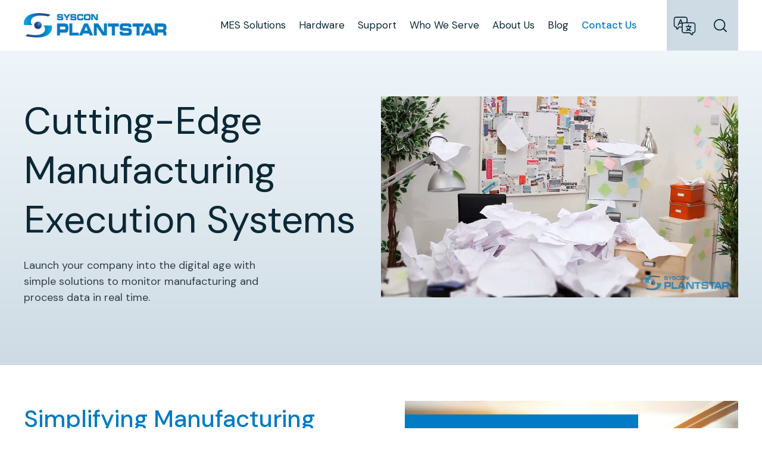

--- FILE ---
content_type: text/html; charset=UTF-8
request_url: https://plantstar.com/
body_size: 20610
content:
<!doctype html><html lang="en"><head>
		<meta charset="utf-8">
		<title>Manufacturing Execution System (MES) Software | SYSCON PlantStar</title>
		<link rel="shortcut icon" href="https://plantstar.com/hubfs/favicon_plantstar.ico">
		<meta name="description" content="Bring your company into the digital age with our industry-leading, affordable MES solution designed to streamline and simplify manufacturing responsibilities.">
		<link rel="shortcut icon" href="https://plantstar.com/hubfs/favicon_plantstar.ico">
		
		
		
    <script src="https://kit.fontawesome.com/f8642eda46.js" crossorigin="anonymous"></script>
		
		
		<meta name="viewport" content="width=device-width, initial-scale=1">

    
    <meta property="og:description" content="Bring your company into the digital age with our industry-leading, affordable MES solution designed to streamline and simplify manufacturing responsibilities.">
    <meta property="og:title" content="Manufacturing Execution System (MES) Software | SYSCON PlantStar">
    <meta name="twitter:description" content="Bring your company into the digital age with our industry-leading, affordable MES solution designed to streamline and simplify manufacturing responsibilities.">
    <meta name="twitter:title" content="Manufacturing Execution System (MES) Software | SYSCON PlantStar">

    

    
    <style>
a.cta_button{-moz-box-sizing:content-box !important;-webkit-box-sizing:content-box !important;box-sizing:content-box !important;vertical-align:middle}.hs-breadcrumb-menu{list-style-type:none;margin:0px 0px 0px 0px;padding:0px 0px 0px 0px}.hs-breadcrumb-menu-item{float:left;padding:10px 0px 10px 10px}.hs-breadcrumb-menu-divider:before{content:'›';padding-left:10px}.hs-featured-image-link{border:0}.hs-featured-image{float:right;margin:0 0 20px 20px;max-width:50%}@media (max-width: 568px){.hs-featured-image{float:none;margin:0;width:100%;max-width:100%}}.hs-screen-reader-text{clip:rect(1px, 1px, 1px, 1px);height:1px;overflow:hidden;position:absolute !important;width:1px}
</style>

<link rel="stylesheet" href="https://plantstar.com/hubfs/hub_generated/template_assets/1/72927936377/1767973748823/template_main.min.css">
<link rel="stylesheet" href="https://plantstar.com/hubfs/hub_generated/template_assets/1/72927936382/1767973771803/template_overrides.css">
<link rel="stylesheet" href="https://plantstar.com/hubfs/hub_generated/module_assets/1/72927096931/1741464545010/module_header-navigation.min.css">

<style>
	header {
		position: relative;
		
		
		background: #fff;
		
		transition: all ease-in-out .3s;
		z-index: 99;
	}
	header.scrolled {
		background: #fff;
		-webkit-box-shadow: 0px 0px 15px 5px rgba(0,0,0,0.1); 
		box-shadow: 0px 0px 15px 5px rgba(0,0,0,0.1);
	}
	/* Styles for when mobilemenu is open */
	body.navOpen {
		overflow: hidden;
	}
	
	body.navOpen header {
		background: var(--primary);	
	}
	body.navOpen header .header__container .header-logo img {
		filter: brightness(0) invert(1);
	}
	
	body.navOpen header .header .header-bottom {
		background: var(--primary);
	}
	body.navOpen header .hamburger .hamburger-slice {
		
		background-color: #fff;
		
	}
	/* End styles for when mobilemenu is open */

	.header {
		padding-top: 0px;
padding-bottom: 0px;

	}

	/* General Menu Styles - Mobilemenu */
	.header .header-menu nav {
		background: rgb(0,123,196);
		background: linear-gradient(160deg, rgba(0,123,196,1) 30%, rgba(5,76,111,1) 100%);
	}
	.header ul li {
		text-align: left;
	}
	.header ul li a {
		display: inline-block;
		
		color: #fff;
		
	}
	.header ul li .menu-indicator {
		
		color: #fff;
		
		
		position: absolute;
		top: 2px;
		right: 0;
		
	}
	.header .header-menu nav .hs-menu-wrapper > ul {
		
		align-items: flex-start;
		
	}
	.header .header-menu nav .hs-menu-wrapper > ul > li > a {
		font-size: 1.125rem;
		line-height: 1.5;
	}
	/* End general Menu Styles */

	/* Social Menu Styles */
	.header .header-menu .header-social .header-social__link > a > img {
		
		width: 30px;
		
	}
	/* End social Menu Styles */

	/* Search Input Styles */
	.header .header-menu .header-search {
		display: none;
	}
	/* End Search Input Styles */

	/* Hamburger Menu Styles */
	.hamburger-slice{
		
		background-color: var(--tertiary);
		
	}
	/* End hamburger Menu Styles */

	@media (min-width: 1200px) {
		body.navOpen {
			overflow: unset;
		}
		/* Override open mobilemenu styles for desktop */
		body.navOpen header {
			
			background: #fff!important;
			
		}
		body.navOpen header .header .header-bottom {
			background: #fff;
		}
		body.navOpen header .header__container .header-logo img {
			filter: none!important;
		}
		body.navOpen .header .header-menu nav,
		.header .header-menu nav {
			display: block!important;
			position: relative;
			top: inherit;
			left: inherit;
			width: auto;
			height: auto!important;
			background: transparent!important;
			padding: 0;
		}
		/* End override open mobilemenu styles for desktop */

		/* General Menu Styles */
		.header ul li a {
			
			color: var(--tertiary);
			
		}
		.header ul li a:hover,
		.header ul li a:focus {
			text-decoration: none;
		}
		.header ul li .menu-indicator {
			
			display: none!important;
			
		}
		.header .header-menu {
			display: flex;
			align-items: center;
		}
		.header .header-menu nav .hs-menu-wrapper > ul {
			flex-direction: row;
		}
		.header .header-menu .hs-menu-wrapper > ul {
			display: flex;
			align-items: center;
			justify-content: flex-end;
		}
		/* Menu Active Branch Styles */
		
		.header .header-menu .hs-menu-wrapper > ul > li {
			position: relative;
		}
		.header .header-menu .hs-menu-wrapper > ul > li:after {
			content: '';
			position: absolute;
			top: calc(100% - 8px);
			left: 50%;
			transform: translate(-50%);
			width: 0;
			height: 2px;
			
			background: var(--primary);
			
			transition: all ease-in-out .3s;
		}
		.header .header-menu .hs-menu-wrapper > ul > li:hover:after,
		.header .header-menu .hs-menu-wrapper > ul > li:focus:after,
		.header .header-menu .hs-menu-wrapper > ul > li.active-branch:after {
			width: calc(100% - 2rem);
		}
		.header .header-menu .hs-menu-wrapper > ul > li > a:hover,
		.header .header-menu .hs-menu-wrapper > ul > li > a:focus,
		.header .header-menu .hs-menu-wrapper > ul > li.active-branch > a:hover {
			
			color: var(--primary);
			
		}
		
		/* End Menu Active Branch Styles */
		.header .header-menu nav .hs-menu-wrapper > ul > li > a,
		.header .header-menu .hs-menu-wrapper > ul > li > a {
			font-size: 1.125rem;
			padding: 10px .75rem;
			transition: all ease-in-out .3s;
		}
		.header .header-menu nav > span > .hs-menu-wrapper > ul {
			margin-right: -1rem;
		}
		.header .header-menu nav > span > .hs-menu-wrapper > ul > li:last-child > a {
			font-weight: 500;
			color: var(--primary);
		}
		.header .header-menu .hs-menu-wrapper > ul > li.hs-item-has-children > ul {
			position: absolute;
			top: calc(100% - 6px);
			left: 1rem;
			width: 300px;
			display: flex;
			flex-direction: column;
			
			background: #fff;
			
			padding: 0!important;
			opacity: 0;
			visibility: hidden;
			box-shadow: 0px 7px 15px 1px rgba(5,76,111,0.2);
			transition: all ease-in-out .3s;
		}
		.header .header-menu .hs-menu-wrapper > ul > li.hs-item-has-children > ul[aria-hidden="false"] {
			opacity: 1;
			visibility: visible;
		}
		.header .header-menu .hs-menu-wrapper > ul > li.hs-item-has-children > ul > li > a {
			width: 100%!important;
			padding: 10px 14px!important;
			transition: all ease-in-out .3s;
		}
		.header .header-menu .hs-menu-wrapper > ul > li.hs-item-has-children > ul > li > a:hover,
		.header .header-menu .hs-menu-wrapper > ul > li.hs-item-has-children > ul > li > a:focus {
			background: var(--primary-background);
		}
		/* End general Menu Styles */

		/* Left Menu Styles (if header is centered) */
		.header .header-menu.menu__left,
		.header .header-menu.menu__left .hs-menu-wrapper > ul {
			justify-content: flex-start;	
		}
		.header.header__left {
			padding: 28px 0;
		}
		.header.header__left .header-menu,
		.header .header-menu.menu__right {
			justify-content: flex-end;
		}
		/* End left Menu Styles (if header is centered) */

		/* Social Menu Styles */
		.header .header-menu .header-social {
			padding: 0;
		}
		/* End Social Menu Styles */

		/* Search Input Styles */
		.header .header-menu .header-search {
			display: block;
			position: relative;
		}
		.header .header-menu .header-search .hs-search-field__bar > form {
			position: relative;
			width: 100%;
			
			min-width: 40px;
			height: 40px;
			
			float: right;
			overflow: hidden;
			-webkit-transition: width .3s;
			-moz-transition: width .3s;
			-ms-transition: width .3s;
			-o-transition: width .3s;
			transition: width .3s;
		}
		.header .header-menu .header-search .hs-search-field__bar.closed > form {
			width: 0;
		}
		.header .header-menu .header-search .hs-search-field__bar > form button#btnsearch {
			
			min-width: 40px;
			height: 40px;
			line-height: 40px;
			
			display: block;
			position: absolute;
			top: 0;
			
			font-size: 14px;
			
			right: 0;
			padding: 0;
			margin: 0;
			border: 0;
			border-radius: 0;
			outline: 0;
			text-align: center;
			
			color: var(--primary);
			
			
			background: transparent;
			
			cursor: pointer;
		}
		.header .header-menu .header-search .hs-search-field__bar > form input.hs-search-field__input {
			top: 0;
			right: 0;
			border: 0;
			outline: 0;
			background: #fff;
			width: 100%;
			height: 40px;
			margin: 0;
			padding: 0px 55px 0px 20px;
			font-size: 16px;
			color: #898989;
			
			background: #fff;
			
		}
		.header .header-menu .header-search .hs-search-field__bar > form input.hs-search-field__input::placeholder {
			
			color: #efefef;
			
		}
		.header .header-menu .header-search .hs-search-field__suggestions {
			position: absolute;
			top: 100%;
			left: 0;
			list-style: none;
			background: #fff;
			width: 100%;
			padding: 10px 10px 10px 20px;
		}
		.header .header-menu .header-search .hs-search-field__suggestions > li {
			text-align: left;
		}
		/* End Search Input Styles */

		.hamburger {
			display: none;
		}
	}
	@media (min-width: 1200px) {
		.header .header-menu nav > span > .hs-menu-wrapper > ul {
			margin-right: -1.25rem;
		}
		.header .header-menu nav .hs-menu-wrapper > ul > li > a,
		.header .header-menu .hs-menu-wrapper > ul > li > a {
			padding: 10px 1.25rem;
		}
		.header .header-menu .hs-menu-wrapper > ul > li:hover:after,
		.header .header-menu .hs-menu-wrapper > ul > li:focus:after,
		.header .header-menu .hs-menu-wrapper > ul > li.active-branch:after {
			width: calc(100% - 2.5rem);
		}
		.header .header-menu .hs-menu-wrapper > ul > li.hs-item-has-children > ul {
			left: 1.25rem;
		}
	}
</style>

<link rel="stylesheet" href="https://plantstar.com/hubfs/hub_generated/module_assets/1/132282612886/1741464623026/module_search-input-test.min.css">

<style>
	.header.header__left {
		column-gap: 40px;
	}

	.header .header-bottom .header-logo a img {
		max-width: 260px!important;
	}

	.header .header-bottom.fixed-header .header-logo a img {
		max-width: 200px!important;
	}

	header .header-bottom .header__container,
	header .header-bottom .header-bottom__dropdown {
		display: flex;
		align-items: stretch;
	}

	header .header-bottom .header__container {
		column-gap: 12px;
	}

	header .header-bottom .container > .header-bottom__dropdown {
		align-items: center;
		width: auto;
		background-color: var(--primary-background);
	}

	header .header-bottom .header-bottom__dropdown .header-bottom__dropdown-language,
	header .header-bottom .header-bottom__dropdown .header-bottom__dropdown-search,
	header .header-bottom .header-bottom__dropdown .header-bottom__dropdown-search > div,
	header .header-bottom .header-bottom__dropdown .header-bottom__dropdown-search .hs-search-field,
	header .header-bottom .header-bottom__dropdown .header-bottom__dropdown-search .hs-search-field .hs-search-field__bar,
	header .header-bottom .header-bottom__dropdown .header-bottom__dropdown-search .hs-search-field .hs-search-field__bar form {
		height: 100%;
	}

	header .header-bottom .header-bottom__dropdown .header-bottom__dropdown-language {
		position: relative;
	}

	header .header-bottom .header-bottom__dropdown .header-bottom__dropdown-language > span {
		display: flex;
		align-items: center;
		line-height: 0;
		position: relative;
		height: 100%;
		padding: 10px;
		-webkit-transition: all .3s ease-in-out;
		transition: all .3s ease-in-out;
		cursor: pointer;
	}

	header .header-bottom .header-bottom__dropdown .header-bottom__dropdown-language > span:hover,
	header .header-bottom .header-bottom__dropdown .header-bottom__dropdown-language > span.active {
		background-color: #041117;
	}

	header .header-bottom .header-bottom__dropdown .header-bottom__dropdown-language > span svg {
		width: 30px;
		height: auto;
	}

	header .header-bottom .header-bottom__dropdown .header-bottom__dropdown-language > span svg path {
		-webkit-transition: all .3s ease-in-out;
		transition: all .3s ease-in-out;
	}

	header .header-bottom .header-bottom__dropdown .header-bottom__dropdown-language > span:hover svg path,
	header .header-bottom .header-bottom__dropdown .header-bottom__dropdown-language > span.active svg path {
		fill: #fff;
	}

	header .header .header-bottom .header-bottom__dropdown .language-dropdown {
		position: absolute;
		bottom: 0;
		transform: translateY(100%);
		left: 0;
		width: 100%;
		min-width: 100px;
	}

	header .header .header-bottom .header-bottom__dropdown .language-dropdown .choose-language-dropdown a {
		color: #fff;
	}

	header .header .header-bottom .header-bottom__dropdown .language-dropdown .choose-language-dropdown a:hover {
		background: #041117;
		text-decoration: none;
	}

	header .header-bottom .header-bottom__dropdown .header-bottom__dropdown-search .hs-search-field .hs-search-field__bar form {
		width: fit-content;
		min-width: initial;
		overflow: visible;
	}

	header .header .header-bottom .header-bottom__dropdown .header-bottom__dropdown-search form .hs-search-field__input {
		display: none;
		position: absolute;
		top: initial;
		bottom: 0;
		transform: translateY(100%);
		min-width: 400px;
		background-color: #dfe6eb;
		height: 50px;
		border-bottom: none;
		padding: 0 10px;
	}

	header .header .header-bottom .header-bottom__dropdown .header-bottom__dropdown-search form .hs-search-field__input::placeholder {
		color: #90a8ba;
	}

	header .header .header-bottom .header-bottom__dropdown .header-bottom__dropdown-search form button#btnsearch {
		display: flex;
		align-items: center;
		justify-content: center;
		position: relative;
		top: initial;
		width: 50px;
		height: 100%;
	}

	header .header .header-bottom .header-bottom__dropdown .header-bottom__dropdown-search form button#btnsearch:hover,
	header .header .header-bottom .header-bottom__dropdown .header-bottom__dropdown-search form button#btnsearch:focus {
		background-color: #041117;
	}

	header .header .header-bottom .header-bottom__dropdown .header-bottom__dropdown-search form button#btnsearch svg {
		width: 20px;
		height: auto;
	}

	header .header .header-bottom .header-bottom__dropdown .header-bottom__dropdown-search form button#btnsearch svg path {
		-webkit-transition: all .3s ease-in-out;
		transition: all .3s ease-in-out;
	}

	header .header .header-bottom .header-bottom__dropdown .header-bottom__dropdown-search form button#btnsearch:hover svg path,
	header .header .header-bottom .header-bottom__dropdown .header-bottom__dropdown-search form button#btnsearch:focus svg path {
		fill: #fff;
	}

	@media (min-width: 576px) {
		header .header-bottom .header-bottom__dropdown .header-bottom__dropdown-language > span svg {
			width: 40px;
		}
		header .header .header-bottom .header-bottom__dropdown .header-bottom__dropdown-search form button#btnsearch {
			width: 60px;
		}
		header .header .header-bottom .header-bottom__dropdown .header-bottom__dropdown-search form button#btnsearch svg {
			width: 22px;
		}
	}

	@media (min-width: 992px) {
		.header.header__left {
			column-gap: 20px;
			padding: 20px 0;
		}
		header .header-bottom .header__container {
			column-gap: 20px;
		}
		.header.header__left .header-menu {
			justify-content: center;
		}
		.header .header-bottom .header-logo a img {
			max-width: 240px!important;
		}
		.header .header-bottom.fixed-header .header-logo a img {
			max-width: 200px!important;
		}
		.header .header-menu nav .hs-menu-wrapper > ul > li > a, 
		.header .header-menu .hs-menu-wrapper > ul > li > a {
			font-size: 1.063rem;
			padding: 10px 11px;
		}
	}

	@media (min-width: 1400px) {
		.header .header-menu nav .hs-menu-wrapper > ul > li > a, 
		.header .header-menu .hs-menu-wrapper > ul > li > a {
			font-size: 1.125rem;
			padding: 10px 14px;
		}
		.header .header-bottom .header-logo a img {
			max-width: 280px!important;
		}
		.header .header-bottom.fixed-header .header-logo a img {
			max-width: 240px!important;
		}
	}

	@media (min-width: 1600px) {
		.header .header-menu nav .hs-menu-wrapper > ul > li > a, 
		.header .header-menu .hs-menu-wrapper > ul > li > a {
			padding: 10px 18px;
		}
	}
</style>

<link rel="stylesheet" href="https://plantstar.com/hubfs/hub_generated/module_assets/1/170617178928/1741464632845/module_home-hero-video.min.css">

<style>

  .home-hero-2 {
    background-image: linear-gradient(to BOTTOM, rgba(239, 246, 250, 1.0), rgba(206, 219, 228, 1.0))
  }


  
</style>

<link rel="stylesheet" href="https://plantstar.com/hubfs/hub_generated/module_assets/1/73216222345/1741464553899/module_process-tabs.min.css">
<link rel="stylesheet" href="https://plantstar.com/hubfs/hub_generated/module_assets/1/73228143766/1741464556535/module_industry-icon-list.min.css">

<style>
	
</style>

<link rel="stylesheet" href="https://plantstar.com/hubfs/hub_generated/module_assets/1/73227619130/1741464555534/module_logo-slider.min.css">
<link rel="stylesheet" href="https://plantstar.com/hubfs/hub_generated/module_assets/1/73232711429/1741464557543/module_solution-cards.min.css">

<style>
	@media (min-width:1024px) {
  #hs_cos_wrapper_widget_1652203691257 .solution-cards .solution-cards__grid { grid-template-columns:auto 1fr; }
}

#hs_cos_wrapper_widget_1652203691257 .solution-cards .solution-cards__grid .cards-grid .card { padding:40px; }

@media (min-width:768px) {
  #hs_cos_wrapper_widget_1652203691257 .solution-cards .solution-cards__grid .cards-grid { grid-template-columns:repeat(2,1fr); }
}

@media (max-width:767px) {
  #hs_cos_wrapper_widget_1652203691257 .solution-cards .solution-cards__grid .cards-grid .card { margin:0; }
}

</style>

<link rel="stylesheet" href="https://plantstar.com/hubfs/hub_generated/module_assets/1/73238917136/1741464558659/module_stats-grid.min.css">
<link rel="stylesheet" href="https://plantstar.com/hubfs/hub_generated/module_assets/1/73242030000/1741464560134/module_half-resource-half-blog.min.css">
<!-- Editor Styles -->
<style id="hs_editor_style" type="text/css">
.dnd_area-row-5-max-width-section-centering > .row-fluid {
  max-width: 1340px !important;
  margin-left: auto !important;
  margin-right: auto !important;
}
.dnd_area-row-8-max-width-section-centering > .row-fluid {
  max-width: 1340px !important;
  margin-left: auto !important;
  margin-right: auto !important;
}
/* HubSpot Non-stacked Media Query Styles */
@media (min-width:768px) {
  .dnd_area-row-5-vertical-alignment > .row-fluid {
    display: -ms-flexbox !important;
    -ms-flex-direction: row;
    display: flex !important;
    flex-direction: row;
  }
  .dnd_area-row-8-vertical-alignment > .row-fluid {
    display: -ms-flexbox !important;
    -ms-flex-direction: row;
    display: flex !important;
    flex-direction: row;
  }
  .cell_1652205575387-vertical-alignment {
    display: -ms-flexbox !important;
    -ms-flex-direction: column !important;
    -ms-flex-pack: center !important;
    display: flex !important;
    flex-direction: column !important;
    justify-content: center !important;
  }
  .cell_1652205575387-vertical-alignment > div {
    flex-shrink: 0 !important;
  }
  .cell_16522054920232-vertical-alignment {
    display: -ms-flexbox !important;
    -ms-flex-direction: column !important;
    -ms-flex-pack: center !important;
    display: flex !important;
    flex-direction: column !important;
    justify-content: center !important;
  }
  .cell_16522054920232-vertical-alignment > div {
    flex-shrink: 0 !important;
  }
  .cell_1652215821240-vertical-alignment {
    display: -ms-flexbox !important;
    -ms-flex-direction: column !important;
    -ms-flex-pack: start !important;
    display: flex !important;
    flex-direction: column !important;
    justify-content: flex-start !important;
  }
  .cell_1652215821240-vertical-alignment > div {
    flex-shrink: 0 !important;
  }
  .cell_16522157621472-vertical-alignment {
    display: -ms-flexbox !important;
    -ms-flex-direction: column !important;
    -ms-flex-pack: start !important;
    display: flex !important;
    flex-direction: column !important;
    justify-content: flex-start !important;
  }
  .cell_16522157621472-vertical-alignment > div {
    flex-shrink: 0 !important;
  }
}
/* HubSpot Styles (default) */
.dnd_area-row-2-padding {
  padding-top: 4.5rem !important;
  padding-bottom: 5rem !important;
}
.dnd_area-row-2-background-layers {
  background-image: linear-gradient(rgba(5, 76, 111, 1), rgba(5, 76, 111, 1)) !important;
  background-position: left top !important;
  background-size: auto !important;
  background-repeat: no-repeat !important;
}
.dnd_area-row-4-padding {
  padding-top: 80px !important;
  padding-bottom: 80px !important;
}
.dnd_area-row-5-padding {
  padding-top: 120px !important;
  padding-bottom: 120px !important;
}
.dnd_area-row-5-background-layers {
  background-image: url('https://plantstar.com/hubfs/ELO%2019%E2%80%9D-27%E2%80%9D%20touchscreen%20monitors-2%20%281%29.jpg') !important;
  background-position: center center !important;
  background-size: cover !important;
  background-repeat: no-repeat !important;
}
.dnd_area-row-7-padding {
  padding-top: 20px !important;
  padding-bottom: 60px !important;
}
.dnd_area-row-8-padding {
  padding-top: 80px !important;
  padding-bottom: 80px !important;
  padding-left: 20px !important;
  padding-right: 20px !important;
}
.dnd_area-row-8-background-layers {
  background-image: url('https://plantstar.com/hubfs/bg-two-people-looking-at-screen.jpg') !important;
  background-position: center top !important;
  background-size: cover !important;
  background-repeat: no-repeat !important;
}
.cell_16522054920232-padding {
  padding-top: 50px !important;
  padding-bottom: 50px !important;
  padding-left: 40px !important;
  padding-right: 40px !important;
}
.cell_16522054920232-background-layers {
  background-image: linear-gradient(rgba(255, 255, 255, 0.9), rgba(255, 255, 255, 0.9)) !important;
  background-position: left top !important;
  background-size: auto !important;
  background-repeat: no-repeat !important;
}
.cell_1652215821240-padding {
  padding-top: 40px !important;
  padding-bottom: 60px !important;
  padding-left: 40px !important;
  padding-right: 40px !important;
}
.cell_1652215821240-background-layers {
  background-image: linear-gradient(rgba(255, 255, 255, 0.95), rgba(255, 255, 255, 0.95)) !important;
  background-position: left top !important;
  background-size: auto !important;
  background-repeat: no-repeat !important;
}
.cell_16522157621472-padding {
  padding-right: 30px !important;
}
/* HubSpot Styles (mobile) */
@media (max-width: 767px) {
  .dnd_area-row-2-padding {
    padding-top: 100px !important;
    padding-bottom: 50px !important;
  }
  .dnd_area-row-4-padding {
    padding-top: 40px !important;
    padding-bottom: 40px !important;
  }
  .dnd_area-row-5-padding {
    padding-top: 80px !important;
    padding-bottom: 80px !important;
    padding-left: 20px !important;
    padding-right: 20px !important;
  }
  .dnd_area-row-7-padding {
    padding-top: 30px !important;
    padding-bottom: 40px !important;
  }
  .dnd_area-row-8-padding {
    padding-top: 60px !important;
    padding-bottom: 70px !important;
  }
  .widget_1652205575240-hidden {
    display: none !important;
  }
  .cell_1652215821240-margin {
    margin-top: 10px !important;
  }
  .cell_1652215821240-padding {
    padding-top: 54px !important;
    padding-bottom: 90px !important;
    padding-left: 30px !important;
    padding-right: 30px !important;
  }
}
</style>
    

    
<!--  Added by GoogleAnalytics integration -->
<script>
var _hsp = window._hsp = window._hsp || [];
_hsp.push(['addPrivacyConsentListener', function(consent) { if (consent.allowed || (consent.categories && consent.categories.analytics)) {
  (function(i,s,o,g,r,a,m){i['GoogleAnalyticsObject']=r;i[r]=i[r]||function(){
  (i[r].q=i[r].q||[]).push(arguments)},i[r].l=1*new Date();a=s.createElement(o),
  m=s.getElementsByTagName(o)[0];a.async=1;a.src=g;m.parentNode.insertBefore(a,m)
})(window,document,'script','//www.google-analytics.com/analytics.js','ga');
  ga('create','UA-157370169-2','auto');
  ga('send','pageview');
}}]);
</script>

<!-- /Added by GoogleAnalytics integration -->

    <link rel="canonical" href="https://plantstar.com">

<script type="text/javascript">
window.__lo_site_id = 330541;

	(function() {
		var wa = document.createElement('script'); wa.type = 'text/javascript'; wa.async = true;
		wa.src = 'https://d10lpsik1i8c69.cloudfront.net/w.js';
		var s = document.getElementsByTagName('script')[0]; s.parentNode.insertBefore(wa, s);
	  })();
	</script>

<meta name="google-site-verification" content="4pJARMvWah2XgqVBlKFBZ-gILqr890g9aGN2OFz7fPI">
<meta property="og:url" content="https://plantstar.com">
<meta name="twitter:card" content="summary">
<meta http-equiv="content-language" content="en">





<style>
  form .form-columns-0 {
    display: none;
  }
  ::-webkit-input-placeholder {
    /* WebKit browsers */
    color: transparent;
  }
  :-moz-placeholder {
    /* Mozilla Firefox 4 to 18 */
    color: transparent;
  }
  ::-moz-placeholder {
    /* Mozilla Firefox 19+ */
    color: transparent;
  }
  :-ms-input-placeholder {
    /* Internet Explorer 10+ */
    color: transparent;
  }
  input::placeholder {
    color: transparent;
  }
  textarea::-webkit-input-placeholder {
    /* WebKit browsers */
    color: transparent;
  }
  textarea:-moz-placeholder {
    /* Mozilla Firefox 4 to 18 */
    color: transparent;
  }
  textarea::-moz-placeholder {
    /* Mozilla Firefox 19+ */
    color: transparent;
  }
  textarea:-ms-input-placeholder {
    /* Internet Explorer 10+ */
    color: transparent;
  }
  textarea::placeholder {
    color: transparent;
  }
  form .hs_country label {
    display: none;
  }
</style>


<script type="application/ld+json">
{
  "@context": "https://schema.org",
  "@type": "Organization",
  "name": "SYSCON PlantStar",
  "url": "https://plantstar.com",
  "logo": "https://plantstar.com/hubfs/syscon-plantstar-1.png",
  "description": "Provider of PlantStar 4.0 Manufacturing Execution System (MES) software and hardware solutions for real-time production monitoring.",
  "parentOrganization": {
    "@type": "Organization",
    "name": "SYSCON International, Inc."
  },
  "address": {
    "@type": "PostalAddress",
    "streetAddress": "1108 High Street",
    "addressLocality": "South Bend",
    "addressRegion": "IN",
    "postalCode": "46601",
    "addressCountry": "US"
  },
  "telephone": "+1-574-232-3900",
  "contactPoint": {
    "@type": "ContactPoint",
    "telephone": "+1-574-232-3900",
    "contactType": "customer service",
    "availableLanguage": "en"
  }
  /* "sameAs": [ ... social or reference URLs ... ] */
}
</script>


		<!-- Google Font CDN -->
		<link rel="preconnect" href="https://fonts.googleapis.com">
		<link rel="preconnect" href="https://fonts.gstatic.com" crossorigin>
		<link href="https://fonts.googleapis.com/css2?family=DM+Sans:ital,wght@0,400;0,500;0,700;1,400;1,500;1,700&amp;display=swap" rel="stylesheet">

		<!-- Slick Slider -->
		<link rel="stylesheet" type="text/css" href="//cdn.jsdelivr.net/npm/slick-carousel@1.8.1/slick/slick.css">
		<link rel="stylesheet" type="text/css" href="//cdn.jsdelivr.net/npm/slick-carousel@1.8.1/slick/slick-theme.css">
	<meta name="generator" content="HubSpot"></head>
	<body>
		<div class="body-wrapper   hs-content-id-32020406358 hs-site-page page ">
			
			<div data-global-resource-path="SYSCON-theme_2022/templates/partials/header_plantstar-NEW.html"><header>
	<div class="header">
		<div class="header-bottom">
			<div class="container header__container">
				<div id="hs_cos_wrapper_module_165184748287226" class="hs_cos_wrapper hs_cos_wrapper_widget hs_cos_wrapper_type_module" style="" data-hs-cos-general-type="widget" data-hs-cos-type="module"><div class="header header__left">
	
	
	<div class="header-logo">
		
		
		
		<a href="https://plantstar.com">
			
			
			
			<img src="https://plantstar.com/hubfs/syscon-plantstar-1.png" alt="syscon-plantstar-1" loading="lazy" style="max-width: 300px; height: auto; width: 100%;">
			
		</a>
		
	</div>
	
	
	
	<div class="header-menu">

		
		
		

		
		
		

		
		<button class="hamburger" aria-label="Menu" id="”mobileMenu-toggle”">
			<span class="hamburger-slice top"></span>
			<span class="hamburger-slice mid"></span>
			<span class="hamburger-slice bot"></span>
		</button>
		
		<nav><span id="hs_cos_wrapper_module_165184748287226_" class="hs_cos_wrapper hs_cos_wrapper_widget hs_cos_wrapper_type_menu" style="" data-hs-cos-general-type="widget" data-hs-cos-type="menu"><div id="hs_menu_wrapper_module_165184748287226_" class="hs-menu-wrapper active-branch flyouts hs-menu-flow-horizontal" role="navigation" data-sitemap-name="default" data-menu-id="31232877737" aria-label="Navigation Menu">
 <ul role="menu">
  <li class="hs-menu-item hs-menu-depth-1 hs-item-has-children" role="none"><a href="https://plantstar.com/mes-solutions" aria-haspopup="true" aria-expanded="false" role="menuitem">MES Solutions</a>
   <ul role="menu" class="hs-menu-children-wrapper">
    <li class="hs-menu-item hs-menu-depth-2" role="none"><a href="https://plantstar.com/production-monitoring" role="menuitem">Production Monitoring</a></li>
    <li class="hs-menu-item hs-menu-depth-2" role="none"><a href="https://plantstar.com/process-monitoring" role="menuitem">Process Monitoring</a></li>
    <li class="hs-menu-item hs-menu-depth-2" role="none"><a href="https://plantstar.com/panorama-vs-plantstar" role="menuitem">Panorama vs. PlantStar 4.0</a></li>
    <li class="hs-menu-item hs-menu-depth-2" role="none"><a href="https://plantstar.com/en-us/mes-images" role="menuitem">MES Images</a></li>
    <li class="hs-menu-item hs-menu-depth-2" role="none"><a href="https://plantstar.com/manufacturing-execution-systems-mes-101" role="menuitem">MES 101</a></li>
    <li class="hs-menu-item hs-menu-depth-2" role="none"><a href="https://plantstar.com/frequently-asked-questions" role="menuitem">Frequently Asked Questions</a></li>
   </ul></li>
  <li class="hs-menu-item hs-menu-depth-1 hs-item-has-children" role="none"><a href="https://plantstar.com/hardware" aria-haspopup="true" aria-expanded="false" role="menuitem">Hardware</a>
   <ul role="menu" class="hs-menu-children-wrapper">
    <li class="hs-menu-item hs-menu-depth-2" role="none"><a href="https://plantstar.com/human-machine-interface" role="menuitem">HMI</a></li>
    <li class="hs-menu-item hs-menu-depth-2" role="none"><a href="https://plantstar.com/all-in-one-hmi" role="menuitem">PlantStar All-in-One HMI</a></li>
    <li class="hs-menu-item hs-menu-depth-2" role="none"><a href="https://plantstar.com/mini-human-machine-interface-hmi" role="menuitem">Mini-HMI</a></li>
    <li class="hs-menu-item hs-menu-depth-2" role="none"><a href="https://plantstar.com/hmi-pedestal" role="menuitem">HMI Pedestal</a></li>
    <li class="hs-menu-item hs-menu-depth-2" role="none"><a href="https://plantstar.com/data-collection-module" role="menuitem">DCM</a></li>
    <li class="hs-menu-item hs-menu-depth-2" role="none"><a href="https://plantstar.com/plc-data-collection-module" role="menuitem">PLC Data Collection Module (DCM)</a></li>
    <li class="hs-menu-item hs-menu-depth-2" role="none"><a href="https://plantstar.com/plantstar-tablet" role="menuitem">PlantStar Tablet</a></li>
    <li class="hs-menu-item hs-menu-depth-2" role="none"><a href="https://plantstar.com/plantstar-tablet-mount" role="menuitem">PlantStar Tablet Mount</a></li>
    <li class="hs-menu-item hs-menu-depth-2" role="none"><a href="https://plantstar.com/application-processing-unit" role="menuitem">APU</a></li>
    <li class="hs-menu-item hs-menu-depth-2" role="none"><a href="https://plantstar.com/plantstar-dashboard-displays" role="menuitem">PlantStar Dashboard Displays</a></li>
   </ul></li>
  <li class="hs-menu-item hs-menu-depth-1" role="none"><a href="https://plantstar.com/support" role="menuitem">Support</a></li>
  <li class="hs-menu-item hs-menu-depth-1 hs-item-has-children" role="none"><a href="https://plantstar.com/plantstar/who-we-serve" aria-haspopup="true" aria-expanded="false" role="menuitem">Who We Serve</a>
   <ul role="menu" class="hs-menu-children-wrapper">
    <li class="hs-menu-item hs-menu-depth-2" role="none"><a href="https://plantstar.com/case-studies" role="menuitem">Case Studies</a></li>
   </ul></li>
  <li class="hs-menu-item hs-menu-depth-1" role="none"><a href="https://plantstar.com/about" role="menuitem">About Us</a></li>
  <li class="hs-menu-item hs-menu-depth-1" role="none"><a href="https://plantstar.com/blog" role="menuitem">Blog</a></li>
  <li class="hs-menu-item hs-menu-depth-1" role="none"><a href="https://plantstar.com/contact" role="menuitem">Contact Us</a></li>
 </ul>
</div></span></nav>

		
		
		

		
		
		

	</div>
	
</div>







</div>
				<div class="header-bottom__dropdown">
					<div class="header-bottom__dropdown-language">
						<span>
							<svg width="512" height="512" x="0" y="0" viewbox="0 0 48 48" style="enable-background:new 0 0 512 512" xml:space="preserve" class=""><g><g data-name="31 - 40"><path d="M41 17.5H30V11a5.006 5.006 0 0 0-5-5H7a5.006 5.006 0 0 0-5 5v12a5.006 5.006 0 0 0 5 5v2.09a1.988 1.988 0 0 0 1.231 1.842 2 2 0 0 0 2.186-.435.892.892 0 0 0 .1-.114L13.005 28H18v6.5a5.006 5.006 0 0 0 5 5h11.086l3.5 3.5A2 2 0 0 0 41 41.586V39.5a5.006 5.006 0 0 0 5-5v-12a5.006 5.006 0 0 0-5-5ZM12.5 26a1 1 0 0 0-.8.407L9 30.067V27a1 1 0 0 0-1-1H7a3 3 0 0 1-3-3V11a3 3 0 0 1 3-3h18a3 3 0 0 1 3 3v6.5h-5a4.957 4.957 0 0 0-2.951.985l-3.139-6.9a1 1 0 0 0-1.82 0l-5 11a1 1 0 0 0 .5 1.324A.982.982 0 0 0 11 24a1 1 0 0 0 .91-.586L13.462 20h5.078l.071.155A4.939 4.939 0 0 0 18 22.5V26Zm5.131-8h-3.26L16 14.416ZM44 34.5a3 3 0 0 1-3 3h-1a1 1 0 0 0-1 1v3.086l-3.793-3.793a1 1 0 0 0-.707-.293H23a3 3 0 0 1-3-3v-12a3 3 0 0 1 3-3h18a3 3 0 0 1 3 3Z" fill="#0b2836" data-original="#000000" opacity="1"></path><path d="M37 25h-4v-2a1 1 0 0 0-2 0v2h-4a1 1 0 0 0 0 2h7.42a6.96 6.96 0 0 1-2.426 4.348A6.974 6.974 0 0 1 30.171 29a1 1 0 1 0-1.806.858 8.863 8.863 0 0 0 1.875 2.572 7.128 7.128 0 0 1-2.811.57.97.97 0 0 0-.965 1 1.031 1.031 0 0 0 1.036 1 8.932 8.932 0 0 0 4.52-1.23A9.127 9.127 0 0 0 36.571 35a.97.97 0 0 0 .965-1 1.031 1.031 0 0 0-1.036-1 6.949 6.949 0 0 1-2.72-.566A8.97 8.97 0 0 0 36.441 27H37a1 1 0 0 0 0-2Z" fill="#0b2836" data-original="#000000" opacity="1"></path></g></g></svg>
						</span>
						<div id="hs_cos_wrapper_module_165184838412413" class="hs_cos_wrapper hs_cos_wrapper_widget hs_cos_wrapper_type_module" style="" data-hs-cos-general-type="widget" data-hs-cos-type="module"><div class="language-dropdown" aria-hidden="true">
	<div class="choose-language-dropdown">
		<!-- GTranslate: https://gtranslate.io/ -->
		<a href="#" onclick="doGTranslate('en|en');return false;" title="English" class="glink nturl notranslate">English</a> <a href="#" onclick="doGTranslate('en|zh-CN');return false;" title="简体中文" class="glink nturl notranslate">简体中文</a> <a href="#" onclick="doGTranslate('en|zh-TW');return false;" title="繁體中文" class="glink nturl notranslate">繁體中文</a> <a href="#" onclick="doGTranslate('en|es');return false;" title="Spanish" class="glink nturl notranslate">Spanish</a> <style type="text/css">
		#goog-gt-tt {display:none !important;}
		.goog-te-banner-frame {display:none !important;}
		.goog-te-menu-value:hover {text-decoration:none !important;}
		.goog-text-highlight {background-color:transparent !important;box-shadow:none !important;}
		body {top:0 !important;}
		#google_translate_element2 {display:none!important;}
		</style>
		<div id="google_translate_element2"></div>
		<script type="text/javascript">
			function googleTranslateElementInit2() {new google.translate.TranslateElement({pageLanguage: 'en',autoDisplay: false}, 'google_translate_element2');}
		</script><script type="text/javascript" src="//translate.google.com/translate_a/element.js?cb=googleTranslateElementInit2"></script>
		<script type="text/javascript">
			function GTranslateGetCurrentLang() {var keyValue = document['cookie'].match('(^|;) ?googtrans=([^;]*)(;|$)');return keyValue ? keyValue[2].split('/')[2] : null;}
			function GTranslateFireEvent(element,event){try{if(document.createEventObject){var evt=document.createEventObject();element.fireEvent('on'+event,evt)}else{var evt=document.createEvent('HTMLEvents');evt.initEvent(event,true,true);element.dispatchEvent(evt)}}catch(e){}}
			function doGTranslate(lang_pair){if(lang_pair.value)lang_pair=lang_pair.value;if(lang_pair=='')return;var lang=lang_pair.split('|')[1];if(GTranslateGetCurrentLang() == null && lang == lang_pair.split('|')[0])return;var teCombo;var sel=document.getElementsByTagName('select');for(var i=0;i<sel.length;i++)if(/goog-te-combo/.test(sel[i].className)){teCombo=sel[i];break;}if(document.getElementById('google_translate_element2')==null||document.getElementById('google_translate_element2').innerHTML.length==0||teCombo.length==0||teCombo.innerHTML.length==0){setTimeout(function(){doGTranslate(lang_pair)},500)}else{teCombo.value=lang;GTranslateFireEvent(teCombo,'change');GTranslateFireEvent(teCombo,'change')}}
		</script>
	</div>
</div></div>
					</div>
					<div class="header-bottom__dropdown-search">
						<div id="hs_cos_wrapper_module_169333369448571" class="hs_cos_wrapper hs_cos_wrapper_widget hs_cos_wrapper_type_module" style="" data-hs-cos-general-type="widget" data-hs-cos-type="module">

<div class="hs-search-field"> 
    <div class="hs-search-field__bar closed"> 
      <form id="searchForm" class="site-search-form" action="/hs-search-results">
        
        <input type="text" placeholder="Search" class="hs-search-field__input" name="term" aria-label="Search" aria-expanded="false">
        
        
          <input type="hidden" name="type" value="SITE_PAGE">
        
        
        
          <input type="hidden" name="type" value="BLOG_POST">
          <input type="hidden" name="type" value="LISTING_PAGE">
        
        

        
          <button id="btnsearch" class="submit" aria-label="Search">
				    <svg width="512" height="512" x="0" y="0" viewbox="0 0 512 512" style="enable-background:new 0 0 512 512" xml:space="preserve"><g><path d="M225.474 0C101.151 0 0 101.151 0 225.474c0 124.33 101.151 225.474 225.474 225.474 124.33 0 225.474-101.144 225.474-225.474C450.948 101.151 349.804 0 225.474 0zm0 409.323c-101.373 0-183.848-82.475-183.848-183.848S124.101 41.626 225.474 41.626s183.848 82.475 183.848 183.848-82.475 183.849-183.848 183.849z" fill="#0b2836" data-original="#000000" opacity="1"></path><path d="M505.902 476.472 386.574 357.144c-8.131-8.131-21.299-8.131-29.43 0-8.131 8.124-8.131 21.306 0 29.43l119.328 119.328A20.74 20.74 0 0 0 491.187 512a20.754 20.754 0 0 0 14.715-6.098c8.131-8.124 8.131-21.306 0-29.43z" fill="#0b2836" data-original="#000000" opacity="1"></path></g></svg>
				  </button>
        
      </form>
    </div>
    <ul class="hs-search-field__suggestions"></ul>
</div></div>
					</div>
				</div>
			</div>
		</div>
	</div>
</header>

</div>
			

			

<main id="main-content" class="body-container-wrapper">
  
  <div class="container-fluid body-container body-container--home">
<div class="row-fluid-wrapper">
<div class="row-fluid">
<div class="span12 widget-span widget-type-cell  dnd-area" style="" data-widget-type="cell" data-x="0" data-w="12">

<div class="row-fluid-wrapper row-depth-1 row-number-1 dnd-section">
<div class="row-fluid ">
<div class="span12 widget-span widget-type-cell dnd-column" style="" data-widget-type="cell" data-x="0" data-w="12">

<div class="row-fluid-wrapper row-depth-1 row-number-2 dnd-row">
<div class="row-fluid ">
<div class="span12 widget-span widget-type-custom_widget dnd-module" style="" data-widget-type="custom_widget" data-x="0" data-w="12">
<div id="hs_cos_wrapper_module_17192560481805" class="hs_cos_wrapper hs_cos_wrapper_widget hs_cos_wrapper_type_module" style="" data-hs-cos-general-type="widget" data-hs-cos-type="module"><div class="home-hero-2">
  
	<div class="container">
    <div class="row paddingcontent">
      <div class="col-lg-6 contentSidew">
        <div class="home-hero__content-item">
          <div id="hs_cos_wrapper_module_17192560481805_" class="hs_cos_wrapper hs_cos_wrapper_widget hs_cos_wrapper_type_inline_rich_text" style="" data-hs-cos-general-type="widget" data-hs-cos-type="inline_rich_text" data-hs-cos-field="content.heading"><h1><span style="color: #0b2836;">Cutting-Edge Manufacturing Execution Systems</span></h1>
<p><span style="color: #333f48;">Launch your company into the digital age with simple solutions to monitor manufacturing and process data in real time.</span></p></div>
        </div>
      </div>
      <div class="col-lg-6 videosise">
        
          
            
          
          
            
          
          
            
          
          
            
          
          <div>
              <video muted preload="yes" autoplay loop controls width="100%" height="">
                  <source src="https://plantstar.com/hubfs/Promo%20Videos/final-1.mp4" type="video/mp4">
              </video>
          </div>
        
      </div>
    </div>
	</div>
</div>
</div>

</div><!--end widget-span -->
</div><!--end row-->
</div><!--end row-wrapper -->

</div><!--end widget-span -->
</div><!--end row-->
</div><!--end row-wrapper -->

<div class="row-fluid-wrapper row-depth-1 row-number-3 dnd-section">
<div class="row-fluid ">
<div class="span12 widget-span widget-type-cell dnd-column" style="" data-widget-type="cell" data-x="0" data-w="12">

<div class="row-fluid-wrapper row-depth-1 row-number-4 dnd-row">
<div class="row-fluid ">
<div class="span12 widget-span widget-type-custom_widget dnd-module" style="" data-widget-type="custom_widget" data-x="0" data-w="12">
<div id="hs_cos_wrapper_widget_1652193806665" class="hs_cos_wrapper hs_cos_wrapper_widget hs_cos_wrapper_type_module" style="" data-hs-cos-general-type="widget" data-hs-cos-type="module"><div class="process-tabs">
	<div class="container">
		<div class="process-tabs__grid">
			<div class="grid-left">
				<div id="hs_cos_wrapper_widget_1652193806665_" class="hs_cos_wrapper hs_cos_wrapper_widget hs_cos_wrapper_type_inline_rich_text" style="" data-hs-cos-general-type="widget" data-hs-cos-type="inline_rich_text" data-hs-cos-field="content.heading"><h2>Simplifying Manufacturing Processes</h2>
<p>Are you tired of unexpected downtime within your plant? What about supply chain issues or labor shortages? Are you still collecting manual data? The <strong>PlantStar 4.0 Manufacturing Execution System (MES) software</strong> provides production and process monitoring capabilities, making manufacturing headaches a thing of the past.</p></div>
				<div class="tabs" id="tabs">
					
					<button class="tab-btn" href="javascript:;" data-order="1" aria-selected="true">PlantStar Features</button>
					
					<button class="tab-btn" href="javascript:;" data-order="2" aria-selected="false">Production Monitoring</button>
					
					<button class="tab-btn" href="javascript:;" data-order="3" aria-selected="false">Process Monitoring including Process Overlay</button>
					
					<button class="tab-btn" href="javascript:;" data-order="4" aria-selected="false">Material Lot Tracking</button>
					
					<button class="tab-btn" href="javascript:;" data-order="5" aria-selected="false">Material Usage Reporting</button>
					
					<button class="tab-btn" href="javascript:;" data-order="6" aria-selected="false">Material Forecasting</button>
					
					<button class="tab-btn" href="javascript:;" data-order="7" aria-selected="false">Tool Life Tracking</button>
					
					<button class="tab-btn" href="javascript:;" data-order="8" aria-selected="false">End of shift reporting</button>
					
					<button class="tab-btn" href="javascript:;" data-order="9" aria-selected="false">Operator Action Events</button>
					
					<button class="tab-btn" href="javascript:;" data-order="10" aria-selected="false">Label Printing</button>
					
					<button class="tab-btn" href="javascript:;" data-order="11" aria-selected="false">ERP Interface</button>
					
					<button class="tab-btn" href="javascript:;" data-order="12" aria-selected="false">Text to Voice Paging</button>
					
					<button class="tab-btn" href="javascript:;" data-order="13" aria-selected="false">Net Parts Counting</button>
					
					<button class="tab-btn" href="javascript:;" data-order="14" aria-selected="false">OEE Tracking and Reporting</button>
					
					<button class="tab-btn" href="javascript:;" data-order="15" aria-selected="false">Job Setup Sheets</button>
					
				</div>
				
				
				
				<a class="btn btn-primary" href="https://plantstar.com/process-monitoring?hsLang=en">
					View Features
				</a>
				
			</div>
			<div class="grid-right">
				
				
				<img src="https://plantstar.com/hubfs/Banner%20ads/laptop-2.png" alt="person on laptop next to machinery" loading="lazy">
				
				<div class="tabs-content">
					
					<div class="tab" data-number="1" aria-hidden="true" style="z-index: 1;">
						<div class="tab-content">
							<h3>PlantStar Features</h3>
							<div id="hs_cos_wrapper_widget_1652193806665_" class="hs_cos_wrapper hs_cos_wrapper_widget hs_cos_wrapper_type_inline_rich_text" style="" data-hs-cos-general-type="widget" data-hs-cos-type="inline_rich_text" data-hs-cos-field="tab_description"><ul>
<li>Job Scheduler</li>
<li>Job Summary</li>
<li>Job Shift Summary&nbsp;</li>
<li>OEE Dashboard</li>
<li>Production Summary</li>
<li>Production Events</li>
<li>Reject/Scrap</li>
<li>Downtime</li>
<li>Email, text and voice alerts</li>
<li>Production Dashboard</li>
<li>Machine Interface Support</li>
<li>End of shift reporting&nbsp;</li>
<li>Operator Action Security</li>
<li>Tool Life Tracking</li>
<li>Labor Tracking</li>
<li>Label Printing</li>
<li>ERP Interface/Integration</li>
<li>Material Usage, Forecasting and Lot Tracking</li>
<li>Process Monitoring</li>
<li>Process Variable Overlay</li>
<li>Weigh Scale Integration&nbsp;</li>
<li>Vision System Integration</li>
<li>Bar Code scanning</li>
<li>Custom Reporting</li>
</ul>
<p>&nbsp;</p></div>
						</div>
					</div>
					
					<div class="tab" data-number="2" aria-hidden="true">
						<div class="tab-content">
							<h3>Production Monitoring</h3>
							<div id="hs_cos_wrapper_widget_1652193806665_" class="hs_cos_wrapper hs_cos_wrapper_widget hs_cos_wrapper_type_inline_rich_text" style="" data-hs-cos-general-type="widget" data-hs-cos-type="inline_rich_text" data-hs-cos-field="tab_description"><p>Production Monitoring is our standard system that focuses on part counting, reject counting, email/text alerting, tracking uptime/downtime, oee tracking, standard and custom reporting and much more. With over 50 years of experience we have the ability to connect to any machine and other equipment.</p>
<p>&nbsp;</p></div>
						</div>
					</div>
					
					<div class="tab" data-number="3" aria-hidden="true">
						<div class="tab-content">
							<h3>Process Monitoring including Process Overlay</h3>
							<div id="hs_cos_wrapper_widget_1652193806665_" class="hs_cos_wrapper hs_cos_wrapper_widget hs_cos_wrapper_type_inline_rich_text" style="" data-hs-cos-general-type="widget" data-hs-cos-type="inline_rich_text" data-hs-cos-field="tab_description"><div class="hs-embed-wrapper" data-service="youtube" data-responsive="true" style="position: relative; overflow: hidden; width: 100%; height: auto; padding: 0px; max-width: 256px; min-width: 256px; display: block; margin: auto;"><div class="hs-embed-content-wrapper"><div style="position: relative; overflow: hidden; max-width: 100%; padding-bottom: 56.25%; margin: 0px;"><iframe width="256" height="144.64" src="https://www.youtube.com/embed/RFcQcA4BAAc?feature=oembed" frameborder="0" allow="accelerometer; autoplay; clipboard-write; encrypted-media; gyroscope; picture-in-picture; web-share" referrerpolicy="strict-origin-when-cross-origin" allowfullscreen title="PlantStar 4.0 Process Variable Chart Overlay" style="position: absolute; top: 0px; left: 0px; width: 100%; height: 100%; border: none;"></iframe></div></div></div>
<p style="font-size: 10px;">The PlantStar system has the ability to measure process variables and provide SPC analysis.&nbsp; With our extensive background we have the ability to utilize machine interface types like; Euromap, OPC-UA, ModBus, V50/V70 etc.&nbsp; We also can monitor through an analog interface.&nbsp;&nbsp;</p>
<p style="font-size: 10px;">Collect Process Data for;</p>
<ul style="font-size: 10px;">
<li>Time between signals</li>
<li>Temperature</li>
<li>Pressure</li>
<li>Position</li>
<li>Profiles, readings per cycle, X Bar-R</li>
<li>Process Overlays<br>Process Variables monitored are based on the customers wants and needs.&nbsp; Some common process variables we monitor are; Inject time, pack time, cure time, blow delay time, blow time, transfer time, screw forward, screw rotate, barrel, nozzle and manifold heat zones, mold water zones, and much more. The customer has the ability to set their limits and the PlantStar system can trigger alerts, alarms etc. based on these pre-determined limits.</li>
</ul></div>
						</div>
					</div>
					
					<div class="tab" data-number="4" aria-hidden="true">
						<div class="tab-content">
							<h3>Material Lot Tracking</h3>
							<div id="hs_cos_wrapper_widget_1652193806665_" class="hs_cos_wrapper hs_cos_wrapper_widget hs_cos_wrapper_type_inline_rich_text" style="" data-hs-cos-general-type="widget" data-hs-cos-type="inline_rich_text" data-hs-cos-field="tab_description"><p><span>Track material lot numbers from ERP work order through production and maintain association between material lots and jobs, work orders, and finished goods to provide traceability and control.</span></p></div>
						</div>
					</div>
					
					<div class="tab" data-number="5" aria-hidden="true">
						<div class="tab-content">
							<h3>Material Usage Reporting</h3>
							<div id="hs_cos_wrapper_widget_1652193806665_" class="hs_cos_wrapper hs_cos_wrapper_widget hs_cos_wrapper_type_inline_rich_text" style="" data-hs-cos-general-type="widget" data-hs-cos-type="inline_rich_text" data-hs-cos-field="tab_description"><img src="https://plantstar.com/hs-fs/hubfs/Material%20usage%20with%20Materials%20menu.png?width=1712&amp;height=877&amp;name=Material%20usage%20with%20Materials%20menu.png" width="1712" height="877" loading="lazy" alt="Material usage with Materials menu" style="height: auto; max-width: 100%; width: 1712px;" srcset="https://plantstar.com/hs-fs/hubfs/Material%20usage%20with%20Materials%20menu.png?width=856&amp;height=439&amp;name=Material%20usage%20with%20Materials%20menu.png 856w, https://plantstar.com/hs-fs/hubfs/Material%20usage%20with%20Materials%20menu.png?width=1712&amp;height=877&amp;name=Material%20usage%20with%20Materials%20menu.png 1712w, https://plantstar.com/hs-fs/hubfs/Material%20usage%20with%20Materials%20menu.png?width=2568&amp;height=1316&amp;name=Material%20usage%20with%20Materials%20menu.png 2568w, https://plantstar.com/hs-fs/hubfs/Material%20usage%20with%20Materials%20menu.png?width=3424&amp;height=1754&amp;name=Material%20usage%20with%20Materials%20menu.png 3424w, https://plantstar.com/hs-fs/hubfs/Material%20usage%20with%20Materials%20menu.png?width=4280&amp;height=2193&amp;name=Material%20usage%20with%20Materials%20menu.png 4280w, https://plantstar.com/hs-fs/hubfs/Material%20usage%20with%20Materials%20menu.png?width=5136&amp;height=2631&amp;name=Material%20usage%20with%20Materials%20menu.png 5136w" sizes="(max-width: 1712px) 100vw, 1712px">Generate reports on materials by job, shift, day or other period.&nbsp; Export data back to ERP to improve operations.</div>
						</div>
					</div>
					
					<div class="tab" data-number="6" aria-hidden="true">
						<div class="tab-content">
							<h3>Material Forecasting</h3>
							<div id="hs_cos_wrapper_widget_1652193806665_" class="hs_cos_wrapper hs_cos_wrapper_widget hs_cos_wrapper_type_inline_rich_text" style="" data-hs-cos-general-type="widget" data-hs-cos-type="inline_rich_text" data-hs-cos-field="tab_description"><p><span>Anticipate material usage/demand based on scheduled jobs and materials specifications. Combine material specifications with job scheduling information to forecast material requirements based on schedule. Provides material forecast report and includes calendar of material changeover events.</span></p></div>
						</div>
					</div>
					
					<div class="tab" data-number="7" aria-hidden="true">
						<div class="tab-content">
							<h3>Tool Life Tracking</h3>
							<div id="hs_cos_wrapper_widget_1652193806665_" class="hs_cos_wrapper hs_cos_wrapper_widget hs_cos_wrapper_type_inline_rich_text" style="" data-hs-cos-general-type="widget" data-hs-cos-type="inline_rich_text" data-hs-cos-field="tab_description"><p><span><img src="https://plantstar.com/hs-fs/hubfs/Ebook%20Edits/Tool%20Life%20Tracking%20Menu%20Image.png?width=258&amp;height=362&amp;name=Tool%20Life%20Tracking%20Menu%20Image.png" width="258" height="362" loading="lazy" alt="Tool Life Tracking Menu Image" style="height: auto; max-width: 100%; width: 258px;" srcset="https://plantstar.com/hs-fs/hubfs/Ebook%20Edits/Tool%20Life%20Tracking%20Menu%20Image.png?width=129&amp;height=181&amp;name=Tool%20Life%20Tracking%20Menu%20Image.png 129w, https://plantstar.com/hs-fs/hubfs/Ebook%20Edits/Tool%20Life%20Tracking%20Menu%20Image.png?width=258&amp;height=362&amp;name=Tool%20Life%20Tracking%20Menu%20Image.png 258w, https://plantstar.com/hs-fs/hubfs/Ebook%20Edits/Tool%20Life%20Tracking%20Menu%20Image.png?width=387&amp;height=543&amp;name=Tool%20Life%20Tracking%20Menu%20Image.png 387w, https://plantstar.com/hs-fs/hubfs/Ebook%20Edits/Tool%20Life%20Tracking%20Menu%20Image.png?width=516&amp;height=724&amp;name=Tool%20Life%20Tracking%20Menu%20Image.png 516w, https://plantstar.com/hs-fs/hubfs/Ebook%20Edits/Tool%20Life%20Tracking%20Menu%20Image.png?width=645&amp;height=905&amp;name=Tool%20Life%20Tracking%20Menu%20Image.png 645w, https://plantstar.com/hs-fs/hubfs/Ebook%20Edits/Tool%20Life%20Tracking%20Menu%20Image.png?width=774&amp;height=1086&amp;name=Tool%20Life%20Tracking%20Menu%20Image.png 774w" sizes="(max-width: 258px) 100vw, 258px"></span></p>
<p><span>Tracks the time used and number of cycles that an individual tool was used. Required to access the Tool Maintenance; where information is entered for maintenance performed on the tool.</span></p></div>
						</div>
					</div>
					
					<div class="tab" data-number="8" aria-hidden="true">
						<div class="tab-content">
							<h3>End of shift reporting</h3>
							<div id="hs_cos_wrapper_widget_1652193806665_" class="hs_cos_wrapper hs_cos_wrapper_widget hs_cos_wrapper_type_inline_rich_text" style="" data-hs-cos-general-type="widget" data-hs-cos-type="inline_rich_text" data-hs-cos-field="tab_description"><p>Create custom end of shift reports which can be automatically emailed to certain users at the end of every shift or multiple times per day.&nbsp; Some examples are OEE by shift, production reporting, Material usage, reject and down reporting.<img src="https://plantstar.com/hs-fs/hubfs/Website%20Assets/Plantstar/Production%20and%20Process%20Monitoring/Downtime%20tracking%20monitor%20for%20lightbox.png?width=1120&amp;height=709&amp;name=Downtime%20tracking%20monitor%20for%20lightbox.png" width="1120" height="709" loading="lazy" alt="Downtime tracking monitor for lightbox" style="height: auto; max-width: 100%; width: 1120px;" srcset="https://plantstar.com/hs-fs/hubfs/Website%20Assets/Plantstar/Production%20and%20Process%20Monitoring/Downtime%20tracking%20monitor%20for%20lightbox.png?width=560&amp;height=355&amp;name=Downtime%20tracking%20monitor%20for%20lightbox.png 560w, https://plantstar.com/hs-fs/hubfs/Website%20Assets/Plantstar/Production%20and%20Process%20Monitoring/Downtime%20tracking%20monitor%20for%20lightbox.png?width=1120&amp;height=709&amp;name=Downtime%20tracking%20monitor%20for%20lightbox.png 1120w, https://plantstar.com/hs-fs/hubfs/Website%20Assets/Plantstar/Production%20and%20Process%20Monitoring/Downtime%20tracking%20monitor%20for%20lightbox.png?width=1680&amp;height=1064&amp;name=Downtime%20tracking%20monitor%20for%20lightbox.png 1680w, https://plantstar.com/hs-fs/hubfs/Website%20Assets/Plantstar/Production%20and%20Process%20Monitoring/Downtime%20tracking%20monitor%20for%20lightbox.png?width=2240&amp;height=1418&amp;name=Downtime%20tracking%20monitor%20for%20lightbox.png 2240w, https://plantstar.com/hs-fs/hubfs/Website%20Assets/Plantstar/Production%20and%20Process%20Monitoring/Downtime%20tracking%20monitor%20for%20lightbox.png?width=2800&amp;height=1773&amp;name=Downtime%20tracking%20monitor%20for%20lightbox.png 2800w, https://plantstar.com/hs-fs/hubfs/Website%20Assets/Plantstar/Production%20and%20Process%20Monitoring/Downtime%20tracking%20monitor%20for%20lightbox.png?width=3360&amp;height=2127&amp;name=Downtime%20tracking%20monitor%20for%20lightbox.png 3360w" sizes="(max-width: 1120px) 100vw, 1120px"></p>
<p>&nbsp;</p></div>
						</div>
					</div>
					
					<div class="tab" data-number="9" aria-hidden="true">
						<div class="tab-content">
							<h3>Operator Action Events</h3>
							<div id="hs_cos_wrapper_widget_1652193806665_" class="hs_cos_wrapper hs_cos_wrapper_widget hs_cos_wrapper_type_inline_rich_text" style="" data-hs-cos-general-type="widget" data-hs-cos-type="inline_rich_text" data-hs-cos-field="tab_description"><p><span>Auto-generated data for each time an operator logs in or out into the system.&nbsp; Auto displays all operators on when they checked into a machine/station and where they are checked in on the shop floor.&nbsp;</span></p></div>
						</div>
					</div>
					
					<div class="tab" data-number="10" aria-hidden="true">
						<div class="tab-content">
							<h3>Label Printing</h3>
							<div id="hs_cos_wrapper_widget_1652193806665_" class="hs_cos_wrapper hs_cos_wrapper_widget hs_cos_wrapper_type_inline_rich_text" style="" data-hs-cos-general-type="widget" data-hs-cos-type="inline_rich_text" data-hs-cos-field="tab_description"><p><span><img src="https://plantstar.com/hs-fs/hubfs/2024%20Summer%20Tristan%20Photos-%20PlantStar/Label%20Printer/Label%20Printer.png?width=4000&amp;height=6000&amp;name=Label%20Printer.png" width="4000" height="6000" loading="lazy" alt="Label Printer" style="height: auto; max-width: 100%; width: 4000px;" srcset="https://plantstar.com/hs-fs/hubfs/2024%20Summer%20Tristan%20Photos-%20PlantStar/Label%20Printer/Label%20Printer.png?width=2000&amp;height=3000&amp;name=Label%20Printer.png 2000w, https://plantstar.com/hs-fs/hubfs/2024%20Summer%20Tristan%20Photos-%20PlantStar/Label%20Printer/Label%20Printer.png?width=4000&amp;height=6000&amp;name=Label%20Printer.png 4000w, https://plantstar.com/hs-fs/hubfs/2024%20Summer%20Tristan%20Photos-%20PlantStar/Label%20Printer/Label%20Printer.png?width=6000&amp;height=9000&amp;name=Label%20Printer.png 6000w, https://plantstar.com/hs-fs/hubfs/2024%20Summer%20Tristan%20Photos-%20PlantStar/Label%20Printer/Label%20Printer.png?width=8000&amp;height=12000&amp;name=Label%20Printer.png 8000w, https://plantstar.com/hs-fs/hubfs/2024%20Summer%20Tristan%20Photos-%20PlantStar/Label%20Printer/Label%20Printer.png?width=10000&amp;height=15000&amp;name=Label%20Printer.png 10000w, https://plantstar.com/hs-fs/hubfs/2024%20Summer%20Tristan%20Photos-%20PlantStar/Label%20Printer/Label%20Printer.png?width=12000&amp;height=18000&amp;name=Label%20Printer.png 12000w" sizes="(max-width: 4000px) 100vw, 4000px">Label printers may be connected via network or directly to a PlantStar DCM and barcode or other labels may be printed for any process requirement.</span></p></div>
						</div>
					</div>
					
					<div class="tab" data-number="11" aria-hidden="true">
						<div class="tab-content">
							<h3>ERP Interface</h3>
							<div id="hs_cos_wrapper_widget_1652193806665_" class="hs_cos_wrapper hs_cos_wrapper_widget hs_cos_wrapper_type_inline_rich_text" style="" data-hs-cos-general-type="widget" data-hs-cos-type="inline_rich_text" data-hs-cos-field="tab_description"><p>Customized interface for import/export of production schedules and related information from ERP systems.&nbsp; We integrate with all ERP/MRP systems.</p></div>
						</div>
					</div>
					
					<div class="tab" data-number="12" aria-hidden="true">
						<div class="tab-content">
							<h3>Text to Voice Paging</h3>
							<div id="hs_cos_wrapper_widget_1652193806665_" class="hs_cos_wrapper hs_cos_wrapper_widget hs_cos_wrapper_type_inline_rich_text" style="" data-hs-cos-general-type="widget" data-hs-cos-type="inline_rich_text" data-hs-cos-field="tab_description"><p>PlantStar has the ability to broadcast messages related to currently monitored exception conditions. Examples of machine status are; Down, Idle, Fast, Slow, production and prrocess variable exceptions.</p></div>
						</div>
					</div>
					
					<div class="tab" data-number="13" aria-hidden="true">
						<div class="tab-content">
							<h3>Net Parts Counting</h3>
							<div id="hs_cos_wrapper_widget_1652193806665_" class="hs_cos_wrapper hs_cos_wrapper_widget hs_cos_wrapper_type_inline_rich_text" style="" data-hs-cos-general-type="widget" data-hs-cos-type="inline_rich_text" data-hs-cos-field="tab_description"><p>This feature allows PlantStar to receive information on good parts that are confirmed as finished goods. A signal is used each time you complete a carton or pallet and PlantStar logs the number of units. We provide push button, sensors and can also interface with printers, scanners, vision systems and weigh scales.</p></div>
						</div>
					</div>
					
					<div class="tab" data-number="14" aria-hidden="true">
						<div class="tab-content">
							<h3>OEE Tracking and Reporting</h3>
							<div id="hs_cos_wrapper_widget_1652193806665_" class="hs_cos_wrapper hs_cos_wrapper_widget hs_cos_wrapper_type_inline_rich_text" style="" data-hs-cos-general-type="widget" data-hs-cos-type="inline_rich_text" data-hs-cos-field="tab_description"><p><img src="https://plantstar.com/hs-fs/hubfs/PlantStar%20home%20page/Samsung%2043%E2%80%9D-85%E2%80%9D%20TVs.3-pop%20up%20(1).jpg?width=6092&amp;height=3767&amp;name=Samsung%2043%E2%80%9D-85%E2%80%9D%20TVs.3-pop%20up%20(1).jpg" width="6092" height="3767" loading="lazy" alt="Samsung 43”-85” TVs.3-pop up (1)" style="height: auto; max-width: 100%; width: 6092px;" srcset="https://plantstar.com/hs-fs/hubfs/PlantStar%20home%20page/Samsung%2043%E2%80%9D-85%E2%80%9D%20TVs.3-pop%20up%20(1).jpg?width=3046&amp;height=1884&amp;name=Samsung%2043%E2%80%9D-85%E2%80%9D%20TVs.3-pop%20up%20(1).jpg 3046w, https://plantstar.com/hs-fs/hubfs/PlantStar%20home%20page/Samsung%2043%E2%80%9D-85%E2%80%9D%20TVs.3-pop%20up%20(1).jpg?width=6092&amp;height=3767&amp;name=Samsung%2043%E2%80%9D-85%E2%80%9D%20TVs.3-pop%20up%20(1).jpg 6092w, https://plantstar.com/hs-fs/hubfs/PlantStar%20home%20page/Samsung%2043%E2%80%9D-85%E2%80%9D%20TVs.3-pop%20up%20(1).jpg?width=9138&amp;height=5651&amp;name=Samsung%2043%E2%80%9D-85%E2%80%9D%20TVs.3-pop%20up%20(1).jpg 9138w, https://plantstar.com/hs-fs/hubfs/PlantStar%20home%20page/Samsung%2043%E2%80%9D-85%E2%80%9D%20TVs.3-pop%20up%20(1).jpg?width=12184&amp;height=7534&amp;name=Samsung%2043%E2%80%9D-85%E2%80%9D%20TVs.3-pop%20up%20(1).jpg 12184w, https://plantstar.com/hs-fs/hubfs/PlantStar%20home%20page/Samsung%2043%E2%80%9D-85%E2%80%9D%20TVs.3-pop%20up%20(1).jpg?width=15230&amp;height=9418&amp;name=Samsung%2043%E2%80%9D-85%E2%80%9D%20TVs.3-pop%20up%20(1).jpg 15230w, https://plantstar.com/hs-fs/hubfs/PlantStar%20home%20page/Samsung%2043%E2%80%9D-85%E2%80%9D%20TVs.3-pop%20up%20(1).jpg?width=18276&amp;height=11301&amp;name=Samsung%2043%E2%80%9D-85%E2%80%9D%20TVs.3-pop%20up%20(1).jpg 18276w" sizes="(max-width: 6092px) 100vw, 6092px">Real-time OEE dashboard that is viewable on any device.&nbsp; Dial down Availabiliy, Performance and Quality.&nbsp; Immediate results for Part efficiency, how a machine is running on available time and how you are running against your standard.&nbsp; End of shift and auto generated reporting available to track OEE.&nbsp;</p></div>
						</div>
					</div>
					
					<div class="tab" data-number="15" aria-hidden="true">
						<div class="tab-content">
							<h3>Job Setup Sheets</h3>
							<div id="hs_cos_wrapper_widget_1652193806665_" class="hs_cos_wrapper hs_cos_wrapper_widget hs_cos_wrapper_type_inline_rich_text" style="" data-hs-cos-general-type="widget" data-hs-cos-type="inline_rich_text" data-hs-cos-field="tab_description">Included in the PlantStar system is Job Setup Sheets.&nbsp; Upload product standards, videos, training documents, part images, etc. &nbsp;<img src="https://plantstar.com/hs-fs/hubfs/PlantStar%20home%20page/Setup%20Sheet%20Example.jpg?width=1908&amp;height=2175&amp;name=Setup%20Sheet%20Example.jpg" width="1908" height="2175" loading="lazy" alt="Setup Sheet Example" style="height: auto; max-width: 100%; width: 1908px;" srcset="https://plantstar.com/hs-fs/hubfs/PlantStar%20home%20page/Setup%20Sheet%20Example.jpg?width=954&amp;height=1088&amp;name=Setup%20Sheet%20Example.jpg 954w, https://plantstar.com/hs-fs/hubfs/PlantStar%20home%20page/Setup%20Sheet%20Example.jpg?width=1908&amp;height=2175&amp;name=Setup%20Sheet%20Example.jpg 1908w, https://plantstar.com/hs-fs/hubfs/PlantStar%20home%20page/Setup%20Sheet%20Example.jpg?width=2862&amp;height=3263&amp;name=Setup%20Sheet%20Example.jpg 2862w, https://plantstar.com/hs-fs/hubfs/PlantStar%20home%20page/Setup%20Sheet%20Example.jpg?width=3816&amp;height=4350&amp;name=Setup%20Sheet%20Example.jpg 3816w, https://plantstar.com/hs-fs/hubfs/PlantStar%20home%20page/Setup%20Sheet%20Example.jpg?width=4770&amp;height=5438&amp;name=Setup%20Sheet%20Example.jpg 4770w, https://plantstar.com/hs-fs/hubfs/PlantStar%20home%20page/Setup%20Sheet%20Example.jpg?width=5724&amp;height=6525&amp;name=Setup%20Sheet%20Example.jpg 5724w" sizes="(max-width: 1908px) 100vw, 1908px">
<p>&nbsp;</p></div>
						</div>
					</div>
					
				</div>
			</div>
		</div>
	</div>
</div></div>

</div><!--end widget-span -->
</div><!--end row-->
</div><!--end row-wrapper -->

</div><!--end widget-span -->
</div><!--end row-->
</div><!--end row-wrapper -->

<div class="row-fluid-wrapper row-depth-1 row-number-5 dnd_area-row-2-background-layers dnd_area-row-2-padding dnd_area-row-2-background-color dnd-section">
<div class="row-fluid ">
<div class="span12 widget-span widget-type-custom_widget dnd-module" style="" data-widget-type="custom_widget" data-x="0" data-w="12">
<div id="hs_cos_wrapper_widget_1652200402130" class="hs_cos_wrapper hs_cos_wrapper_widget hs_cos_wrapper_type_module" style="" data-hs-cos-general-type="widget" data-hs-cos-type="module"><div id="old" class="industry-list">
	<div class="container">
		<div class="industry-list__grid">
			<div class="list-heading">
				<h2>Industries We Serve</h2>
			</div>
			<div class="list-description">
				<div id="hs_cos_wrapper_widget_1652200402130_" class="hs_cos_wrapper hs_cos_wrapper_widget hs_cos_wrapper_type_inline_rich_text" style="" data-hs-cos-general-type="widget" data-hs-cos-type="inline_rich_text" data-hs-cos-field="content.description"><p>Mid- to large-size companies with separate manufacturing processes will benefit from PlantStar’s <strong>Manufacturing Execution System</strong>. Our comprehensive MES solutions improve manufacturers’ profitability in a variety of industries.</p></div>
			</div>
			<div class="list-content">
				
				<p class="list-content__title">Typical applications for MES solutions include:</p>
				
				<div class="list">
					
					<div class="list-item">
						
						
						<img src="https://plantstar.com/hubfs/icon-plastics-and-rubber.svg" alt="icon-plastics-and-rubber" loading="lazy">
						
						<p class="list-item__title">Plastics &amp; Rubber</p>
					</div>
					
					<div class="list-item">
						
						
						<img src="https://plantstar.com/hubfs/syscon-icons-retail.svg" alt="syscon-icons-retail" loading="lazy">
						
						<p class="list-item__title">Retail Equipment &amp; Tools</p>
					</div>
					
					<div class="list-item">
						
						
						<img src="https://plantstar.com/hubfs/syscon-icons-medical.svg" alt="syscon-icons-medical" loading="lazy">
						
						<p class="list-item__title">Fasteners</p>
					</div>
					
					<div class="list-item">
						
						
						<img src="https://plantstar.com/hubfs/syscon-icons-chemicals.svg" alt="syscon-icons-chemicals" loading="lazy">
						
						<p class="list-item__title">Chemicals</p>
					</div>
					
					<div class="list-item">
						
						
						<img src="https://plantstar.com/hubfs/syscon-icons-fasteners.svg" alt="syscon-icons-fasteners" loading="lazy">
						
						<p class="list-item__title">Medical</p>
					</div>
					
					<div class="list-item">
						
						
						<img src="https://plantstar.com/hubfs/syscon-icons-construction.svg" alt="syscon-icons-construction" loading="lazy">
						
						<p class="list-item__title">Construction</p>
					</div>
					
					<div class="list-item">
						
						
						<img src="https://plantstar.com/hubfs/syringe-outline%20(1).svg" alt="syringe-outline (1)" loading="lazy">
						
						<p class="list-item__title">Life Sciences</p>
					</div>
					
					<div class="list-item">
						
						
						<img src="https://plantstar.com/hubfs/syscon-icons-paper-and-printing.svg" alt="syscon-icons-paper-and-printing" loading="lazy">
						
						<p class="list-item__title">Paper &amp; Printing</p>
					</div>
					
					<div class="list-item">
						
						
						<img src="https://plantstar.com/hubfs/syscon-icons-aerospace.svg" alt="syscon-icons-aerospace" loading="lazy">
						
						<p class="list-item__title">Aerospace</p>
					</div>
					
					<div class="list-item">
						
						
						<img src="https://plantstar.com/hubfs/syscon-icons-texiles-and-clothing.svg" alt="syscon-icons-texiles-and-clothing" loading="lazy">
						
						<p class="list-item__title">Textiles &amp; Clothing</p>
					</div>
					
					<div class="list-item">
						
						
						<img src="https://plantstar.com/hubfs/syscon-icons-automotive.svg" alt="syscon-icons-automotive" loading="lazy">
						
						<p class="list-item__title">Automotive</p>
					</div>
					
					<div class="list-item">
						
						
						<img src="https://plantstar.com/hubfs/syscon-icons-oil-and-gas.svg" alt="syscon-icons-oil-and-gas" loading="lazy">
						
						<p class="list-item__title">Oil &amp; Gas</p>
					</div>
					
					<div class="list-item">
						
						
						<img src="https://plantstar.com/hubfs/syscon-icons-consumer-electronics.svg" alt="syscon-icons-consumer-electronics" loading="lazy">
						
						<p class="list-item__title">Consumer Electronics</p>
					</div>
					
					<div class="list-item">
						
						
						<img src="https://plantstar.com/hubfs/icon-cable-and-wire.svg" alt="icon-cable-and-wire" loading="lazy">
						
						<p class="list-item__title">Cable &amp; Wire</p>
					</div>
					
				</div>
			</div>
		</div>
	</div>
</div>

</div>

</div><!--end widget-span -->
</div><!--end row-->
</div><!--end row-wrapper -->

<div class="row-fluid-wrapper row-depth-1 row-number-6 dnd-section">
<div class="row-fluid ">
<div class="span12 widget-span widget-type-cell dnd-column" style="" data-widget-type="cell" data-x="0" data-w="12">

<div class="row-fluid-wrapper row-depth-1 row-number-7 dnd-row">
<div class="row-fluid ">
<div class="span12 widget-span widget-type-custom_widget dnd-module" style="" data-widget-type="custom_widget" data-x="0" data-w="12">
<div id="hs_cos_wrapper_widget_1652201677720" class="hs_cos_wrapper hs_cos_wrapper_widget hs_cos_wrapper_type_module" style="" data-hs-cos-general-type="widget" data-hs-cos-type="module"><div class="logo-slider">
	<div class="container">
		<h2>Customers Using PlantStar</h2>
	</div>
	<div class="logo-slider__list">
		<div class="slider">
			
			<div class="slide">
				
				
				<img src="https://plantstar.com/hubfs/2020%20Website%20Assets/Plantstar/Homepage/client%20logos%20-%20grayscale/magnum.png" alt="magnum" loading="lazy">
				
			</div>
			
			<div class="slide">
				
				
				<img src="https://plantstar.com/hubfs/Maxilift-Logo.png" alt="Maxilift-Logo" loading="lazy">
				
			</div>
			
			<div class="slide">
				
				
				<img src="https://plantstar.com/hubfs/universal%20plastics%20logo.jpg" alt="universal plastics logo" loading="lazy">
				
			</div>
			
			<div class="slide">
				
				
				<img src="https://plantstar.com/hubfs/southeastern-container-bw.jpg" alt="southeastern-container-bw" loading="lazy">
				
			</div>
			
			<div class="slide">
				
				
				<img src="https://plantstar.com/hubfs/2020%20Website%20Assets/Plantstar/Homepage/client%20logos%20-%20grayscale/odl-doorglass-logo.png" alt="odl-doorglass-logo" loading="lazy">
				
			</div>
			
			<div class="slide">
				
				
				<img src="https://plantstar.com/hubfs/2020%20Website%20Assets/Plantstar/Homepage/client%20logos%20-%20grayscale/Vanguard-logo.png" alt="Vanguard-logo" loading="lazy">
				
			</div>
			
			<div class="slide">
				
				
				<img src="https://plantstar.com/hubfs/2020%20Website%20Assets/Plantstar/Homepage/client%20logos%20-%20grayscale/tpg.png" alt="tpg" loading="lazy">
				
			</div>
			
			<div class="slide">
				
				
				<img src="https://plantstar.com/hubfs/2020%20Website%20Assets/Plantstar/Homepage/client%20logos%20-%20grayscale/sigmapro.png" alt="sigmapro" loading="lazy">
				
			</div>
			
			<div class="slide">
				
				
				<img src="https://plantstar.com/hubfs/2020%20Website%20Assets/Plantstar/Homepage/client%20logos%20-%20grayscale/schaefershelving_logo-new2.png" alt="schaefershelving_logo-new2" loading="lazy">
				
			</div>
			
			<div class="slide">
				
				
				<img src="https://plantstar.com/hubfs/2020%20Website%20Assets/Plantstar/Homepage/client%20logos%20-%20grayscale/castino.png" alt="castino" loading="lazy">
				
			</div>
			
			<div class="slide">
				
				
				<img src="https://plantstar.com/hubfs/2020%20Website%20Assets/Plantstar/Homepage/client%20logos%20-%20grayscale/cardinal%20health-logo.png" alt="cardinal health-logo" loading="lazy">
				
			</div>
			
			<div class="slide">
				
				
				<img src="https://plantstar.com/hubfs/2020%20Website%20Assets/Plantstar/Homepage/client%20logos%20-%20grayscale/CANTEX.png" alt="CANTEX" loading="lazy">
				
			</div>
			
			<div class="slide">
				
				
				<img src="https://plantstar.com/hubfs/2020%20Website%20Assets/Plantstar/Homepage/client%20logos%20-%20grayscale/clack.png" alt="clack" loading="lazy">
				
			</div>
			
			<div class="slide">
				
				
				<img src="https://plantstar.com/hubfs/2020%20Website%20Assets/Plantstar/Homepage/client%20logos%20-%20grayscale/Fourmark-Master-Logo-copy.png" alt="Fourmark-Master-Logo-copy" loading="lazy">
				
			</div>
			
			<div class="slide">
				
				
				<img src="https://plantstar.com/hubfs/2020%20Website%20Assets/Plantstar/Homepage/client%20logos%20-%20grayscale/hordijk.png" alt="hordijk" loading="lazy">
				
			</div>
			
			<div class="slide">
				
				
				<img src="https://plantstar.com/hubfs/2020%20Website%20Assets/Plantstar/Homepage/client%20logos%20-%20grayscale/horton-logo.png" alt="horton-logo" loading="lazy">
				
			</div>
			
			<div class="slide">
				
				
				<img src="https://plantstar.com/hubfs/dexas-bl.jpg" alt="dexas-bl" loading="lazy">
				
			</div>
			
			<div class="slide">
				
				
				<img src="https://plantstar.com/hubfs/2020%20Website%20Assets/Plantstar/Homepage/client%20logos%20-%20grayscale/add%20this%20logo%209.png" alt="add this logo 9" loading="lazy">
				
			</div>
			
			<div class="slide">
				
				
				<img src="https://plantstar.com/hubfs/2020%20Website%20Assets/Plantstar/Homepage/client%20logos%20-%20grayscale/Illinois_Tool_Works_(logo).png" alt="Illinois_Tool_Works_(logo)" loading="lazy">
				
			</div>
			
			<div class="slide">
				
				
				<img src="https://plantstar.com/hubfs/boral-logo-black-and-white.png" alt="boral-logo-black-and-white" loading="lazy">
				
			</div>
			
			<div class="slide">
				
				
				<img src="https://plantstar.com/hubfs/thermo-bl.png" alt="thermo-bl" loading="lazy">
				
			</div>
			
			<div class="slide">
				
				
				<img src="https://plantstar.com/hubfs/aptargroup-bl.jpg" alt="aptargroup-bl" loading="lazy">
				
			</div>
			
			<div class="slide">
				
				
				<img src="https://plantstar.com/hubfs/stanley-bl.png" alt="stanley-bl" loading="lazy">
				
			</div>
			
			<div class="slide">
				
				
				<img src="https://plantstar.com/hubfs/Mettler_Toledo-bl.jpg" alt="Mettler_Toledo-bl" loading="lazy">
				
			</div>
			
			<div class="slide">
				
				
				<img src="https://plantstar.com/hubfs/2020%20Website%20Assets/Plantstar/Homepage/client%20logos%20-%20grayscale/add%20this%20logo%204.png" alt="add this logo 4" loading="lazy">
				
			</div>
			
			<div class="slide">
				
				
				<img src="https://plantstar.com/hubfs/2020%20Website%20Assets/Plantstar/Homepage/client%20logos%20-%20grayscale/add%20this%20logo%205.png" alt="add this logo 5" loading="lazy">
				
			</div>
			
			<div class="slide">
				
				
				<img src="https://plantstar.com/hubfs/logos_whirlpool-bl.png" alt="logos_whirlpool-bl" loading="lazy">
				
			</div>
			
			<div class="slide">
				
				
				<img src="https://plantstar.com/hubfs/valeo-bl.png" alt="valeo-bl" loading="lazy">
				
			</div>
			
		</div>
	</div>
</div></div>

</div><!--end widget-span -->
</div><!--end row-->
</div><!--end row-wrapper -->

</div><!--end widget-span -->
</div><!--end row-->
</div><!--end row-wrapper -->

<div class="row-fluid-wrapper row-depth-1 row-number-8 dnd-section dnd_area-row-4-padding">
<div class="row-fluid ">
<div class="span12 widget-span widget-type-cell dnd-column" style="" data-widget-type="cell" data-x="0" data-w="12">

<div class="row-fluid-wrapper row-depth-1 row-number-9 dnd-row">
<div class="row-fluid ">
<div class="span12 widget-span widget-type-custom_widget dnd-module" style="" data-widget-type="custom_widget" data-x="0" data-w="12">
<div id="hs_cos_wrapper_widget_1652203691257" class="hs_cos_wrapper hs_cos_wrapper_widget hs_cos_wrapper_type_module" style="" data-hs-cos-general-type="widget" data-hs-cos-type="module"><div class="solution-cards">
	<div class="container">
		<div class="solution-cards__grid">
			
			<div class="cards-header">
				<div id="hs_cos_wrapper_widget_1652203691257_" class="hs_cos_wrapper hs_cos_wrapper_widget hs_cos_wrapper_type_inline_rich_text" style="" data-hs-cos-general-type="widget" data-hs-cos-type="inline_rich_text" data-hs-cos-field="heading"><h2>Our Additional Solutions</h2></div>
			</div>
			
			<div class="cards-grid">
				
				<div class="card" style="background: var(--secondary)">
					
					
					<img src="https://plantstar.com/hubfs/stock%20images/stock%20image%2017.jpeg" alt="stock image 17" loading="lazy">
					
					<div class="card-content">
						<div class="content-heading">
							
							
							<h3>
								<a style="color: #fff;" href="https://plantstar.com/hardware?hsLang=en">
									Hardware
								</a>
							</h3>
							<p style="color: #fff;">PlantStar’s hardware solutions ensure your company’s manufacturing processes run smoothly. Our hardware, paired with our reliable manufacturing systems, prevents downtime and helps keep your plant running smoothly.</p>
						</div>
						<div class="content-info">
							
							<p class="btn btn-primary" style="color: #fff;">Explore Hardware</p>
							
						</div>
					</div>
				</div>
				
				<div class="card" style="background: var(--primary)">
					
					
					<img src="https://plantstar.com/hubfs/IIoT-connected-smart-factory-MES.jpg" alt="IIoT-connected-smart-factory-MES" loading="lazy">
					
					<div class="card-content">
						<div class="content-heading">
							
							
							<h3>
								<a style="color: #fff;" href="https://plantstar.com/support?hsLang=en">
									Support Services
								</a>
							</h3>
							<p style="color: #fff;">Are you struggling to get your machines running after unexpected downtime or need help installing equipment? We’re here to provide support and help you keep your business running smoothly. </p>
						</div>
						<div class="content-info">
							
							<p class="btn btn-primary" style="color: #fff;">View Support Services</p>
							
						</div>
					</div>
				</div>
				
			</div>
		</div>
	</div>
</div>



</div>

</div><!--end widget-span -->
</div><!--end row-->
</div><!--end row-wrapper -->

</div><!--end widget-span -->
</div><!--end row-->
</div><!--end row-wrapper -->

<div class="row-fluid-wrapper row-depth-1 row-number-10 dnd_area-row-5-background-image dnd-section dnd_area-row-5-max-width-section-centering dnd_area-row-5-background-layers dnd_area-row-5-padding dnd_area-row-5-vertical-alignment">
<div class="row-fluid ">
<div class="span5 widget-span widget-type-cell cell_16522054920232-background-color cell_16522054920232-background-layers cell_16522054920232-vertical-alignment cell_16522054920232-padding dnd-column" style="" data-widget-type="cell" data-x="0" data-w="5">

<div class="row-fluid-wrapper row-depth-1 row-number-11 dnd-row">
<div class="row-fluid ">
<div class="span12 widget-span widget-type-custom_widget dnd-module" style="" data-widget-type="custom_widget" data-x="0" data-w="12">
<div id="hs_cos_wrapper_widget_1652205491893" class="hs_cos_wrapper hs_cos_wrapper_widget hs_cos_wrapper_type_module widget-type-rich_text" style="" data-hs-cos-general-type="widget" data-hs-cos-type="module"><span id="hs_cos_wrapper_widget_1652205491893_" class="hs_cos_wrapper hs_cos_wrapper_widget hs_cos_wrapper_type_rich_text" style="" data-hs-cos-general-type="widget" data-hs-cos-type="rich_text"><h2>About Us</h2>
<p>For more than four decades, we’ve help our customers find effective MES solutions that simplify their manufacturing processes. At PlantStar, we are dedicated driving results and building lasting relationship with our customers.</p>
<a href="https://www.syscon-intl.com/plantstar/about?hsLang=en" class="btn btn-primary" rel="noopener">Learn More About Us</a></span></div>

</div><!--end widget-span -->
</div><!--end row-->
</div><!--end row-wrapper -->

</div><!--end widget-span -->
<div class="span7 widget-span widget-type-cell cell_1652205575387-vertical-alignment dnd-column" style="" data-widget-type="cell" data-x="5" data-w="7">

<div class="row-fluid-wrapper row-depth-1 row-number-12 dnd-row">
<div class="row-fluid ">
<div class="span12 widget-span widget-type-custom_widget widget_1652205575240-hidden dnd-module" style="" data-widget-type="custom_widget" data-x="0" data-w="12">
<div id="hs_cos_wrapper_widget_1652205575240" class="hs_cos_wrapper hs_cos_wrapper_widget hs_cos_wrapper_type_module widget-type-rich_text" style="" data-hs-cos-general-type="widget" data-hs-cos-type="module"><span id="hs_cos_wrapper_widget_1652205575240_" class="hs_cos_wrapper hs_cos_wrapper_widget hs_cos_wrapper_type_rich_text" style="" data-hs-cos-general-type="widget" data-hs-cos-type="rich_text"></span></div>

</div><!--end widget-span -->
</div><!--end row-->
</div><!--end row-wrapper -->

</div><!--end widget-span -->
</div><!--end row-->
</div><!--end row-wrapper -->

<div class="row-fluid-wrapper row-depth-1 row-number-13 dnd-section">
<div class="row-fluid ">
<div class="span12 widget-span widget-type-cell dnd-column" style="" data-widget-type="cell" data-x="0" data-w="12">

<div class="row-fluid-wrapper row-depth-1 row-number-14 dnd-row">
<div class="row-fluid ">
<div class="span12 widget-span widget-type-custom_widget dnd-module" style="" data-widget-type="custom_widget" data-x="0" data-w="12">
<div id="hs_cos_wrapper_widget_1652206478845" class="hs_cos_wrapper hs_cos_wrapper_widget hs_cos_wrapper_type_module" style="" data-hs-cos-general-type="widget" data-hs-cos-type="module"><div class="stats-grid">
	
	<div class="stats-grid__bg">
		<img src="https://plantstar.com/hubfs/bg-globe.jpg" alt="light blue globe icon">
	</div>
	
	<div class="container">
		<div class="stats-grid__container">
			<div class="stats-grid__header">
				<div id="hs_cos_wrapper_widget_1652206478845_" class="hs_cos_wrapper hs_cos_wrapper_widget hs_cos_wrapper_type_inline_rich_text" style="" data-hs-cos-general-type="widget" data-hs-cos-type="inline_rich_text" data-hs-cos-field="heading"><h2>Real-Time Data<br>Real Results</h2></div>
			</div>
			<div class="stats-grid__list">
				
				<div class="stat">
					<p class="stat-value"><span class="value value-number" data-count="53">0</span><span class="value-type">%</span></p>
					<p class="stat-description">of global manufacturers use real-time reporting to improve productivity</p>
				</div>
				
				<div class="stat">
					<p class="stat-value"><span class="value value-number" data-count="300">0</span><span class="value-type">+</span></p>
					<p class="stat-description">global implementations in the U.S., Canada, Mexico, Europe and China</p>
				</div>
				
				<div class="stat">
					<p class="stat-value"><span class="value value-number" data-count="40">0</span><span class="value-type">%</span></p>
					<p class="stat-description">of our customers have utilized PlantStar for 20+ years</p>
				</div>
				
				<div class="stat">
					<p class="stat-value"><span class="value value-number" data-count="30">0</span><span class="value-type">%</span></p>
					<p class="stat-description">increase in customer efficiency using PlantStar software</p>
				</div>
				
			</div>
		</div>
	</div>
</div></div>

</div><!--end widget-span -->
</div><!--end row-->
</div><!--end row-wrapper -->

</div><!--end widget-span -->
</div><!--end row-->
</div><!--end row-wrapper -->

<div class="row-fluid-wrapper row-depth-1 row-number-15 dnd-section dnd_area-row-7-padding">
<div class="row-fluid ">
<div class="span12 widget-span widget-type-cell dnd-column" style="" data-widget-type="cell" data-x="0" data-w="12">

<div class="row-fluid-wrapper row-depth-1 row-number-16 dnd-row">
<div class="row-fluid ">
<div class="span12 widget-span widget-type-custom_widget dnd-module" style="" data-widget-type="custom_widget" data-x="0" data-w="12">
<div id="hs_cos_wrapper_widget_1652212867575" class="hs_cos_wrapper hs_cos_wrapper_widget hs_cos_wrapper_type_module" style="" data-hs-cos-general-type="widget" data-hs-cos-type="module"><div class="resource-blog">
	<div class="container">
		<div class="resource-blog__grid">
			<div class="resource">
				<h2>Featured E-Book</h2>
				
				
				<img src="https://plantstar.com/hubfs/syscon-hardcover-ebook-mockup.png" alt="syscon-hardcover-ebook-mockup" loading="lazy">
				
				
				
				
				
				<div class="resource-cta">
					<a class="btn btn-primary" href="https://www.syscon-intl.com/syscon-plantstar-production-process-monitoring-ebook?hsLang=en">
						Download
					</a>
				</div>
			</div>
			<div class="blog">
				<h2>PlantStar Blog</h2>
				<div class="blog-feed">
					
					
					
					
					<div class="blog-post">
						<h3 class="title"><a href="https://plantstar.com/blog/whats-difference-between-erp-mrp-mes?hsLang=en" title="Internal link in same tab to What’s the Difference Between ERP, MRP, and MES? blog post">What’s the Difference Between ERP, MRP, and MES?</a></h3>
						<p class="date">October 27, 2025</p>
						<p class="author">by <a class="author-link" href="https://plantstar.com/blog/author/david-crowley?hsLang=en">David Crowley</a></p>
					</div>
					
					<div class="blog-post">
						<h3 class="title"><a href="https://plantstar.com/blog/how-mes-supports-inventory-management-manufacturing?hsLang=en" title="Internal link in same tab to How MES Supports Inventory Management in Manufacturing blog post">How MES Supports Inventory Management in Manufacturing</a></h3>
						<p class="date">August 29, 2025</p>
						<p class="author">by <a class="author-link" href="https://plantstar.com/blog/author/plantstar-team?hsLang=en">PlantStar Team</a></p>
					</div>
					
					<div class="blog-post">
						<h3 class="title"><a href="https://plantstar.com/blog/what-does-oee-mean-how-can-optimize?hsLang=en" title="Internal link in same tab to What Does OEE Really Mean, and How Can I Optimize It? blog post">What Does OEE Really Mean, and How Can I Optimize It?</a></h3>
						<p class="date">July 18, 2025</p>
						<p class="author">by <a class="author-link" href="https://plantstar.com/blog/author/david-crowley?hsLang=en">David Crowley</a></p>
					</div>
					
					
				</div>
			</div>
		</div>
	</div>
</div></div>

</div><!--end widget-span -->
</div><!--end row-->
</div><!--end row-wrapper -->

</div><!--end widget-span -->
</div><!--end row-->
</div><!--end row-wrapper -->

<div class="row-fluid-wrapper row-depth-1 row-number-17 dnd_area-row-8-background-image dnd_area-row-8-max-width-section-centering dnd-section dnd_area-row-8-background-layers dnd_area-row-8-padding dnd_area-row-8-vertical-alignment">
<div class="row-fluid ">
<div class="span5 widget-span widget-type-cell cell_16522157621472-vertical-alignment cell_16522157621472-padding dnd-column" style="" data-widget-type="cell" data-x="0" data-w="5">

<div class="row-fluid-wrapper row-depth-1 row-number-18 dnd-row">
<div class="row-fluid ">
<div class="span12 widget-span widget-type-custom_widget dnd-module" style="" data-widget-type="custom_widget" data-x="0" data-w="12">
<div id="hs_cos_wrapper_widget_1652215761498" class="hs_cos_wrapper hs_cos_wrapper_widget hs_cos_wrapper_type_module widget-type-rich_text" style="" data-hs-cos-general-type="widget" data-hs-cos-type="module"><span id="hs_cos_wrapper_widget_1652215761498_" class="hs_cos_wrapper hs_cos_wrapper_widget hs_cos_wrapper_type_rich_text" style="" data-hs-cos-general-type="widget" data-hs-cos-type="rich_text"><h2><span style="color: #ffffff;">Contact Us</span></h2>
<p><span style="color: #ffffff;">Get in touch with us today to schedule a demo or learn more about how PlantStar can help your plant!</span></p></span></div>

</div><!--end widget-span -->
</div><!--end row-->
</div><!--end row-wrapper -->

</div><!--end widget-span -->
<div class="span7 widget-span widget-type-cell cell_1652215821240-background-color cell_1652215821240-vertical-alignment cell_1652215821240-margin cell_1652215821240-padding dnd-column cell_1652215821240-background-layers" style="" data-widget-type="cell" data-x="5" data-w="7">

<div class="row-fluid-wrapper row-depth-1 row-number-19 dnd-row">
<div class="row-fluid ">
<div class="span12 widget-span widget-type-custom_widget dnd-module" style="" data-widget-type="custom_widget" data-x="0" data-w="12">
<div id="hs_cos_wrapper_widget_1652215821067" class="hs_cos_wrapper hs_cos_wrapper_widget hs_cos_wrapper_type_module widget-type-form" style="" data-hs-cos-general-type="widget" data-hs-cos-type="module">


	



	<span id="hs_cos_wrapper_widget_1652215821067_" class="hs_cos_wrapper hs_cos_wrapper_widget hs_cos_wrapper_type_form" style="" data-hs-cos-general-type="widget" data-hs-cos-type="form">
<div id="hs_form_target_widget_1652215821067"></div>








</span>
</div>

</div><!--end widget-span -->
</div><!--end row-->
</div><!--end row-wrapper -->

</div><!--end widget-span -->
</div><!--end row-->
</div><!--end row-wrapper -->

</div><!--end widget-span -->
</div>
</div>
</div>
</main>


			
			<div data-global-resource-path="SYSCON-theme_2022/templates/partials/footer_plantstar-NEW.html"><footer>
	<div class="container">
		<div class="footer">
			<div class="footer-logo">
				<div class="logo">
					<div id="hs_cos_wrapper_module_16521198908698" class="hs_cos_wrapper hs_cos_wrapper_widget hs_cos_wrapper_type_module widget-type-logo" style="" data-hs-cos-general-type="widget" data-hs-cos-type="module">
  






















  
  <span id="hs_cos_wrapper_module_16521198908698_hs_logo_widget" class="hs_cos_wrapper hs_cos_wrapper_widget hs_cos_wrapper_type_logo" style="" data-hs-cos-general-type="widget" data-hs-cos-type="logo"><a href="/?hsLang=en" id="hs-link-module_16521198908698_hs_logo_widget" style="border-width:0px;border:0px;"><img src="https://plantstar.com/hs-fs/hubfs/syscon-plantstar-1.png?width=300&amp;height=52&amp;name=syscon-plantstar-1.png" class="hs-image-widget " height="52" style="height: auto;width:300px;border-width:0px;border:0px;" width="300" alt="syscon-plantstar-1" title="syscon-plantstar-1" srcset="https://plantstar.com/hs-fs/hubfs/syscon-plantstar-1.png?width=150&amp;height=26&amp;name=syscon-plantstar-1.png 150w, https://plantstar.com/hs-fs/hubfs/syscon-plantstar-1.png?width=300&amp;height=52&amp;name=syscon-plantstar-1.png 300w, https://plantstar.com/hs-fs/hubfs/syscon-plantstar-1.png?width=450&amp;height=78&amp;name=syscon-plantstar-1.png 450w, https://plantstar.com/hs-fs/hubfs/syscon-plantstar-1.png?width=600&amp;height=104&amp;name=syscon-plantstar-1.png 600w, https://plantstar.com/hs-fs/hubfs/syscon-plantstar-1.png?width=750&amp;height=130&amp;name=syscon-plantstar-1.png 750w, https://plantstar.com/hs-fs/hubfs/syscon-plantstar-1.png?width=900&amp;height=156&amp;name=syscon-plantstar-1.png 900w" sizes="(max-width: 300px) 100vw, 300px"></a></span>
</div>
				</div>
				<div class="copyright">
					<div id="hs_cos_wrapper_module_165211992985110" class="hs_cos_wrapper hs_cos_wrapper_widget hs_cos_wrapper_type_module widget-type-rich_text" style="" data-hs-cos-general-type="widget" data-hs-cos-type="module"><span id="hs_cos_wrapper_module_165211992985110_" class="hs_cos_wrapper hs_cos_wrapper_widget hs_cos_wrapper_type_rich_text" style="" data-hs-cos-general-type="widget" data-hs-cos-type="rich_text"><p>Copyright © 2026 syscon-intl.com All Rights Reserved</p></span></div>
				</div>
			</div>
			<div class="footer-menu">
				<div class="menu">
          <div id="hs_cos_wrapper_Product_and_Services_Links" class="hs_cos_wrapper hs_cos_wrapper_widget hs_cos_wrapper_type_module widget-type-simple_menu" style="" data-hs-cos-general-type="widget" data-hs-cos-type="module"><span id="hs_cos_wrapper_Product_and_Services_Links_" class="hs_cos_wrapper hs_cos_wrapper_widget hs_cos_wrapper_type_simple_menu" style="" data-hs-cos-general-type="widget" data-hs-cos-type="simple_menu"><div id="hs_menu_wrapper_Product_and_Services_Links_" class="hs-menu-wrapper active-branch flyouts hs-menu-flow-vertical" role="navigation" data-sitemap-name="" data-menu-id="" aria-label="Navigation Menu">
 <ul role="menu">
  <li class="hs-menu-item hs-menu-depth-1" role="none"><a href="https://plantstar.com/mes-solutions" role="menuitem" target="_self">MES Solutions</a></li>
  <li class="hs-menu-item hs-menu-depth-1" role="none"><a href="https://plantstar.com/hardware" role="menuitem" target="_self">Hardware</a></li>
  <li class="hs-menu-item hs-menu-depth-1" role="none"><a href="https://plantstar.com/support" role="menuitem" target="_self">Support</a></li>
  <li class="hs-menu-item hs-menu-depth-1" role="none"><a href="https://kb.syscon-intl.com/knowledge" role="menuitem" target="_blank" rel="noopener">Knowledge Center</a></li>
  <li class="hs-menu-item hs-menu-depth-1" role="none"><a href="https://plantstar.com/frequently-asked-questions" role="menuitem" target="_self">FAQs</a></li>
 </ul>
</div></span></div>
					<div id="hs_cos_wrapper_About_Plantstar_Links" class="hs_cos_wrapper hs_cos_wrapper_widget hs_cos_wrapper_type_module widget-type-simple_menu" style="" data-hs-cos-general-type="widget" data-hs-cos-type="module"><span id="hs_cos_wrapper_About_Plantstar_Links_" class="hs_cos_wrapper hs_cos_wrapper_widget hs_cos_wrapper_type_simple_menu" style="" data-hs-cos-general-type="widget" data-hs-cos-type="simple_menu"><div id="hs_menu_wrapper_About_Plantstar_Links_" class="hs-menu-wrapper active-branch flyouts hs-menu-flow-vertical" role="navigation" data-sitemap-name="" data-menu-id="" aria-label="Navigation Menu">
 <ul role="menu">
  <li class="hs-menu-item hs-menu-depth-1" role="none"><a href="https://plantstar.com/plantstar/who-we-serve" role="menuitem" target="_self">Who We Serve</a></li>
  <li class="hs-menu-item hs-menu-depth-1" role="none"><a href="https://plantstar.com/about" role="menuitem" target="_self">About Us</a></li>
  <li class="hs-menu-item hs-menu-depth-1" role="none"><a href="https://plantstar.com/blog" role="menuitem" target="_self">Blog</a></li>
  <li class="hs-menu-item hs-menu-depth-1" role="none"><a href="https://plantstar.com/contact" role="menuitem" target="_self">Contact</a></li>
 </ul>
</div></span></div>
				</div>
				<div class="info">
					<div id="hs_cos_wrapper_Footer_Company_Info" class="hs_cos_wrapper hs_cos_wrapper_widget hs_cos_wrapper_type_module widget-type-rich_text" style="" data-hs-cos-general-type="widget" data-hs-cos-type="module"><span id="hs_cos_wrapper_Footer_Company_Info_" class="hs_cos_wrapper hs_cos_wrapper_widget hs_cos_wrapper_type_rich_text" style="" data-hs-cos-general-type="widget" data-hs-cos-type="rich_text"><p>1108 High St. South Bend, Indiana 46601</p>
<p><a href="tel:15742323900" title="Opens dialer to 15742323900">+1 574-232-3900</a></p></span></div>
				</div>
			</div>
		</div>
	</div>
</footer></div>
			
		</div>
		
		
		
		<script src="/hs/hsstatic/jquery-libs/static-1.1/jquery/jquery-1.7.1.js"></script>
<script>hsjQuery = window['jQuery'];</script>
<!-- HubSpot performance collection script -->
<script defer src="/hs/hsstatic/content-cwv-embed/static-1.1293/embed.js"></script>
<script src="https://plantstar.com/hubfs/hub_generated/template_assets/1/72922567089/1767973753950/template_waitUntilExists.min.js"></script>
<script src="https://plantstar.com/hubfs/hub_generated/template_assets/1/72922567087/1767973753267/template_main.min.js"></script>
<script>
var hsVars = hsVars || {}; hsVars['language'] = 'en';
</script>

<script src="/hs/hsstatic/cos-i18n/static-1.53/bundles/project.js"></script>
<script src="https://plantstar.com/hubfs/hub_generated/module_assets/1/72927096931/1741464545010/module_header-navigation.min.js"></script>
<script src="/hs/hsstatic/keyboard-accessible-menu-flyouts/static-1.17/bundles/project.js"></script>

<script>
	$(document).ready(function() {
		var scrollbarWidth = getScrollbarWidth();
		var breakpoint = 992 - scrollbarWidth;
		if ($(window).width() < breakpoint) {
			moveSearchBelow();
			setNavHeight();
		} else {
			moveSearchAbove();
		}
	});

	$(window).on("resize", function () {
		var mobileComplete = false;
		var desktopComplete = false;
		var scrollbarWidth = getScrollbarWidth();
		var breakpoint = 992 - scrollbarWidth;
		if ($(window).width() < breakpoint && !mobileComplete) {
			desktopComplete = false;
			moveSearchBelow();
			setNavHeight();
			mobileComplete = true;
		}
		if ($(window).width() >= breakpoint && !desktopComplete) {
			mobileComplete = false;
			moveSearchAbove();
			desktopComplete = true;
		}
	});
	function setNavHeight() {
		var windowHeight = $(window).innerHeight();
		var headerHeight = $('header').outerHeight();
		var navHeight = windowHeight - headerHeight;
		$('.header-bottom .header-menu nav').css('height', navHeight);
	}
	function getScrollbarWidth() {
		return window.innerWidth - document.documentElement.clientWidth;
	}
	function moveSearchBelow() {
		$('.header-bottom .header-menu nav').append($('.header-top__search'));
	}
	function moveSearchAbove() {
		$('.header-top .header-top__menu').append($('nav .header-top__search'));
	}

	$('<button href="javascript:;" class="menu-indicator"><i class="fa-solid fa-chevron-down"></i></button>').insertAfter('.header .header-menu li.hs-menu-depth-1.hs-item-has-children > a');

	/* Start add aria labels to menu items */
	$('header li.hs-menu-depth-1.hs-item-has-children a').attr("aria-expanded","false");
	$('header li.hs-menu-depth-1').each(function(index){
		$(this).children('a').attr("id", "menu-" + index).attr("aria-controls", "content-" + index);
		$(this).children('.hs-menu-children-wrapper').attr("aria-hidden", "true").attr("id", "content-" + index);
	});
	/* End add aria labels to menu items */

	/* Start Mobile Menu JS */
	$('header li.hs-menu-depth-1.hs-item-has-children > a').click(function(){
		if ($(this).attr('href') == 'javascript:;') {
			if($(window).width() < 1200) {
				 if($(this).attr("aria-expanded") == 'true') {
				$(this).attr("aria-expanded", "false");
				$(this).siblings('.hs-menu-children-wrapper').attr("aria-hidden", "true");
				$(this).siblings('.hs-menu-children-wrapper').slideUp();
			} else{
				$('header .hs-menu-children-wrapper[aria-hidden="false"]').slideUp();
				$('header li.hs-menu-depth-1.hs-item-has-children a').attr("aria-expanded", "false");
				$('header li.hs-menu-depth-1.hs-item-has-children .hs-menu-children-wrapper').attr("aria-hidden", "true");
				$(this).attr("aria-expanded", "true");
				$(this).siblings('.hs-menu-children-wrapper').attr("aria-hidden", "false");
				$(this).siblings('.hs-menu-children-wrapper').slideDown();
			}
		} else {}
	}
																																});
	/* End Mobile Menu JS */

	/* Start Desktop Menu JS */
	$('header li.hs-menu-depth-1.hs-item-has-children > .menu-indicator').click(function(){
		if($(window).width() < 1200) {
			 if($(this).prev('a').attr("aria-expanded") == 'true') {
			$(this).prev('a').attr("aria-expanded", "false");
			$(this).next('.hs-menu-children-wrapper').attr("aria-hidden", "true");
			$(this).next('.hs-menu-children-wrapper').slideUp();
		} else{
			$('header .hs-menu-children-wrapper[aria-hidden="false"]').slideUp();
			$('header li.hs-menu-depth-1.hs-item-has-children a').attr("aria-expanded", "false");
			$('header li.hs-menu-depth-1.hs-item-has-children .hs-menu-children-wrapper').attr("aria-hidden", "true");
			$(this).prev('a').attr("aria-expanded", "true");
			$(this).next('.hs-menu-children-wrapper').attr("aria-hidden", "false");
			$(this).next('.hs-menu-children-wrapper').slideDown();
		}
	} else {}
																																							});

	$('header li.hs-menu-depth-1.hs-item-has-children').on('click mouseover', function (){
		if($(window).width() < 1200){
			 } else {
			 $('header li.hs-menu-depth-1.hs-item-has-children > a').attr("aria-expanded", "false");
		$('header li.hs-menu-depth-1.hs-item-has-children > ul').attr("aria-hidden", "true");
		$(this).children('a').attr("aria-expanded", "true");
		$(this).children('.hs-menu-children-wrapper').attr("aria-hidden", "false");
	}
																												 });
	$('header li.hs-menu-depth-1.hs-item-has-children').mouseleave(function(){
		if($(window).width() < 1200){
			 } else {
			 $(this).children('a').attr("aria-expanded", "false");
		$(this).children('.hs-menu-children-wrapper').attr("aria-hidden", "true");
	}
																																 });
	/* End Desktop Menu JS */

	/* Start Move left menu items into right nav on mobile and move social links into right nav on mobile - (if header is centered and/or social links are turned on) */
	$(window).on("resize", function () {
		var mobileComplete = false;
		var desktopComplete = false;
		if ($(window).width() < 1200 && !mobileComplete) {
			desktopComplete = false;
			mobileComplete = true;
		}
		if ($(window).width() >= 1200 && !desktopComplete) {
			mobileComplete = false;
			$('.hs-menu-children-wrapper').attr('style', '');
			$('li.hs-menu-depth-1.hs-item-has-children a').attr("aria-expanded", "false");
			$('li.hs-menu-depth-1.hs-item-has-children .hs-menu-children-wrapper').attr("aria-hidden", "true");
			desktopComplete = true;
		}
	});

	var transposed = "desktop";
	$(document).ready(function(){
		if ($(window).width() < 1200){
				transposed = "mobile";
				
		
		
	} else{
										transposed = "desktop";
										
	
	
	}
	});

	$(window).resize(function(){
		if($(window).width() < 1200 && transposed != "mobile"){
			transposed = "mobile";
			
			
			
		}

		if($(window).width() > 1200 && transposed != "desktop"){
			transposed = "desktop";
			
			
			
		}
	});

	

	function moveLeftMenu() {
		$('.header-menu.menu__left .hs-menu-wrapper > ul > li').addClass('leftMenuItem');
		$('.header-menu.menu__right .hs-menu-wrapper > ul').prepend($('li.leftMenuItem'));
	}
	function moveLeftMenuBack() {
		$('.header-menu.menu__left .hs-menu-wrapper > ul').append($('li.leftMenuItem'));
		$('.header-menu.menu__left .hs-menu-wrapper > ul > li.leftMenuItem').removeClass('leftMenuItem');
	}
	function moveSocialMenu() {
		$('.header-menu .header-social').parent().addClass('mobileSocial');
		$('.header-menu nav .hs-menu-wrapper > ul').append($('.header-social'));
	}
	function moveSocialMenuBack() {
		
		$('.header-menu.mobileSocial').append($('.header-social'));
		
		$('.header-menu.mobileSocial').removeClass('.mobileSocial');
	}
	function measureHeaderHeight() {
		var headerHeight = $('header').outerHeight();

		$('main .row-depth-1.row-number-1.dnd-section .dnd-module > div > *').css('padding-top', headerHeight + 'px');
		event.stopPropagation();
	}
	/* End Move left menu items into right nav on mobile and move social links into right nav on mobile - (if header is centered and/or social links are turned on */

	$(document).ready(function () {
		$('.header-search .hs-search-field__bar').addClass('closed');
		$("input.hs-search-field__input").change(function(){
			$(this).addClass('inputFilled');
		});
		$("#btnsearch").on('click',function(e){
			e.preventDefault();
			e.stopPropagation();
			/* Check if field is already displayed, if not, displays it, else, submit */
			if($('.hs-search-field__input').hasClass('inputFilled')){
				$('#searchForm').submit();
			}
			else {
				toggleSearchBar();
			}
		});
	});
	function toggleSearchBar() {
		$('.hs-search-field__bar').removeClass('closed');
		$('.site-search').animate({
			width: '320px',
		}, 200, function(){   
			/* 
					 * Bind event to hide field when clicking OUT 
					 * use .one() instead of .on() to avoid stacking binding click events on document
					 */
			$(document).click(function (e){
				var container = $(".hs-search-field__input");
				if (!container.is(e.target)
						&& container.has(e.target).length === 0) 
				{
					$('.site-search').animate({
						width: '40px',
					}, 200);
					$('.hs-search-field__bar').addClass('closed');   
				}
			});
		});
	}
	function submitSearch() {
		$('.hs-search-field__input.inputFilled').on('click',function(e){
			/* Needed to avoid closing field when clicking on it */
			e.preventDefault();
			e.stopPropagation();
		});
	}
</script>

<script src="https://plantstar.com/hubfs/hub_generated/module_assets/1/132282612886/1741464623026/module_search-input-test.min.js"></script>
<script src="https://plantstar.com/hubfs/hub_generated/module_assets/1/73216222345/1741464553899/module_process-tabs.min.js"></script>
<script src="https://plantstar.com/hubfs/hub_generated/module_assets/1/73238917136/1741464558659/module_stats-grid.min.js"></script>

    <!--[if lte IE 8]>
    <script charset="utf-8" src="https://js.hsforms.net/forms/v2-legacy.js"></script>
    <![endif]-->

<script data-hs-allowed="true" src="/_hcms/forms/v2.js"></script>

    <script data-hs-allowed="true">
        var options = {
            portalId: '3378812',
            formId: 'a7eb7967-5c8e-4da5-a148-66fc1c98c32f',
            formInstanceId: '1873',
            
            pageId: '32020406358',
            
            region: 'na1',
            
            
            
            
            pageName: "Manufacturing Execution System (MES) Software | SYSCON PlantStar",
            
            
            
            inlineMessage: "<p>Thank you! Someone from our team will connect with you soon.<\/p>",
            
            
            rawInlineMessage: "<p>Thank you! Someone from our team will connect with you soon.<\/p>",
            
            
            hsFormKey: "295e8ccc16f5ce92f44124b098bb70cc",
            
            
            css: '',
            target: '#hs_form_target_widget_1652215821067',
            
            
            
            
            
            
            
            contentType: "standard-page",
            
            
            
            formsBaseUrl: '/_hcms/forms/',
            
            
            
            formData: {
                cssClass: 'hs-form stacked hs-custom-form'
            }
        };

        options.getExtraMetaDataBeforeSubmit = function() {
            var metadata = {};
            

            if (hbspt.targetedContentMetadata) {
                var count = hbspt.targetedContentMetadata.length;
                var targetedContentData = [];
                for (var i = 0; i < count; i++) {
                    var tc = hbspt.targetedContentMetadata[i];
                     if ( tc.length !== 3) {
                        continue;
                     }
                     targetedContentData.push({
                        definitionId: tc[0],
                        criterionId: tc[1],
                        smartTypeId: tc[2]
                     });
                }
                metadata["targetedContentMetadata"] = JSON.stringify(targetedContentData);
            }

            return metadata;
        };

        hbspt.forms.create(options);
    </script>


<!-- Start of HubSpot Analytics Code -->
<script type="text/javascript">
var _hsq = _hsq || [];
_hsq.push(["setContentType", "standard-page"]);
_hsq.push(["setCanonicalUrl", "https:\/\/plantstar.com"]);
_hsq.push(["setPageId", "32020406358"]);
_hsq.push(["setContentMetadata", {
    "contentPageId": 32020406358,
    "legacyPageId": "32020406358",
    "contentFolderId": null,
    "contentGroupId": null,
    "abTestId": null,
    "languageVariantId": 32020406358,
    "languageCode": "en",
    
    
}]);
</script>

<script type="text/javascript" id="hs-script-loader" async defer src="/hs/scriptloader/3378812.js"></script>
<!-- End of HubSpot Analytics Code -->


<script type="text/javascript">
var hsVars = {
    render_id: "32f88802-6ad5-421b-ae99-0ae1f272d008",
    ticks: 1767976429515,
    page_id: 32020406358,
    
    content_group_id: 0,
    portal_id: 3378812,
    app_hs_base_url: "https://app.hubspot.com",
    cp_hs_base_url: "https://cp.hubspot.com",
    language: "en",
    analytics_page_type: "standard-page",
    scp_content_type: "",
    
    analytics_page_id: "32020406358",
    category_id: 1,
    folder_id: 0,
    is_hubspot_user: false
}
</script>


<script defer src="/hs/hsstatic/HubspotToolsMenu/static-1.432/js/index.js"></script>





		
		<script src="https://kit.fontawesome.com/1ba04dd134.js" crossorigin="anonymous"></script>
	
</body></html>

--- FILE ---
content_type: text/css
request_url: https://plantstar.com/hubfs/hub_generated/template_assets/1/72927936377/1767973748823/template_main.min.css
body_size: 6882
content:
/* Theme base styles */

/* Theme variable settings
This is where the theme settings are pulled into css variables to be used across the rest of the theme css
*/









:root {
	/* Theme Variable Styles */
	--body: #0b2836;
	--primary: #007bc4;
	--secondary: #054c6f;
	--tertiary: #0b2836;
	--primary-background: #cedbe4;
	--secondary-background: #EEEEEE;
	--white: #fff;
	--black: #000;
	--bold: 600;
	--medium: 500;
	--regular: 400;
	--light: 300;
	--h1-color: var(--primary);
	--h2-color: var(--primary);
	--h3-color: var(--secondary);
	--h4-color: var(--secondary);
	--body-size: px;
	--h1-size: 60px;
	--h2-size: 48px;
	--h3-size: 36px;
	--h4-size: 28px;
	--label-color: #014261;
	--help-color: #c63312;
	--form-background-color: #F8FAFA;
	--form-border-color: var(--primary);
	--container: 1340px;
	--container-small: 1140px;
}

/* Tools
Any animations, or functions used throughout the project.
Note: _macros.css needs to be imported into each stylesheet where macros are used and not included here
*/

/* Generic
This is where reset, normalize & box-sizing styles go.
*/

*, *:before, *:after {
  box-sizing: border-box;
}
/*! normalize.css v8.0.1 | MIT License | github.com/necolas/normalize.css */

/* Document
   ========================================================================== */

/**
 * 1. Correct the line height in all browsers.
 * 2. Prevent adjustments of font size after orientation changes in iOS.
 */

html {
  line-height: 1.15; /* 1 */
  -webkit-text-size-adjust: 100%; /* 2 */
}

/* Sections
   ========================================================================== */

/**
 * Remove the margin in all browsers.
 */

body {
  margin: 0;
}

/**
 * Render the `main` element consistently in IE.
 */

main {
  display: block;
}

/**
 * Correct the font size and margin on `h1` elements within `section` and
 * `article` contexts in Chrome, Firefox, and Safari.
 */

h1 {
  font-size: 2em;
  margin: 0.67em 0;
}

/* Grouping content
   ========================================================================== */

/**
 * 1. Add the correct box sizing in Firefox.
 * 2. Show the overflow in Edge and IE.
 */

hr {
  box-sizing: content-box; /* 1 */
  height: 0; /* 1 */
  overflow: visible; /* 2 */
}

/**
 * 1. Correct the inheritance and scaling of font size in all browsers.
 * 2. Correct the odd `em` font sizing in all browsers.
 */

pre {
  font-family: monospace, monospace; /* 1 */
  font-size: 1em; /* 2 */
}

/* Text-level semantics
   ========================================================================== */

/**
 * Remove the gray background on active links in IE 10.
 */

a {
  background-color: transparent;
}

/**
 * 1. Remove the bottom border in Chrome 57-
 * 2. Add the correct text decoration in Chrome, Edge, IE, Opera, and Safari.
 */

abbr[title] {
  border-bottom: none; /* 1 */
  text-decoration: underline; /* 2 */
  text-decoration: underline dotted; /* 2 */
}

/**
 * Add the correct font weight in Chrome, Edge, and Safari.
 */

b,
strong {
  font-weight: bolder;
}

/**
 * 1. Correct the inheritance and scaling of font size in all browsers.
 * 2. Correct the odd `em` font sizing in all browsers.
 */

code,
kbd,
samp {
  font-family: monospace, monospace; /* 1 */
  font-size: 1em; /* 2 */
}

/**
 * Add the correct font size in all browsers.
 */

small {
  font-size: 80%;
}

/**
 * Prevent `sub` and `sup` elements from affecting the line height in
 * all browsers.
 */

sub,
sup {
  font-size: 75%;
  line-height: 0;
  position: relative;
  vertical-align: baseline;
}

sub {
  bottom: -0.25em;
}

sup {
  top: -0.5em;
}

/* Embedded content
   ========================================================================== */

/**
 * Remove the border on images inside links in IE 10.
 */

img {
  border-style: none;
}

/* Forms
   ========================================================================== */

/**
 * 1. Change the font styles in all browsers.
 * 2. Remove the margin in Firefox and Safari.
 */

button,
input,
optgroup,
select,
textarea {
  font-family: inherit; /* 1 */
  font-size: 100%; /* 1 */
  line-height: 1.15; /* 1 */
  margin: 0; /* 2 */
}

/**
 * Show the overflow in IE.
 * 1. Show the overflow in Edge.
 */

button,
input { /* 1 */
  overflow: visible;
}

/**
 * Remove the inheritance of text transform in Edge, Firefox, and IE.
 * 1. Remove the inheritance of text transform in Firefox.
 */

button,
select { /* 1 */
  text-transform: none;
}

/**
 * Correct the inability to style clickable types in iOS and Safari.
 */

button,
[type="button"],
[type="reset"],
[type="submit"] {
  -webkit-appearance: button;
}

/**
 * Remove the inner border and padding in Firefox.
 */

button::-moz-focus-inner,
[type="button"]::-moz-focus-inner,
[type="reset"]::-moz-focus-inner,
[type="submit"]::-moz-focus-inner {
  border-style: none;
  padding: 0;
}

/**
 * Restore the focus styles unset by the previous rule.
 */

button:-moz-focusring,
[type="button"]:-moz-focusring,
[type="reset"]:-moz-focusring,
[type="submit"]:-moz-focusring {
  outline: 1px dotted ButtonText;
}

/**
 * Correct the padding in Firefox.
 */

fieldset {
  padding: 0.35em 0.75em 0.625em;
}

/**
 * 1. Correct the text wrapping in Edge and IE.
 * 2. Correct the color inheritance from `fieldset` elements in IE.
 * 3. Remove the padding so developers are not caught out when they zero out
 *    `fieldset` elements in all browsers.
 */

legend {
  box-sizing: border-box; /* 1 */
  color: inherit; /* 2 */
  display: table; /* 1 */
  max-width: 100%; /* 1 */
  padding: 0; /* 3 */
  white-space: normal; /* 1 */
}

/**
 * Add the correct vertical alignment in Chrome, Firefox, and Opera.
 */

progress {
  vertical-align: baseline;
}

/**
 * Remove the default vertical scrollbar in IE 10+.
 */

textarea {
  overflow: auto;
}

/**
 * 1. Add the correct box sizing in IE 10.
 * 2. Remove the padding in IE 10.
 */

[type="checkbox"],
[type="radio"] {
  box-sizing: border-box; /* 1 */
  padding: 0; /* 2 */
}

/**
 * Correct the cursor style of increment and decrement buttons in Chrome.
 */

[type="number"]::-webkit-inner-spin-button,
[type="number"]::-webkit-outer-spin-button {
  height: auto;
}

/**
 * 1. Correct the odd appearance in Chrome and Safari.
 * 2. Correct the outline style in Safari.
 */

[type="search"] {
  -webkit-appearance: textfield; /* 1 */
  outline-offset: -2px; /* 2 */
}

/**
 * Remove the inner padding in Chrome and Safari on macOS.
 */

[type="search"]::-webkit-search-decoration {
  -webkit-appearance: none;
}

/**
 * 1. Correct the inability to style clickable types in iOS and Safari.
 * 2. Change font properties to `inherit` in Safari.
 */

::-webkit-file-upload-button {
  -webkit-appearance: button; /* 1 */
  font: inherit; /* 2 */
}

/* Interactive
   ========================================================================== */

/*
 * Add the correct display in Edge, IE 10+, and Firefox.
 */

details {
  display: block;
}

/*
 * Add the correct display in all browsers.
 */

summary {
  display: list-item;
}

/* Misc
   ========================================================================== */

/**
 * Add the correct display in IE 10+.
 */

template {
  display: none;
}

/**
 * Add the correct display in IE 10.
 */

[hidden] {
  display: none;
}

/* Objects
Non-cosmetic design patterns including grid and layout classes)
*/

/* Responsive Grid */

.row-fluid {
    width: 100%;
    *zoom: 1;
}

.row-fluid:before, .row-fluid:after {
    display: table;
    content: "";
}

.row-fluid:after {
    clear: both;
}

.row-fluid [class*="span"] {
    display: block;
    float: left;
    width: 100%;
    min-height: 1px;
    margin-left: 2.127659574%;
    *margin-left: 2.0744680846382977%;
    -webkit-box-sizing: border-box;
    -moz-box-sizing: border-box;
    -ms-box-sizing: border-box;
    box-sizing: border-box;
}

.row-fluid [class*="span"]:first-child {
    margin-left: 0;
}

.row-fluid .span12 {
    width: 99.99999998999999%;
    *width: 99.94680850063828%;
}

.row-fluid .span11 {
    width: 91.489361693%;
    *width: 91.4361702036383%;
}

.row-fluid .span10 {
    width: 82.97872339599999%;
    *width: 82.92553190663828%;
}

.row-fluid .span9 {
    width: 74.468085099%;
    *width: 74.4148936096383%;
}

.row-fluid .span8 {
    width: 65.95744680199999%;
    *width: 65.90425531263828%;
}

.row-fluid .span7 {
    width: 57.446808505%;
    *width: 57.3936170156383%;
}

.row-fluid .span6 {
    width: 48.93617020799999%;
    *width: 48.88297871863829%;
}

.row-fluid .span5 {
    width: 40.425531911%;
    *width: 40.3723404216383%;
}

.row-fluid .span4 {
    width: 31.914893614%;
    *width: 31.8617021246383%;
}

.row-fluid .span3 {
    width: 23.404255317%;
    *width: 23.3510638276383%;
}

.row-fluid .span2 {
    width: 14.89361702%;
    *width: 14.8404255306383%;
}

.row-fluid .span1 {
    width: 6.382978723%;
    *width: 6.329787233638298%;
}

.container-fluid {
    *zoom: 1;
}

.container-fluid:before, .container-fluid:after {
    display: table;
    content: "";
}

.container-fluid:after {
    clear: both;
}

@media (max-width: 767px) {
    .row-fluid {
        width: 100%;
    }

    .row-fluid [class*="span"] {
        display: block;
        float: none;
        width: auto;
        margin-left: 0;
    }
}

@media (min-width: 768px) and (max-width: 1139px) {
    .row-fluid {
        width: 100%;
        *zoom: 1;
    }

    .row-fluid:before, .row-fluid:after {
        display: table;
        content: "";
    }

    .row-fluid:after {
        clear: both;
    }

    .row-fluid [class*="span"] {
        display: block;
        float: left;
        width: 100%;
        min-height: 1px;
        margin-left: 2.762430939%;
        *margin-left: 2.709239449638298%;
        -webkit-box-sizing: border-box;
        -moz-box-sizing: border-box;
        -ms-box-sizing: border-box;
        box-sizing: border-box;
    }

    .row-fluid [class*="span"]:first-child {
        margin-left: 0;
    }

    .row-fluid .span12 {
        width: 99.999999993%;
        *width: 99.9468085036383%;
    }

    .row-fluid .span11 {
        width: 91.436464082%;
        *width: 91.38327259263829%;
    }

    .row-fluid .span10 {
        width: 82.87292817100001%;
        *width: 82.8197366816383%;
    }

    .row-fluid .span9 {
        width: 74.30939226%;
        *width: 74.25620077063829%;
    }

    .row-fluid .span8 {
        width: 65.74585634900001%;
        *width: 65.6926648596383%;
    }

    .row-fluid .span7 {
        width: 57.182320438000005%;
        *width: 57.129128948638304%;
    }

    .row-fluid .span6 {
        width: 48.618784527%;
        *width: 48.5655930376383%;
    }

    .row-fluid .span5 {
        width: 40.055248616%;
        *width: 40.0020571266383%;
    }

    .row-fluid .span4 {
        width: 31.491712705%;
        *width: 31.4385212156383%;
    }

    .row-fluid .span3 {
        width: 22.928176794%;
        *width: 22.874985304638297%;
    }

    .row-fluid .span2 {
        width: 14.364640883%;
        *width: 14.311449393638298%;
    }

    .row-fluid .span1 {
        width: 5.801104972%;
        *width: 5.747913482638298%;
    }
}

@media (min-width: 1280px) {
    .row-fluid {
        width: 100%;
        *zoom: 1;
    }

    .row-fluid:before, .row-fluid:after {
        display: table;
        content: "";
    }

    .row-fluid:after {
        clear: both;
    }

    .row-fluid [class*="span"] {
        display: block;
        float: left;
        width: 100%;
        min-height: 1px;
        margin-left: 2.564102564%;
        *margin-left: 2.510911074638298%;
        -webkit-box-sizing: border-box;
        -moz-box-sizing: border-box;
        -ms-box-sizing: border-box;
        box-sizing: border-box;
    }

    .row-fluid [class*="span"]:first-child {
        margin-left: 0;
    }

    .row-fluid .span12 {
        width: 100%;
        *width: 99.94680851063829%;
    }

    .row-fluid .span11 {
        width: 91.45299145300001%;
        *width: 91.3997999636383%;
    }

    .row-fluid .span10 {
        width: 82.905982906%;
        *width: 82.8527914166383%;
    }

    .row-fluid .span9 {
        width: 74.358974359%;
        *width: 74.30578286963829%;
    }

    .row-fluid .span8 {
        width: 65.81196581200001%;
        *width: 65.7587743226383%;
    }

    .row-fluid .span7 {
        width: 57.264957265%;
        *width: 57.2117657756383%;
    }

    .row-fluid .span6 {
        width: 48.717948718%;
        *width: 48.6647572286383%;
    }

    .row-fluid .span5 {
        width: 40.170940171000005%;
        *width: 40.117748681638304%;
    }

    .row-fluid .span4 {
        width: 31.623931624%;
        *width: 31.5707401346383%;
    }

    .row-fluid .span3 {
        width: 23.076923077%;
        *width: 23.0237315876383%;
    }

    .row-fluid .span2 {
        width: 14.529914530000001%;
        *width: 14.4767230406383%;
    }

    .row-fluid .span1 {
        width: 5.982905983%;
        *width: 5.929714493638298%;
    }
}

/* Clearfix */

.clearfix {
    *zoom: 1;
}

.clearfix:before, .clearfix:after {
    display: table;
    content: "";
}

.clearfix:after {
    clear: both;
}

/* Visibilty Classes */

.hide {
    display: none;
}

.show {
    display: block;
}

.invisible {
    visibility: hidden;
}

.hidden {
    display: none;
    visibility: hidden;
}

/* Responsive Visibilty Classes */

.visible-phone {
    display: none !important;
}

.visible-tablet {
    display: none !important;
}

.hidden-desktop {
    display: none !important;
}

@media (max-width: 767px) {
    .visible-phone {
        display: inherit !important;
    }

    .hidden-phone {
        display: none !important;
    }

    .hidden-desktop {
        display: inherit !important;
    }

    .visible-desktop {
        display: none !important;
    }
}

@media (min-width: 768px) and (max-width: 1139px) {
    .visible-tablet {
        display: inherit !important;
    }

    .hidden-tablet {
        display: none !important;
    }

    .hidden-desktop {
        display: inherit !important;
    }

    .visible-desktop {
        display: none !important ;
    }
}
.container {
	max-width: var(--container);
	margin: 0 auto;
	padding: 0 20px;
}
.container-small {
	max-width: var(--container-small);
	margin: 0 auto;
	padding: 0 20px;
}
div[class*="max-width-section-centering"] > .row-fluid {
	padding: 0 20px;
}
@media screen and (min-width: 768px) {
	.container,
	.container-small{
		padding: 0 40px;
	}
	div[class*="max-width-section-centering"] > .row-fluid {
		padding: 0 40px;
	}
}
@media screen and (min-width: 1380px) {
	.container,
	.container-small{
		padding: 0;
	}
	div[class*="max-width-section-centering"] > .row-fluid {
		padding: 0;
	}
}

.dnd-section > .row-fluid {
	margin: 0 auto;
}

/* Elements
Base HMTL elements are styled in this section (<body<, <h1>, <a>, <p>, <button> etc.)
*/

body {
	background: #fff;
	line-height: 1.5;
	word-break: break-word;
	font-family: DM Sans, sans-serif;
	font-weight: 400;
	font-style: normal;
}

html[lang^="ja"] body,
html[lang^="zh"] body,
html[lang^="ko"] body {
	line-break: strict;
	word-break: break-all;
}

/* Custom Font Family */


/* Paragraphs */

p {
	font-size: 1rem;
	line-height: 1.5;
	color: var(--body);
	margin: 0 0 1.4rem;
}

/* Anchors */

a {
	color: var(--secondary);
	cursor: pointer;
	text-decoration: none;
}

a:hover,
a:focus {
	text-decoration: underline;
}

/* Headings */

h1,
h2,
h3,
h4,
h5,
h6 {
	margin: 0 0 1.4rem;
}

h1, .h1 { 
	font-size: 2.5rem; 
	font-weight: 400;
	line-height: 1.3;
}
h2, .h2 { 
	font-size: 2rem; 
	font-weight: 500;
	color: var(--primary);
}
h3, .h3 { 
	font-size: 1.75rem; 
	font-weight: 400;
	color: var(--body);
}
h4, .h4 { 
	font-size: 1.5rem; 
}
h5, .h5 { 
	font-size: 1.25rem; 
}
h6, .h6 { 
	font-size: 1.125rem; 
}

@media (min-width: 768px) {
	h1, .h1 { font-size: 4rem; }
	h2, .h2 { font-size: 2.5rem; }
	h3, .h3 { font-size: 2.25rem; }
	h4, .h4 { font-size: 1.75rem; }
	h5, .h5 { font-size: 1.5rem; }
	h6, .h6 { font-size: 1.25rem; }
}

/* Lists */

ul,
ol {
	color: var(--body);
	margin: 0 0 1.4rem;
}

ul ul,
ol ul,
ul ol,
ol ol {
	margin: 0;
}

ul.no-list {
	list-style: none;
}

/* Code blocks */

pre {
	overflow: auto;
}

code {
	vertical-align: bottom;
}

/* Blockquotes */

blockquote {
	border-left: 2px solid;
	margin: 0 0 1.4rem;
	padding-left: 15px;
}

/* Horizontal rules */

hr {
	background-color: #CCC;
	border: none;
	color: #CCC;
	height: 1px;
}

/* Image alt text */

img {
	font-size: 14px;
	word-break: normal;
}
.btn {
	position: relative;
	display: inline-block;
	font-size: 1rem;
	font-weight: 500;
	line-height: 1.25;
	background: transparent;
	padding: 0.625rem 1.25rem 0.625rem 2.75rem;
	text-align: center;
	transition: all 0.3s linear;
	width: fit-content;
	white-space: normal;
	cursor: pointer;
	border-radius: 10rem;
	
	z-index: 0;
}
.btn:hover {
	text-decoration: none;
}

/* Primary Button Styles*/
.btn.btn-primary:before {
	font: var(--fa-font-solid);
	content: "\f061";
	display: inline-block;
	font-size: 18px;
	color: var(--primary)!important;
	text-rendering: auto;
	-webkit-font-smoothing: antialiased;
	position: absolute;
	top: 50%;
	transform: translateY(-50%);
	transition: all 0.3s linear;
	left: 10px;
}
.btn.btn-primary:after {
	content: '';
	position: absolute;
	top: 50%;
	transform: translateY(-50%);
	left: 0;
	width: 36px;
	height: 36px;
	border-radius: 10rem;
	background: var(--primary-background);
	transition: all 0.3s linear;
	z-index: -1;
}
.btn.btn-primary {
	color: var(--primary);
	text-align: left;
}
.btn.btn-primary:hover:before,
.btn.btn-primary:focus:before {
	transform: translate(8px, -50%);
}
.btn.btn-primary:hover:after,
.btn.btn-primary:focus:after {
	width: 100%;
	height: 100%;
}

/* Secondary Button Styles*/

.btn.btn-secondary {
	background: var(--medium-tan);
	border: 1px solid var(--medium-tan);
	color: var(--primary);
}
.btn.btn-secondary:hover {
	background: none;
}
.btn.btn-outline-secondary {
	border: 1px solid var(--medium-tan);
	color: var(--primary);
}
.btn.btn-outline-secondary:hover {
	background: var(--medium-tan);
}

/* Tertiary Button Styles*/

.btn.btn-tertiary {
	background: var(--tertiary);
	border: 1px solid var(--tertiary);
	color: var(--white);
}
.btn.btn-tertiary:hover {
	background: transparent;
}
.btn.btn-outline-tertiary {
	border: 1px solid var(--tertiary);
	color: var(--tertiary);
}
.btn.btn-outline-tertiary:hover {
	background: var(--tertiary);
	color: var(--white);
}
/* Form fields */

.hs-form-field {
	margin-bottom: 1.4rem;
}

/* Labels */

form label {
	display: block;
	font-size: 0.875rem;
	margin-bottom: 0.35rem;
}

/* Help text - legends */

form legend {
	font-size: 0.875rem;
}

/* Inputs */

form .hs-form-field {
	position: relative;
	margin: 1.6rem 0;
}
.hs-form-field > label > span:first-child {
	color: var(--label-color);
}

/* Label Styles for Fields that can shift the label when filled */
.hs-form-field > label{
	display: block;
	order: -1;
	transition: all .3s ease;
	position: absolute;
	top: 4px;
	left: 0;
	pointer-events: none;
	font-size: 0.875rem;
	padding: .5rem 0;
	transition: all ease-in-out .2s;
}
.hs-form-field.filled > label{
	font-size: 0.75rem;
	transform: translateY(-32px);
}

/* Label Styles for Fields that CANNOT shift the label when filled */
.hs-form-field.hs-fieldtype-checkbox > label,
.hs-form-field.hs-fieldtype-file > label {
	position: relative;
	top: inherit;
	left: inherit;
}
.hs-form-field.hs-fieldtype-checkbox.filled > label,
.hs-form-field.hs-fieldtype-file.filled > label {
	transform: none;
}

form input[type=text],
form input[type=email],
form input[type=password],
form input[type=tel],
form input[type=number],
form input[type=file],
form select,
form textarea {
	background-color: transparent;
	
	border: 2px solid var(--form-border-color);
	
	border-top: 0;
	border-left: 0;
	border-right: 0;
	
	
	
	display: inline-block;
	font-size: 1rem;
	padding: .4rem 0;
	width: 100%!important;
	height: 42px;
}

form fieldset {
	max-width: 100% !important;
}

form textarea {
	height: 110px;
}


/* Inputs - checkbox/radio */

form .inputs-list {
	margin: 0;
	padding: 0;
	list-style: none;
}

form .inputs-list > li {
	display: block;
	margin: 0.7rem 0;
}

form .inputs-list input,
form .inputs-list span {
	vertical-align: middle;
}

form input[type=checkbox],
form input[type=radio] {
	cursor: pointer;
	margin-right: 0.35rem;
}

.hs-fieldtype-select label {
	display: none;
}

.hs-fieldtype-select select {
	font-size: .875rem;
	color: var(--secondary);
	padding: 10px 0 4px;
}


/* Inputs - datepicker */

.hs-dateinput {
	position: relative;
}

.hs-dateinput:before {
	content:'\01F4C5';
	position: absolute;
	right: 10%;
	top: 50%;
	transform: translateY(-50%);
}

.fn-date-picker .pika-table thead th {
	color: #FFF;
}

.fn-date-picker td.is-selected .pika-button {
	border-radius: 0;
	box-shadow: none;
}

.fn-date-picker td .pika-button:hover,
.fn-date-picker td .pika-button:focus {
	border-radius: 0 !important;
	color: #FFF;
}

/* Inputs - file picker */

form input[type=file] {
	background-color: transparent;
	border: initial;
	padding: initial;
}

/* Headings and text */

form .hs-richtext,
form .hs-richtext p {
	font-size: 0.875rem;
	margin: 0 0 1.4rem;
}

form .hs-richtext img {
	max-width: 100% !important;
}

/* GDPR */

.legal-consent-container .hs-form-booleancheckbox-display > span,
.legal-consent-container .hs-form-booleancheckbox-display > span p {
	margin-left: 1rem !important;
}

/* Validation */

.hs-form-required {
	color: #EF6B51;
}

.hs-input.invalid.error {
	border-color: var(--help-color);
}

.hs-error-msgs {
	position: absolute;
}

.hs-error-msg {
	font-size: .8rem;
	color: var(--help-color);
	margin-top: 0.35rem;
}

/* Submit button */

form .hs-submit {
	display: flex;
	justify-content: flex-end;
}

form .actions {
	position: relative;
	width: fit-content;
}

form input[type=submit],
form .hs-button {
	display: inline-block;
	font-size: 1rem;
	font-weight: 500;
	line-height: 1;
	color: var(--primary);
	text-align: center;
	background: var(--primary-background);
	border: 1px solid var(--primary-background);
	padding: 0.625rem 1.25rem 0.625rem 2.75rem;
	transition: all 0.3s linear;
	white-space: normal;
	cursor: pointer;
	border-radius: 10rem;
	
}
form .actions:before {
	font: var(--fa-font-solid);
	content: "\f061";
	display: inline-block;
	font-size: 18px;
	color: var(--primary)!important;
	text-rendering: auto;
	-webkit-font-smoothing: antialiased;
	position: absolute;
	top: 50%;
	transform: translateY(-50%);
	transition: all 0.3s linear;
	left: 18px;
}

form input[type=submit]:hover,
form input[type=submit]:focus,
form .hs-button:hover,
form .hs-button:focus {
	background: #b3c7d5;
	border: 1px solid #b3c7d5;
}

/* Captcha */

.grecaptcha-badge {
	margin: 0 auto;
}
/* Table */

table {
	border: none!important;
	margin-bottom: 1.4rem;
	overflow-wrap: break-word;
}

/* Table Cells */

th,
td {
	border: 2px solid var(--primary-background);
	border-left: 0;
	border-right: 0;
	padding: 16px 10px!important;
	vertical-align: top;
}

th:first-child,
td:first-child {
	font-weight: 700;
	color: #082340;
	padding-left: 0!important;
}

td:not(:first-child),
td:not(:first-child) * {
	font-size: .875rem;
	color: var(--body);
}

table tbody tr:first-child td {
	font-size: 1.25rem;
	font-weight: 700;
	color: var(--primary);
	border-top: 0;
}

table tbody tr:last-child td {
	border-bottom: 0;
}

/* Table Header */

thead th,
thead td {
	border-bottom: 2px solid;
	vertical-align: bottom;
}

@media (max-width: 578px) {
	th,
	td {
		display: block;
		width: 100%!important;
		height: auto!important;
		border-top: .5px solid var(--primary-background);
		border-bottom: .5px solid var(--primary-background);
		padding: 16px 0!important;
	}
	td:first-child {
		border-top: 2px solid var(--primary);
	}
	td:last-child {
		border-bottom: 0;
	}
	table tbody tr:last-child td {
		border-bottom: .5px solid var(--primary-background);
	}
	table tbody tr:last-child td:last-child {
		border-bottom: 0;
	}
}

/* Components
Specific pieces of UI that are stylized. Typically used for global partial styling
*/

/* Header DND sections */
header .header .header-top { 
	background: var(--secondary);
	z-index: 20;
}

header .header .header-top .header-top__menu {
	display: flex;
	align-items: center;
	justify-content: flex-end;
	height: 40px;
}

header .header .header-top .header-top__menu > div,
header .header .header-top .header-top__menu > div > span,
header .header .header-top .header-top__menu > div > span > div {
	height: 100%;
}

header .header .header-top .header-top__menu ul[role="menu"] {
	flex-direction: row;
	flex-wrap: nowrap;
	align-items: center;
	justify-content: flex-end;
	height: 100%;
}

header .header .header-top .header-top__menu ul[role="menu"] li {
	height: 100%;
}

header .header .header-top .header-top__menu ul[role="menu"] li a {
	display: grid;
	place-content: center;
	font-size: .75rem;
	color: #fff;
	height: 100%;
	transition: all ease-in-out .3s;
}

header .header .header-top .header-top__menu ul[role="menu"] li a:hover,
header .header .header-top .header-top__menu ul[role="menu"] li a:focus {
	text-decoration: underline;
}

header .header .header-top .header-top__menu ul[role="menu"] li:first-child a {
	padding-right: 8px;
}

/* Language Switcher Dropdown Styles */
header .header .header-top .header-top__menu ul[role="menu"] li:last-child {
	margin-left: 10px;
}

header .header .header-top .header-top__menu ul[role="menu"] > li:last-child > a {
	position: relative;
	background: var(--tertiary);
	padding: 0 16px 0 36px;
}

header .header .header-top .header-top__menu ul[role="menu"] li:last-child a:hover,
header .header .header-top .header-top__menu ul[role="menu"] li:last-child a:focus {
	text-decoration: none;
	background: #041117;
}

header .header .header-top .header-top__menu ul[role="menu"] > li:last-child > a:before {
	font: var(--fa-font-solid);
	content: "\f0ac";
	display: inline-block;
	text-rendering: auto;
	-webkit-font-smoothing: antialiased;
	position: absolute;
	top: 50%;
	transform: translateY(-50%);
	left: 16px;
}

header .header .header-top .header-top__menu .language-dropdown,
header .header .header-bottom .header-bottom__dropdown .language-dropdown {
	display: none;
}

header .header .header-top .header-top__menu .language-dropdown .choose-language-dropdown,
header .header .header-bottom .header-bottom__dropdown .language-dropdown .choose-language-dropdown {
	display: flex;
	flex-direction: column;
	background: var(--tertiary);
}

header .header .header-top .header-top__menu .language-dropdown .choose-language-dropdown a,
header .header .header-bottom .header-bottom__dropdown .language-dropdown .choose-language-dropdown a {
	font-size: .875rem;
	padding: 6px 10px;
}

/* Search Field Styles */
header .header .header-bottom .header-menu nav .header-top__search {
	position: absolute;
	bottom: 0;
	left: 0;
	width: 100%;
}

header .header .header-top .header-top__menu .header-top__search .hs-search-field__bar.closed form.site-search-form,
header .header .header-bottom .header-bottom__dropdown .header-bottom__dropdown-search form.site-search-form,
header .header .header-bottom .header-menu nav .header-top__search .hs-search-field__bar form.site-search-form {
	position: relative;
	display: flex;
	align-items: center;
	min-width: 100px;
	height: 40px;
	overflow: hidden;
	-webkit-transition: width .3s;
	-moz-transition: width .3s;
	-ms-transition: width .3s;
	-o-transition: width .3s;
	transition: width .3s;
	width: 0;
}

header .header .header-bottom .header-menu nav .header-top__search .hs-search-field__bar form.site-search-form {
	width: 100%!important;
}

header .header .header-top .header-top__menu .header-top__search form .hs-search-field__input,
header .header .header-bottom .header-bottom__dropdown .header-bottom__dropdown-search form .hs-search-field__input {
	top: 0;
	right: 0;
	border: 0;
	outline: 0;
	background: #fff;
	width: 100%;
	height: 40px;
	margin: 0;
	padding: 0px 55px 0px 20px;
	font-size: 16px;
	color: #898989;
	border-bottom: 2px solid #efefef;
}

header .header .header-bottom .header-menu nav .header-top__search .hs-search-field__bar form .hs-search-field__input {
	outline: 0;
	background: #fff;
	width: 100%;
	height: 40px;
	padding: 0px 55px 0px 20px;
	font-size: 16px;
	color: #898989;
	border-bottom: 2px solid #efefef;
}

header .header .header-top .header-top__menu .header-top__search form button#btnsearch,
header .header .header-bottom .header-bottom__dropdown .header-bottom__dropdown-search form button#btnsearch,
header .header .header-bottom .header-menu nav .header-top__search .hs-search-field__bar form button#btnsearch {
	width: 100px;
	height: 40px;
	display: block;
	position: absolute;
	top: 0;
	font-size: 14px;
	right: 0;
	padding: 0;
	margin: 0;
	border: 0;
	border-radius: 0;
	outline: 0;
	line-height: 40px;
	text-align: center;
	color: var(--body);
	background: var(--primary-background);
	cursor: pointer;
	transition: all ease-in-out .3s;
}

header .header .header-top .header-top__menu .header-top__search form button#btnsearch:hover,
header .header .header-top .header-top__menu .header-top__search form button#btnsearch:focus,
header .header .header-bottom .header-bottom__dropdown .header-bottom__dropdown-search form button#btnsearch:hover,
header .header .header-bottom .header-bottom__dropdown .header-bottom__dropdown-search form button#btnsearch:focus,
header .header .header-bottom .header-menu nav .header-top__search .hs-search-field__bar form button#btnsearch:hover,
header .header .header-bottom .header-menu nav .header-top__search .hs-search-field__bar form button#btnsearch:focus {
	background: #b6c7d3;
}

header .header .header-top .header-top__menu .header-top__search form button#btnsearch > span,
header .header .header-bottom .header-bottom__dropdown .header-bottom__dropdown-search form button#btnsearch > span,
header .header .header-bottom .header-menu nav .header-top__search .hs-search-field__bar form button#btnsearch > span {
	display: inline-block;
	margin-right: 2px;
}


@media (min-width: 1200px) {
	header .header .header-top .header-top__menu ul[role="menu"] li a {
		font-size: .875rem;
		padding: 0 16px;
	}
	header .header .header-top .header-top__menu ul[role="menu"] li:first-child a {
		padding-right: 16px;
	}
}
/* Footer Styles */

footer .footer {
	display: grid;
	grid-template-columns: 1fr;
	padding: 40px 0;
}

footer .footer .footer-logo {
	display: flex;
	flex-direction: column;
	align-items: center;
}

footer .footer .footer-logo .copyright {
	margin-top: 1.5rem;
}

footer .footer .footer-logo .copyright p {
	font-size: .875rem;
	color: #BFC7CA;
}

footer .footer .footer-menu {
	display: flex;
	flex-direction: column;
	align-items: center;
}

footer .footer .footer-menu .menu {
	display: flex;
	flex-direction: column;
	padding: 14px 0;
}

footer .footer .footer-menu .menu > #hs_cos_wrapper_About_Plantstar_Links {
	padding-top: 14px;
}

footer .footer .footer-menu .menu ul[role="menu"] > li > a {
	display: block;
	color: var(--body);
	text-align: center;
}

footer .footer .footer-menu .menu > #hs_cos_wrapper_About_Plantstar_Links ul[role="menu"] > li:last-child > a {
	font-weight: 500;
	color: var(--primary);
}

footer .footer .footer-menu .menu ul[role="menu"] > li + li > a {
	padding-top: 14px;
}

footer .footer .footer-menu .info {
	margin-top: 20px;
}

footer .footer .footer-menu .info > div * {
	color: var(--body);
	text-align: center;
	margin-bottom: 14px; 
}

footer .footer .footer-menu .info > div > span > *:last-child {
	margin: 0;
}

@media (min-width: 992px) {
	footer .footer {
		grid-template-columns: 1fr 1.5fr;
		padding: 60px 0;
	}
	footer .footer .footer-logo {
		align-items: flex-start;
	}
	footer .footer .footer-menu {
		flex-direction: row;
		justify-content: flex-end;
		align-items: flex-start;
	}
	footer .footer .footer-menu .menu {
		flex-direction: row;
		column-gap: 60px;
		padding: 0;
	}
	footer .footer .footer-menu .menu > #hs_cos_wrapper_About_Plantstar_Links {
		padding-top: 0;
	}
	footer .footer .footer-menu .menu ul[role="menu"] > li > a {
		text-align: left;
	}
	footer .footer .footer-menu .info {
		padding-left: 80px;
		margin-top: 0;
	}
	footer .footer .footer-menu .info > div * {
		text-align: left;
	}
}

@media (min-width: 1200px) {
	footer .footer .footer-menu .info {
		padding-left: 100px;
	}
}
/* Menu and simple menu */

.hs-menu-wrapper ul {
  display: flex;
  flex-wrap: wrap;
  list-style: none;
  margin: 0;
  padding-left: 0;
}

/* Horizontal menu */

.hs-menu-wrapper.hs-menu-flow-horizontal .hs-menu-children-wrapper {
  flex-direction: column;
}

@media (max-width: 767px) {
  .hs-menu-wrapper.hs-menu-flow-horizontal ul {
    flex-direction: column;
  }
}

/* Vertical menu */

.hs-menu-wrapper.hs-menu-flow-vertical ul {
  flex-direction: column;
}

/* Flyouts */

.hs-menu-wrapper.hs-menu-flow-vertical.flyouts ul {
  display: inline-flex;
}

@media (max-width: 767px) {
  .hs-menu-wrapper.hs-menu-flow-vertical ul {
    display: flex;
  }
}

.hs-menu-wrapper.flyouts .hs-item-has-children {
  position: relative;
}

.hs-menu-wrapper.flyouts .hs-menu-children-wrapper {
  left: -9999px;
  opacity: 0;
  position: absolute;
}

.hs-menu-wrapper.flyouts .hs-menu-children-wrapper a {
  display: block;
  white-space: nowrap;
}

.hs-menu-wrapper.hs-menu-flow-horizontal.flyouts .hs-item-has-children:hover > .hs-menu-children-wrapper {
  left: 0;
  opacity: 1;
  top: 100%;
}

.hs-menu-wrapper.hs-menu-flow-vertical.flyouts .hs-item-has-children:hover > .hs-menu-children-wrapper {
  left: 100%;
  opacity: 1;
  top: 0;
}

@media (max-width: 767px) {
  .hs-menu-wrapper.flyouts .hs-menu-children-wrapper,
  .hs-menu-wrapper.hs-menu-flow-horizontal.flyouts .hs-item-has-children:hover > .hs-menu-children-wrapper,
  .hs-menu-wrapper.hs-menu-flow-vertical.flyouts .hs-item-has-children:hover > .hs-menu-children-wrapper {
    left: 0;
    opacity: 1;
    position: relative;
    top: auto;
  }
}

--- FILE ---
content_type: text/css
request_url: https://plantstar.com/hubfs/hub_generated/template_assets/1/72927936382/1767973771803/template_overrides.css
body_size: 302
content:
/*
Purpose: a style sheet that overrides global theme styles.
*/

body.navOpen {
	overflow: hidden;
}

body .body-wrapper > div:first-child {
	position: sticky;
	top: 0;
	width: 100%;
	z-index: 99;
}

header .header .header-bottom.fixed-header {
	box-shadow: 0 4px 12px 4px rgb(11 40 54 / 10%);
}

header .header .header-bottom.fixed-header .header__left {
	padding: 16px 0;
}

.header .header-bottom.fixed-header .header-logo a img {
	max-width: 240px!important;
}

.header-push {
  margin-top: 0!important;
}

/*****************************************/
/***** Containers / Grid / DnD Areas *****/
/*****************************************/



/*****************************************/
/************** Typography ***************/
/*****************************************/
.widget-type-rich_text ul {
	display: grid;
	grid-template-columns: 1fr;
	list-style: none;
	padding: 0 0 20px;
	margin: 0;
}

.widget-type-rich_text ul > li {
	position: relative;
	padding: 6px 0 6px 18px;
}

.widget-type-rich_text ul > li:before {
	content: '';
	position: absolute;
	top: 16px;
	left: 0;
	width: 8px;
	height: 2px;
	background: var(--primary);
}


/*****************************************/
/*************** Buttons *****************/
/*****************************************/



/*****************************************/
/**************** Forms ******************/
/*****************************************/



/*****************************************/
/**************** Tables *****************/
/*****************************************/


/*****************************************/
/**************** Header *****************/
/*****************************************/



/*****************************************/
/**************** Footer *****************/
/*****************************************/



/*****************************************/
/***************** Blog ******************/
/*****************************************/



/*****************************************/
/*************** Modules *****************/
/*****************************************/

.btn-wrap.su40 > .sysbtn.btn-blu:before {
    font: unset;
    content: '';
    display: inline-block;
    color: var(--primary) !important;
    text-rendering: auto;
    -webkit-font-smoothing: antialiased;
    position: absolute;
    top: 50%;
    transform: translateY(-50%);
    transition: all 0.3s linear;
    left: 10px;
    background-image: url('data:image/svg+xml,%3Csvg xmlns%3D%22http%3A//www.w3.org/2000/svg%22 viewBox%3D%220 0 448 512%22%3E%3Cpath fill%3D%22%23007bc4%22 d%3D%22M435.3 267.3L446.6 256l-11.3-11.3-168-168L256 65.4 233.4 88l11.3 11.3L385.4 240 16 240 0 240l0 32 16 0 369.4 0L244.7 412.7 233.4 424 256 446.6l11.3-11.3 168-168z%22/%3E%3C/svg%3E');
    background-image: url('data:image/svg+xml,%3Csvg xmlns%3D%22http%3A//www.w3.org/2000/svg%22 viewBox%3D%220 0 448 512%22%3E%3Cpath fill%3D%22%23007bc4%22 d%3D%22M438.6 278.6c12.5-12.5 12.5-32.8 0-45.3l-160-160c-12.5-12.5-32.8-12.5-45.3 0s-12.5 32.8 0 45.3L338.8 224 32 224c-17.7 0-32 14.3-32 32s14.3 32 32 32l306.7 0L233.4 393.4c-12.5 12.5-12.5 32.8 0 45.3s32.8 12.5 45.3 0l160-160z%22/%3E%3C/svg%3E');
    width: 1em;
    height: 1em;
    background-size
    width: 1em;
    height: 1em;
    background-size: contain;
    background-repeat: no-repeat;
}

.hs-testimonial blockquote {
    border: none;
}

--- FILE ---
content_type: text/css
request_url: https://plantstar.com/hubfs/hub_generated/module_assets/1/132282612886/1741464623026/module_search-input-test.min.css
body_size: -349
content:
.hs-search-field{position:relative}.hs-search-field__input{box-sizing:border-box;color:var(--body)!important;width:100%}.hs-search-field__input::placeholder{color:#cecece;font-weight:200}.hs-search-field__bar button svg{height:12px}.hs-search-field__suggestions{list-style:none;margin:0;padding:0}.hs-search-field--open .hs-search-field__suggestions{background:#fff;border-bottom:2px solid #efefef;bottom:40px;padding:10px 0;position:absolute;width:100%;z-index:5}.hs-search-field--open .hs-search-field__suggestions li a{color:var(--body);width:100%}.hs-search-field--open .hs-search-field__suggestions li#results-for{margin-bottom:2px}.hs-search-field__suggestions li{display:block;margin:0;padding:0}.hs-search-field__suggestions #results-for{font-weight:700}.hs-search-field__suggestions #results-for,.hs-search-field__suggestions a{display:block;padding:6px 10px}.hs-search-field__suggestions a{transition:all .3s ease-in-out}.hs-search-field__suggestions a:focus,.hs-search-field__suggestions a:hover{background-color:var(--primary-background);outline:none}@media (min-width:992px){.hs-search-field--open .hs-search-field__suggestions{border:none;bottom:inherit;box-shadow:0 7px 15px 1px rgba(5,76,111,.2);top:40px}}

--- FILE ---
content_type: text/css
request_url: https://plantstar.com/hubfs/hub_generated/module_assets/1/170617178928/1741464632845/module_home-hero-video.min.css
body_size: -471
content:
.home-hero-2{position:relative;z-index:0}.home-hero-2 .home-hero__background{height:100%;left:0;object-fit:cover;position:absolute;top:0;width:100%;z-index:-2}.home-hero-2 .home-hero__content{padding:80px 0}.home-hero-2 .home-hero__content-item p{font-size:1.125rem}@media (min-width:768px){.home-hero-2 .paddingcontent{padding:77px 0}.home-hero-2 .home-hero__content-item p{width:90%}}@media (min-width:1024px){.home-hero-2 .home-hero__content-item p{width:70%}}@media (min-width:992px){.col-inner{float:left}.col-lg-12{width:100%}.col-lg-11{width:91.66666667%}.col-lg-10{width:83.33333333%}.col-lg-9{width:75%}.col-lg-8{width:66.66666667%}.col-lg-7{width:58.33333333%}.col-lg-6{width:50%}.col-lg-5{width:41.66666667%}.col-lg-4{width:33.33333333%}.col-lg-3{width:25%}.col-lg-2{width:16.66666667%}.col-lg-1{width:8.33333333%}}@media (max-width:991px){.col-lg-1,.col-lg-10,.col-lg-11
	.col-lg-12,.col-lg-2,.col-lg-3,.col-lg-4,.col-lg-5,.col-lg-6,.col-lg-7,.col-lg-8,.col-lg-9{width:100%}}.col-inner{min-height:1px;padding-left:15px;padding-right:15px;position:relative}.col-inner,.row{box-sizing:border-box}.row{display:flex;flex-wrap:wrap}

--- FILE ---
content_type: text/css
request_url: https://plantstar.com/hubfs/hub_generated/module_assets/1/73216222345/1741464553899/module_process-tabs.min.css
body_size: 85
content:
.process-tabs .process-tabs__grid{display:grid;grid-template-columns:1fr;grid-template-rows:auto 400px;row-gap:30px;padding:40px 0 0;margin-bottom:-80px}.process-tabs .process-tabs__grid .grid-left,.process-tabs .process-tabs__grid .grid-right{position:relative;width:100%;height:100%}.process-tabs .process-tabs__grid .grid-left{display:grid;grid-template-columns:auto}.process-tabs .process-tabs__grid .grid-left .hs_cos_wrapper_type_inline_rich_text p:last-child{margin:0}.process-tabs .process-tabs__grid .grid-left .tabs{display:flex;flex-wrap:wrap;align-items:center;row-gap:8px;column-gap:6px;padding-top:24px}.process-tabs .process-tabs__grid .grid-left .tabs .tab-btn{background:#eff6fa;border:none;border-radius:10rem;padding:8px 18px;cursor:pointer;transition:all .3s ease-in-out}.process-tabs .process-tabs__grid .grid-left .tabs .tab-btn:focus,.process-tabs .process-tabs__grid .grid-left .tabs .tab-btn:hover,.process-tabs .process-tabs__grid .grid-left .tabs .tab-btn[aria-selected=true]{background:var(--primary);color:#fff}.process-tabs .process-tabs__grid .grid-left .btn{grid-row:2/3;margin-top:12px}.process-tabs .process-tabs__grid .grid-right{overflow:hidden;z-index:1}.process-tabs .process-tabs__grid .grid-right>img{position:absolute;top:0;left:0;width:100%;height:100%;object-fit:cover;z-index:-1}.process-tabs .process-tabs__grid .grid-right .tabs-content .tab{position:absolute;top:50%;left:calc(-80% + 10px);transform:translateY(-50%);width:80%;min-height:200px;display:grid;place-content:center;background:var(--primary);padding:14px 18px;transition:all .3s ease-in-out}.process-tabs .process-tabs__grid .grid-right .tabs-content .tab[aria-hidden=false]{left:0}.process-tabs .process-tabs__grid .grid-right .tabs-content .tab[aria-hidden=true]{z-index:-1}.process-tabs .process-tabs__grid .grid-right .tabs-content .tab .tab-content{display:none;position:relative}.process-tabs .process-tabs__grid .grid-right .tabs-content .tab .tab-content *{color:#fff}.process-tabs .process-tabs__grid .grid-right .tabs-content .tab .tab-content h3{font-size:1.75rem;margin-bottom:10px}.process-tabs .process-tabs__grid .grid-right .tabs-content .tab .tab-content p:last-child{margin-bottom:8px}@media (min-width:992px){.process-tabs .process-tabs__grid{grid-template-columns:1fr 1fr;grid-template-rows:auto 200px;column-gap:40px;row-gap:0;padding:60px 0 0}.process-tabs .process-tabs__grid .grid-left{grid-row:1/2}.process-tabs .process-tabs__grid .grid-left .tabs{padding-top:20px}.process-tabs .process-tabs__grid .grid-left .btn{grid-row:3/4;margin-top:20px}.process-tabs .process-tabs__grid .grid-right{grid-row:1/3}}@media (min-width:1200px){.process-tabs .process-tabs__grid{column-gap:80px}.process-tabs .process-tabs__grid .grid-right .tabs-content .tab{left:calc(-70% + 10px);width:70%}}

--- FILE ---
content_type: text/css
request_url: https://plantstar.com/hubfs/hub_generated/module_assets/1/73228143766/1741464556535/module_industry-icon-list.min.css
body_size: -413
content:
#old.industry-list .industry-list__grid{display:grid;grid-template-columns:1fr}#old.industry-list .industry-list__grid .list-description *{color:#fff}#old.industry-list .industry-list__grid .list-content .list-content__title{border-bottom:3px solid var(--primary-background);color:#fff;font-size:1.125rem;font-weight:500;padding-bottom:16px}#old.industry-list .industry-list__grid .list-content .list{display:grid;grid-template-columns:1fr}#old.industry-list .industry-list__grid .list-content .list .list-item{align-items:center;display:grid;grid-template-columns:40px 1fr;padding:10px 0}#old.industry-list .industry-list__grid .list-content .list .list-item>img{width:100%}#old.industry-list .industry-list__grid .list-content .list .list-item .list-item__title{color:#fff;font-size:1.5rem;margin:0;padding-left:16px}@media (min-width:576px){#old.industry-list .industry-list__grid .list-content .list{column-gap:40px;grid-template-columns:1fr 1fr}}@media (min-width:992px){#old.industry-list .industry-list__grid{column-gap:80px;grid-template-columns:1fr 2.5fr;grid-template-rows:auto auto}#old.industry-list .industry-list__grid .list-description{grid-column:1/2;grid-row:2/3}#old.industry-list .industry-list__grid .list-content{grid-column:2/3;grid-row:2/3}}

--- FILE ---
content_type: text/css
request_url: https://plantstar.com/hubfs/hub_generated/module_assets/1/73227619130/1741464555534/module_logo-slider.min.css
body_size: -497
content:
.logo-slider{background:var(--primary-background);padding:40px 0}.logo-slider h2{text-align:center;margin-bottom:40px}.logo-slider__list{position:relative;width:100%;height:100px;margin:auto;overflow:hidden}.logo-slider__list .slider{animation:scroll 40s linear infinite;display:flex;align-items:center;width:7000px;height:100%;mix-blend-mode:multiply}.logo-slider__list .slider .slide{position:relative;width:350px;text-align:center;padding:0 20px}.logo-slider__list .slider .slide>img{mix-blend-mode:multiply;opacity:.7;width:auto;max-width:100%}@keyframes scroll{0%{transform:translateX(0)}to{transform:translateX(-1750px)}}@media (min-width:768px){.logo-slider{padding:80px 0}.logo-slider h2{margin-bottom:50px}}

--- FILE ---
content_type: text/css
request_url: https://plantstar.com/hubfs/hub_generated/module_assets/1/73232711429/1741464557543/module_solution-cards.min.css
body_size: -116
content:
.solution-cards .solution-cards__grid{display:grid;grid-template-columns:1fr}.solution-cards .solution-cards__grid .cards-header *{text-align:center}.solution-cards .solution-cards__grid .cards-grid{display:grid;gap:16px;grid-template-columns:1fr}.solution-cards .solution-cards__grid .cards-grid .card{height:auto;margin:0 10px;position:relative;width:100%;z-index:0}.solution-cards .solution-cards__grid .cards-grid .card>img{height:100%;left:0;object-fit:cover;opacity:.15;position:absolute;top:0;transition:all .3s ease-in-out;width:100%;z-index:-1}.solution-cards .solution-cards__grid .cards-grid .card:focus>img,.solution-cards .solution-cards__grid .cards-grid .card:hover>img{opacity:.08}.solution-cards .solution-cards__grid .cards-grid .card .card-content{display:flex;flex-direction:column;height:100%;justify-content:space-between}.solution-cards .solution-cards__grid .cards-grid .card .card-content h3{margin-bottom:14px}.solution-cards .solution-cards__grid .cards-grid .card .card-content h3 a:focus,.solution-cards .solution-cards__grid .cards-grid .card .card-content h3 a:hover{text-decoration:none}.solution-cards .solution-cards__grid .cards-grid .card .card-content h3 a:after{content:"";height:100%;left:0;position:absolute;top:0;width:100%;z-index:10}.solution-cards .solution-cards__grid .cards-grid .card .card-content .btn{margin:16px 0 0}.solution-cards .solution-cards__grid .cards-grid .card:focus .card-content .btn,.solution-cards .solution-cards__grid .cards-grid .card:hover .card-content .btn{color:var(--primary)!important}.solution-cards .solution-cards__grid .cards-grid .card:focus .card-content .btn:before,.solution-cards .solution-cards__grid .cards-grid .card:hover .card-content .btn:before{transform:translate(8px,-50%)}.solution-cards .solution-cards__grid .cards-grid .card:focus .card-content .btn:after,.solution-cards .solution-cards__grid .cards-grid .card:hover .card-content .btn:after{width:100%}@media (max-width:767px){.solution-cards .solution-cards__grid .cards-header h2{margin-bottom:8px}}@media (min-width:1024px){.solution-cards .solution-cards__grid .cards-header{margin-right:40px;max-width:300px}.solution-cards .solution-cards__grid .cards-header *{text-align:right}.solution-cards .solution-cards__grid .cards-grid .card{padding:80px 40px}}

--- FILE ---
content_type: text/css
request_url: https://plantstar.com/hubfs/hub_generated/module_assets/1/73238917136/1741464558659/module_stats-grid.min.css
body_size: -392
content:
.stats-grid{position:relative}.stats-grid .stats-grid__bg{position:absolute;top:0;left:0;width:70%;height:100%;overflow:hidden;z-index:-1}.stats-grid .stats-grid__bg>img{position:absolute;top:0;right:0;width:120%;height:100%;object-fit:cover;object-position:right bottom;z-index:-1}.stats-grid .stats-grid__container{display:grid;grid-template-columns:1fr;padding:40px 0}.stats-grid .stats-grid__container .stats-grid__header *{text-align:center}.stats-grid .stats-grid__container .stats-grid__list{display:grid;grid-template-columns:1fr;row-gap:10px}.stats-grid .stats-grid__container .stats-grid__list .stat{text-align:center;max-width:320px;margin:0 auto}.stats-grid .stats-grid__container .stats-grid__list .stat .stat-value{color:var(--secondary);margin:0}.stats-grid .stats-grid__container .stats-grid__list .stat .stat-value .value-number{font-size:3rem}.stats-grid .stats-grid__container .stats-grid__list .stat .stat-value .value-type{font-size:1.5rem}@media (min-width:576px){.stats-grid .stats-grid__bg{width:50%}.stats-grid .stats-grid__container .stats-grid__header *{text-align:left}.stats-grid .stats-grid__container .stats-grid__list{grid-template-columns:repeat(2,1fr);row-gap:40px;column-gap:40px}.stats-grid .stats-grid__container .stats-grid__list .stat{text-align:left;margin:0 auto 0 0}.stats-grid .stats-grid__container .stats-grid__list .stat .stat-value .value-number{font-size:4rem}.stats-grid .stats-grid__container .stats-grid__list .stat .stat-description{font-size:1.125rem}}@media (min-width:768px){.stats-grid .stats-grid__container .stats-grid__list{row-gap:60px;column-gap:60px}}@media (min-width:992px){.stats-grid .stats-grid__bg{width:40%}.stats-grid .stats-grid__container{grid-template-columns:1fr 2fr;padding:60px 0}.stats-grid .stats-grid__container .stats-grid__list .stat .stat-value .value-number{font-size:5rem}.stats-grid .stats-grid__container .stats-grid__list .stat .stat-value .value-type{font-size:2rem}}

--- FILE ---
content_type: text/css
request_url: https://plantstar.com/hubfs/hub_generated/module_assets/1/73242030000/1741464560134/module_half-resource-half-blog.min.css
body_size: -134
content:
.resource-blog .resource-blog__grid{display:grid;grid-template-columns:1fr}.resource-blog .resource-blog__grid .resource{position:relative;display:grid;grid-template-columns:auto auto;grid-template-rows:auto auto auto;padding:40px 40px 40px 0;max-width:600px;margin:0 -20px 40px}.resource-blog .resource-blog__grid .resource:before{content:"";position:absolute;top:0;left:25%;width:75%;height:100%;background:var(--primary);z-index:-1}.resource-blog .resource-blog__grid .resource h2{grid-column:1/3;grid-row:1/2;font-size:1.25rem;color:#fff;padding-left:35%}.resource-blog .resource-blog__grid .resource>img{grid-column:1/3;grid-row:2/3;width:100%}.resource-blog .resource-blog__grid .resource .resource-cta{grid-column:2/3;grid-row:3/4}.resource-blog .resource-blog__grid .resource .resource-cta .btn{color:#fff}.resource-blog .resource-blog__grid .resource .resource-cta .btn:focus,.resource-blog .resource-blog__grid .resource .resource-cta .btn:hover{color:var(--primary)!important}.resource-blog .resource-blog__grid .blog{max-width:640px;margin:0 auto}.resource-blog .resource-blog__grid .blog h2{font-size:2rem}.resource-blog .resource-blog__grid .blog .blog-feed .blog-post{position:relative;max-width:calc(100% - 32px);padding:16px 0;transition:all .3s ease-in-out}.resource-blog .resource-blog__grid .blog .blog-feed .blog-post:focus,.resource-blog .resource-blog__grid .blog .blog-feed .blog-post:hover{background:var(--primary-background);max-width:100%;padding:16px;border-radius:14px}.resource-blog .resource-blog__grid .blog .blog-feed .blog-post+.blog-post:after{content:"";position:absolute;top:0;left:0;width:100%;height:3px;background:var(--primary-background);transition:all .3s ease-in-out}.resource-blog .resource-blog__grid .blog .blog-feed .blog-post:focus+.blog-post:after,.resource-blog .resource-blog__grid .blog .blog-feed .blog-post:focus:after,.resource-blog .resource-blog__grid .blog .blog-feed .blog-post:hover+.blog-post:after,.resource-blog .resource-blog__grid .blog .blog-feed .blog-post:hover:after{opacity:0;visibility:hidden}.resource-blog .resource-blog__grid .blog .blog-feed .blog-post h3{font-size:1.375rem;color:var(--body);margin-bottom:14px}.resource-blog .resource-blog__grid .blog .blog-feed .blog-post h3>a:focus,.resource-blog .resource-blog__grid .blog .blog-feed .blog-post h3>a:hover{text-decoration:none}.resource-blog .resource-blog__grid .blog .blog-feed .blog-post h3>a:after{content:"";position:absolute;top:0;left:0;width:100%;height:100%;z-index:10}.resource-blog .resource-blog__grid .blog .blog-feed .blog-post .date{margin-bottom:6px}.resource-blog .resource-blog__grid .blog .blog-feed .blog-post .author{margin:0}@media (min-width:576px){.resource-blog .resource-blog__grid .resource{margin:0 auto 40px}.resource-blog .resource-blog__grid .resource h2{font-size:1.5rem;padding-left:30%}.resource-blog .resource-blog__grid .resource>img{grid-column:1/2}}@media (min-width:1024px){.resource-blog .resource-blog__grid{grid-template-columns:1fr 1fr;column-gap:60px}.resource-blog .resource-blog__grid .resource{padding-left:40px;max-width:inherit;margin:0}.resource-blog .resource-blog__grid .resource h2{font-size:2rem;padding-left:30%}.resource-blog .resource-blog__grid .blog{max-width:inherit;margin:0}}

--- FILE ---
content_type: text/css
request_url: https://plantstar.com/hubfs/hub_generated/module_assets/1/72927096931/1741464545010/module_header-navigation.min.css
body_size: 172
content:
.header {
	display: grid;
	align-items: center;
	column-gap: 1.5rem;
}
.header .container > div {
	width: 100%;
}
.header .header-bottom {
	background: #fff;
	transition: all ease-in-out .3s;
}
.header.header__center {
	grid-template-columns: 1fr auto 1fr;
}
.header.header__left {
	grid-template-columns: auto 1fr;
	padding: 20px 0;
	transition: all ease-in-out .3s;
}
.header .header-logo a {
	display: grid;
	place-content: center;
}
.header .header-logo a img {
	transition: all ease-in-out .3s;
}
.header .header-menu nav {
	display: none;
	position: absolute;
	top: 100%;
	left: 0;
	width: 100%;
	height: 100vh;
	padding: 20px;
}
.header .header-menu .hs-menu-wrapper ul > li > a {
	padding: 10px 0;
}
.header .header-menu nav .hs-menu-wrapper > ul {
	display: flex;
	flex-direction: column;
}
.header .header-menu .hs-menu-wrapper > ul > li.hs-item-has-children {
	position: relative;
}
.header .header-menu .hs-menu-wrapper > ul > li.hs-item-has-children > a:after {
	display: none;
}
.header .header-menu .hs-menu-wrapper > ul > li.hs-item-has-children > ul {
	display: none;
	padding-bottom: 10px;
}
.header ul > li > a + .menu-indicator {
	display: inline-block;
	position: relative;
	top: 0;
	background: none;
	border: none;
	padding: 12px;
	transform: rotate(-90deg);
	transition: all ease-in-out .3s;
	cursor: pointer;
}
.header ul > li > a[aria-expanded="true"] + .menu-indicator {
	transform: rotate(0deg);
}
.header .header-menu .hs-menu-wrapper > ul > li.hs-item-has-children > ul > li > a {
	font-size: 1rem;
	padding: 6px 24px!important;
}

{# Social Menu Styles #}
.header .header-menu .header-social {
	display: flex;
	align-items: center;
	padding: 1.5rem 0 1rem;
}
.header .header-menu .header-social .header-social__link > a {
	display: grid;
	place-content: center;
}
.header .header-menu .header-social.social__left .header-social__link > a > img {
	margin-right: 10px;
}
.header .header-menu .header-social.social__right .header-social__link > a > img {
	margin-left: 10px;
}


{# Hamburger Menu Styles #}
.hamburger{
	width: 40px;
	height: 28px;
	display:flex;
	flex-flow: row wrap;
	align-items: center;
	align-content: space-between;
	cursor: pointer;
	background: none;
	border: none;
	padding: 0;
	margin: 0 0 6px auto;
	transform: scale(.75);
}
.hamburger-slice{
	width: 100%;
	height: 2px;
	border-radius: 10px;
}
.hamburger .top{
	margin-top: 4px;
}
.hamburger .top-anim{
	animation: top-k 0.2s;
	animation-fill-mode: forwards;
}
.hamburger .top-anim-r{
	animation: top-k-r 0.2s;
	animation-fill-mode: forwards;
}
.hamburger .mid-anim{
	animation: mid-k 0.2s;
	animation-fill-mode: forwards;
}
.hamburger .mid-anim-r{
	animation: mid-k-r 0.2s;
	animation-fill-mode: forwards;
}
.hamburger .bot-anim{
	animation: bot-k 0.2s;
	animation-fill-mode: forwards;
}
.hamburger .bot-anim-r{
	animation: bot-k-r 0.2s;
	animation-fill-mode: forwards;
}
.hamburger .bot{
	margin-bottom: -3px;
}
@keyframes top-k{
	from{
		transform:rotate(0deg) translate(0,0);
	}
	to{
		transform:rotate(45deg) translate(10px,10px);
	}
}
@keyframes top-k-r{
	from{
		transform:rotate(45deg) translate(12px,12px);
	}
	to{
		transform:rotate(0deg) translate(0,0);
	}
}
@keyframes mid-k{
	from{opacity:1;}
	to{opacity:0;}
}
@keyframes mid-k-r{
	from{opacity:0;}
	to{opacity:1;}
}
@keyframes bot-k{
	from{
		transform:rotate(0deg) translate(0,0);
	}
	to{
		transform:rotate(-45deg) translate(8px,-8px);
	}
}
@keyframes bot-k-r{
	from{
		transform:rotate(-45deg) translate(12px,-12px);
	}
	to{
		transform:rotate(0deg) translate(0,0);
	}
}




--- FILE ---
content_type: text/css
request_url: https://plantstar.com/hubfs/hub_generated/module_assets/1/132282612886/1741464623026/module_search-input-test.min.css
body_size: -434
content:
.hs-search-field{position:relative}.hs-search-field__input{box-sizing:border-box;color:var(--body)!important;width:100%}.hs-search-field__input::placeholder{color:#cecece;font-weight:200}.hs-search-field__bar button svg{height:12px}.hs-search-field__suggestions{list-style:none;margin:0;padding:0}.hs-search-field--open .hs-search-field__suggestions{background:#fff;border-bottom:2px solid #efefef;bottom:40px;padding:10px 0;position:absolute;width:100%;z-index:5}.hs-search-field--open .hs-search-field__suggestions li a{color:var(--body);width:100%}.hs-search-field--open .hs-search-field__suggestions li#results-for{margin-bottom:2px}.hs-search-field__suggestions li{display:block;margin:0;padding:0}.hs-search-field__suggestions #results-for{font-weight:700}.hs-search-field__suggestions #results-for,.hs-search-field__suggestions a{display:block;padding:6px 10px}.hs-search-field__suggestions a{transition:all .3s ease-in-out}.hs-search-field__suggestions a:focus,.hs-search-field__suggestions a:hover{background-color:var(--primary-background);outline:none}@media (min-width:992px){.hs-search-field--open .hs-search-field__suggestions{border:none;bottom:inherit;box-shadow:0 7px 15px 1px rgba(5,76,111,.2);top:40px}}

--- FILE ---
content_type: text/css
request_url: https://plantstar.com/hubfs/hub_generated/module_assets/1/170617178928/1741464632845/module_home-hero-video.min.css
body_size: -478
content:
.home-hero-2{position:relative;z-index:0}.home-hero-2 .home-hero__background{height:100%;left:0;object-fit:cover;position:absolute;top:0;width:100%;z-index:-2}.home-hero-2 .home-hero__content{padding:80px 0}.home-hero-2 .home-hero__content-item p{font-size:1.125rem}@media (min-width:768px){.home-hero-2 .paddingcontent{padding:77px 0}.home-hero-2 .home-hero__content-item p{width:90%}}@media (min-width:1024px){.home-hero-2 .home-hero__content-item p{width:70%}}@media (min-width:992px){.col-inner{float:left}.col-lg-12{width:100%}.col-lg-11{width:91.66666667%}.col-lg-10{width:83.33333333%}.col-lg-9{width:75%}.col-lg-8{width:66.66666667%}.col-lg-7{width:58.33333333%}.col-lg-6{width:50%}.col-lg-5{width:41.66666667%}.col-lg-4{width:33.33333333%}.col-lg-3{width:25%}.col-lg-2{width:16.66666667%}.col-lg-1{width:8.33333333%}}@media (max-width:991px){.col-lg-1,.col-lg-10,.col-lg-11
	.col-lg-12,.col-lg-2,.col-lg-3,.col-lg-4,.col-lg-5,.col-lg-6,.col-lg-7,.col-lg-8,.col-lg-9{width:100%}}.col-inner{min-height:1px;padding-left:15px;padding-right:15px;position:relative}.col-inner,.row{box-sizing:border-box}.row{display:flex;flex-wrap:wrap}

--- FILE ---
content_type: text/css
request_url: https://plantstar.com/hubfs/hub_generated/module_assets/1/73228143766/1741464556535/module_industry-icon-list.min.css
body_size: -257
content:
#old.industry-list .industry-list__grid{display:grid;grid-template-columns:1fr}#old.industry-list .industry-list__grid .list-description *{color:#fff}#old.industry-list .industry-list__grid .list-content .list-content__title{border-bottom:3px solid var(--primary-background);color:#fff;font-size:1.125rem;font-weight:500;padding-bottom:16px}#old.industry-list .industry-list__grid .list-content .list{display:grid;grid-template-columns:1fr}#old.industry-list .industry-list__grid .list-content .list .list-item{align-items:center;display:grid;grid-template-columns:40px 1fr;padding:10px 0}#old.industry-list .industry-list__grid .list-content .list .list-item>img{width:100%}#old.industry-list .industry-list__grid .list-content .list .list-item .list-item__title{color:#fff;font-size:1.5rem;margin:0;padding-left:16px}@media (min-width:576px){#old.industry-list .industry-list__grid .list-content .list{column-gap:40px;grid-template-columns:1fr 1fr}}@media (min-width:992px){#old.industry-list .industry-list__grid{column-gap:80px;grid-template-columns:1fr 2.5fr;grid-template-rows:auto auto}#old.industry-list .industry-list__grid .list-description{grid-column:1/2;grid-row:2/3}#old.industry-list .industry-list__grid .list-content{grid-column:2/3;grid-row:2/3}}

--- FILE ---
content_type: text/css
request_url: https://plantstar.com/hubfs/hub_generated/module_assets/1/73232711429/1741464557543/module_solution-cards.min.css
body_size: -250
content:
.solution-cards .solution-cards__grid{display:grid;grid-template-columns:1fr}.solution-cards .solution-cards__grid .cards-header *{text-align:center}.solution-cards .solution-cards__grid .cards-grid{display:grid;gap:16px;grid-template-columns:1fr}.solution-cards .solution-cards__grid .cards-grid .card{height:auto;margin:0 10px;position:relative;width:100%;z-index:0}.solution-cards .solution-cards__grid .cards-grid .card>img{height:100%;left:0;object-fit:cover;opacity:.15;position:absolute;top:0;transition:all .3s ease-in-out;width:100%;z-index:-1}.solution-cards .solution-cards__grid .cards-grid .card:focus>img,.solution-cards .solution-cards__grid .cards-grid .card:hover>img{opacity:.08}.solution-cards .solution-cards__grid .cards-grid .card .card-content{display:flex;flex-direction:column;height:100%;justify-content:space-between}.solution-cards .solution-cards__grid .cards-grid .card .card-content h3{margin-bottom:14px}.solution-cards .solution-cards__grid .cards-grid .card .card-content h3 a:focus,.solution-cards .solution-cards__grid .cards-grid .card .card-content h3 a:hover{text-decoration:none}.solution-cards .solution-cards__grid .cards-grid .card .card-content h3 a:after{content:"";height:100%;left:0;position:absolute;top:0;width:100%;z-index:10}.solution-cards .solution-cards__grid .cards-grid .card .card-content .btn{margin:16px 0 0}.solution-cards .solution-cards__grid .cards-grid .card:focus .card-content .btn,.solution-cards .solution-cards__grid .cards-grid .card:hover .card-content .btn{color:var(--primary)!important}.solution-cards .solution-cards__grid .cards-grid .card:focus .card-content .btn:before,.solution-cards .solution-cards__grid .cards-grid .card:hover .card-content .btn:before{transform:translate(8px,-50%)}.solution-cards .solution-cards__grid .cards-grid .card:focus .card-content .btn:after,.solution-cards .solution-cards__grid .cards-grid .card:hover .card-content .btn:after{width:100%}@media (max-width:767px){.solution-cards .solution-cards__grid .cards-header h2{margin-bottom:8px}}@media (min-width:1024px){.solution-cards .solution-cards__grid .cards-header{margin-right:40px;max-width:300px}.solution-cards .solution-cards__grid .cards-header *{text-align:right}.solution-cards .solution-cards__grid .cards-grid .card{padding:80px 40px}}

--- FILE ---
content_type: image/svg+xml
request_url: https://plantstar.com/hubfs/syscon-icons-retail.svg
body_size: 496
content:
<?xml version="1.0" encoding="UTF-8"?><svg id="a" xmlns="http://www.w3.org/2000/svg" viewBox="0 0 100 100"><defs><style>.b{fill:#fff;}</style></defs><path class="b" d="M84.79,66.77l5.33-38.13c.11-.82,.18-1.53-.23-2-.41-.47-1.12-.51-2-.51H23.45l-2.31-14.75c-.08-.48-.27-1.76-1.68-1.77h-.6c-2.5-.01-5.01-.02-7.52,0-.6,0-1.13,.32-1.39,.81-.22,.43-.2,.93,.08,1.33,.33,.49,1.08,.8,1.6,.81,1.73,.04,3.43,.04,5.22,.03h1.43c.01,.06,.02,.12,.03,.18l.91,5.9c.71,4.62,1.42,9.23,2.1,13.85,.7,4.8,1.37,9.6,2.05,14.4,.49,3.46,.97,6.93,1.47,10.39,.5,3.49,1.01,6.98,1.52,10.47,.42,2.89,.85,5.79,1.27,8.68,.19,1.31,.9,1.93,2.19,1.85,.92-.05,1.84-.04,2.82-.03h.25c-2.82,3.63-2.88,7.35-.09,10.08,1.38,1.35,3.14,2.03,4.91,2.03s3.43-.64,4.82-1.93c1.37-1.27,2.13-2.85,2.25-4.68,.13-2.07-.53-3.86-2.03-5.43h27.36c-2.79,3.57-2.82,7.26-.02,10.01,2.68,2.63,7.05,2.69,9.73,.12,1.41-1.35,2.16-2.96,2.24-4.8,.09-2.04-.6-3.82-2.11-5.39h1.33c1.09,0,2.18,0,3.27,0,.39,0,.98-.03,1.37-.42,.25-.25,.38-.59,.38-1.01,0-.47-.14-.84-.43-1.11-.32-.3-.79-.43-1.39-.4-.18,.01-.36,0-.54,0H31.53c-.1,0-.2,0-.3,0-.19,0-.38,.02-.51-.02-.06-.02-.16-.07-.21-.11-.31-1.87-.59-3.74-.88-5.66l-.14-.94h53.01c1.64,0,2.09-.37,2.3-1.89Zm-14.85-25.16l-1.03,9.91h-11.84v-9.91h12.87Zm.65,22.78c.12-1.3,.25-2.59,.38-3.89,.08-.83,.17-1.66,.26-2.49,.11-1.02,.22-2.04,.32-3.1,.01-.13,.03-.32,.05-.36,0,0,.04-.04,.19-.02,2.7,.02,5.39,.02,8.09,.02h3.58l-1.55,11.13h-11.45l.13-1.3Zm-13.51-25.87v-9.33h14.15l-.96,9.33h-13.19Zm28.21,3.11l-1.39,9.9h-11.96l1.03-9.9h12.33Zm-12.01-3.13l.98-9.36h12.77l-1.3,9.36h-12.45Zm-4.7,16.1l-1.15,11.09h-10.35v-11.09h11.5Zm-42.6-13.04h3.69c2.56,0,5.12,0,7.68-.02,.48,0,.54,.01,.6,.54,.24,2.07,.52,4.16,.8,6.19,.12,.89,.24,1.79,.36,2.68,.02,.19,.04,.37,.05,.58h-12.11l-1.41-9.95c.12-.02,.23-.03,.33-.03Zm27.93-3.05h-13.42l-1.21-9.39h14.63v9.39Zm-21.96,16.03c2.21,0,4.5,.01,6.75-.03,.78-.01,.9,.03,.98,.81,.28,2.62,.64,5.28,.99,7.86,.11,.82,.23,1.65,.34,2.48h-11.99l-1.55-11.12h4.48Zm21.98-12.9v9.86h-11.74l-1.3-9.86h13.04Zm-16.47-3.16h-12.25l-1.3-9.29h12.34l1.22,9.29Zm16.43,16.12v11.04h-9.86l-1.44-11.04h11.3Zm17.05,28.39c.14-2.03,1.96-3.71,3.95-3.71,.07,0,.15,0,.22,0,1.16,.07,2.2,.56,2.93,1.36,.72,.8,1.08,1.86,1.01,2.99-.07,1.05-.58,2.07-1.39,2.79-.8,.7-1.8,1.06-2.8,.99-1.14-.07-2.17-.58-2.91-1.42-.72-.83-1.08-1.89-1-2.99Zm-37.28,.13c.07-2.11,1.93-3.87,4.07-3.87,.02,0,.05,0,.07,0,1.08,.02,2.09,.46,2.84,1.25,.76,.8,1.17,1.86,1.14,2.97-.03,1.04-.5,2.06-1.29,2.8-.79,.75-1.83,1.18-2.89,1.12-1.07-.03-2.07-.49-2.82-1.29-.76-.82-1.16-1.88-1.13-2.99Z"/></svg>

--- FILE ---
content_type: image/svg+xml
request_url: https://plantstar.com/hubfs/syscon-icons-paper-and-printing.svg
body_size: 395
content:
<?xml version="1.0" encoding="UTF-8"?><svg id="a" xmlns="http://www.w3.org/2000/svg" viewBox="0 0 100 100"><defs><style>.b{fill:#fff;}</style></defs><path class="b" d="M79.7,32.5c-7.72-7.68-14.49-14.46-20.71-20.74-.81-.82-1.66-1.17-2.85-1.17h-.01c-8.72,.02-17.44,.02-26.17,.02h-8.05c-2.33,0-2.66,.33-2.66,2.72V87.01c0,1.97,.43,2.39,2.41,2.39h56.57c2.05,0,2.49-.43,2.49-2.44v-11.72c0-13.39,0-26.79,.02-40.18,0-1.06-.32-1.85-1.05-2.57Zm-20.9,0V16.46l15.95,16.03h-15.95Zm18.66,3.23v50.43H22.51V13.81H55.61v19.56c0,1.97,.37,2.34,2.31,2.34h19.54Z"/><path class="b" d="M31.32,40.18c-.3-.03-.66-.06-.96,.16-.48,.36-1.04,.85-1.09,1.45-.07,.66,.74,1.25,1.09,1.48,.21,.14,.45,.17,.68,.17,.12,0,.23,0,.34-.02,.09,0,.18-.01,.26-.01h36.73c.08,0,.17,0,.25,.01,.31,.02,.71,.05,1.03-.16,.27-.18,1.15-.81,1.07-1.49-.07-.59-.64-1.08-1.12-1.43-.29-.22-.66-.18-.95-.15-.08,0-.16,.02-.24,.02H31.55c-.07,0-.16,0-.24-.02Z"/><path class="b" d="M69.59,59.72h0c-.29-.22-.66-.18-.95-.15-.08,0-.16,.02-.24,.02H31.55c-.07,0-.16,0-.24-.02-.29-.03-.66-.06-.96,.16-.48,.36-1.04,.85-1.1,1.45-.07,.66,.74,1.25,1.09,1.48,.21,.14,.45,.17,.68,.17,.12,0,.23,0,.34-.02,.09,0,.18-.01,.26-.01h36.73c.08,0,.17,0,.25,.01,.31,.02,.71,.05,1.02-.16,.27-.18,1.15-.81,1.07-1.49-.07-.59-.64-1.08-1.12-1.43Z"/><path class="b" d="M67.68,69.39c-3.04-.02-6.08-.03-9.12-.04h-13.52c-4.65,0-9.3,0-13.94,0h0c-.66,0-1.13,.16-1.46,.49-.28,.28-.42,.67-.41,1.15,0,.47,.22,1.53,1.85,1.54h36.39c.1,0,.19,0,.29,0,.23,0,.46-.01,.69-.06,.56-.13,.99-.45,1.18-.89,.17-.38,.14-.8-.08-1.19-.34-.59-1.23-1-1.86-1Z"/><path class="b" d="M69.62,50.05c-.32-.2-.7-.16-1-.14-.09,0-.18,.02-.27,.02H31.63c-.09,0-.18,0-.27-.02-.31-.03-.68-.06-1,.13-.25,.16-1.08,.71-1.1,1.4-.02,.7,.77,1.3,1.01,1.47,.21,.15,.46,.18,.69,.18,.12,0,.23,0,.34-.02,.09,0,.18-.01,.26-.01,12.28,0,24.56,0,36.84,0,.08,0,.17,0,.26,.01,.32,.02,.71,.05,1.03-.16,.25-.17,1.05-.76,1.03-1.46-.02-.68-.84-1.25-1.09-1.41Z"/><path class="b" d="M31.21,33.63c2.23-.01,4.46,0,6.69,0h4.88c2.22,0,4.45,0,6.67,0h.03c1.33,0,2.02-.52,2.05-1.54,.01-.47-.12-.85-.39-1.13-.45-.46-1.13-.5-1.61-.51-6.12,.02-12.23,.01-18.35,0h-.01c-1.58,0-1.93,.84-1.95,1.54,0,.48,.13,.86,.4,1.15,.44,.44,1.12,.49,1.59,.49Z"/></svg>

--- FILE ---
content_type: image/svg+xml
request_url: https://plantstar.com/hubfs/syringe-outline%20(1).svg
body_size: 848
content:
<svg xmlns="http://www.w3.org/2000/svg" version="1.1" xmlns:xlink="http://www.w3.org/1999/xlink" xmlns:svgjs="http://svgjs.com/svgjs" width="512" height="512" x="0" y="0" viewBox="0 0 436.723 436.723" style="enable-background:new 0 0 512 512" xml:space="preserve" class=""><g><g><g><path d="m131.591 363.151c-10.396 0-20.81-3.819-28.933-11.517l-11.287-10.695c-8.158-7.73-12.818-18.176-13.119-29.412-.302-11.237 3.789-21.917 11.521-30.076l175.351-185.039c2.187-2.309 5.143-3.628 8.324-3.714 3.203-.076 6.204 1.074 8.512 3.261.469.444.857.939 1.166 1.47l53.736 50.922c2.309 2.189 3.628 5.145 3.713 8.325.084 3.181-1.074 6.204-3.263 8.512l-175.166 184.847c-8.261 8.718-19.398 13.114-30.555 13.116zm142.044-256.485-174.257 183.887c-5.3 5.593-8.105 12.915-7.898 20.617.207 7.703 3.401 14.863 8.994 20.164l11.287 10.695c5.593 5.3 12.921 8.113 20.617 7.898 7.702-.207 14.863-3.401 20.163-8.995l174.258-183.886zm54.125 51.29h.012z" fill="#ffffff" data-original="#000000" class=""></path></g><g><path d="m88.485 380.948c-1.693 0-3.324-.649-4.555-1.818l-19.048-18.057c-2.654-2.512-2.769-6.699-.257-9.352l23.355-24.679c2.51-2.655 6.698-2.771 9.353-.258 2.654 2.512 2.77 6.7.258 9.353l-18.808 19.874 9.451 8.96 18.801-19.866c2.511-2.655 6.698-2.771 9.353-.258 2.654 2.512 2.77 6.7.258 9.353l-23.356 24.679c-1.207 1.275-2.872 2.02-4.628 2.066-.059.002-.118.003-.177.003z" fill="#ffffff" data-original="#000000" class=""></path></g><g><path d="m349.086 171.373c-4.402 0-8.567-1.657-11.775-4.697l-73.863-69.995c-6.858-6.499-7.15-17.367-.652-24.226l1.459-1.538c3.146-3.321 7.4-5.218 11.977-5.341 4.561-.122 8.924 1.543 12.247 4.691l73.861 69.994c6.858 6.5 7.151 17.367.653 24.226l-1.459 1.538c-3.146 3.321-7.4 5.218-11.975 5.342-.157.004-.316.006-.473.006zm-72.391-92.571c-.035 0-.072.001-.107.002-1.042.028-2.011.46-2.727 1.217l-1.459 1.538c-1.479 1.561-1.412 4.037.15 5.517l73.863 69.995c.756.717 1.742 1.071 2.79 1.069 1.042-.028 2.011-.461 2.727-1.217l1.459-1.538c1.478-1.561 1.411-4.037-.151-5.518l-73.861-69.993c-.732-.694-1.681-1.072-2.684-1.072z" fill="#ffffff" data-original="#000000" class=""></path></g><g><path d="m328.501 123.801c-1.634 0-3.27-.601-4.55-1.814l-15.224-14.427c-1.273-1.207-2.016-2.87-2.063-4.625-.047-1.754.605-3.455 1.812-4.729l61.667-65.073c2.513-2.652 6.7-2.765 9.353-.251l15.223 14.426c2.652 2.514 2.765 6.702.251 9.353l-61.666 65.074c-1.301 1.373-3.05 2.066-4.803 2.066zm-5.87-21.295 5.619 5.325 52.564-55.469-5.619-5.324z" fill="#ffffff" data-original="#000000" class=""></path></g><g><path d="m395.416 63.829c-1.669 0-3.305-.632-4.555-1.817l-25.804-24.481c-1.786-1.695-2.484-4.241-1.811-6.61l6.022-21.172c.022-.079.046-.158.072-.236 1.136-3.496 3.567-6.34 6.842-8.008s7.003-1.962 10.501-.825c2.11.687 4.033 1.882 5.582 3.463l30.486 28.909c5.635 4.939 6.282 13.535 1.411 19.263-1.482 1.742-3.391 3.098-5.521 3.921-.08.031-.159.06-.239.087l-20.841 7.146c-.702.242-1.426.36-2.145.36zm-18.346-33.14 19.99 18.965 16.86-5.78c.061-.032.117-.076.162-.129.189-.222.162-.556-.061-.745-.09-.077-.179-.158-.266-.24l-30.7-29.112c-.083-.079-.164-.16-.244-.243-.061-.064-.138-.113-.223-.141-.048-.015-.207-.064-.401.033-.148.075-.212.182-.243.253z" fill="#ffffff" data-original="#000000" class=""></path></g><g><path d="m15.903 436.723c-1.634 0-3.27-.601-4.55-1.814-2.652-2.513-2.765-6.701-.252-9.353l62.193-65.633c2.514-2.651 6.702-2.765 9.353-.251 2.652 2.513 2.765 6.701.252 9.353l-62.193 65.633c-1.3 1.372-3.05 2.065-4.803 2.065z" fill="#ffffff" data-original="#000000" class=""></path></g><g><path d="m269.307 156.192c-1.636 0-3.276-.604-4.556-1.82l-23.951-22.76c-2.649-2.517-2.756-6.705-.239-9.354 2.517-2.648 6.703-2.757 9.353-.239l23.951 22.76c2.649 2.517 2.756 6.705.239 9.354-1.301 1.368-3.047 2.059-4.797 2.059z" fill="#ffffff" data-original="#000000" class=""></path></g><g><path d="m237.615 189.671c-1.634 0-3.27-.601-4.55-1.814l-23.951-22.694c-2.652-2.513-2.766-6.701-.252-9.353 2.512-2.652 6.7-2.767 9.353-.252l23.951 22.694c2.652 2.513 2.766 6.701.253 9.353-1.3 1.373-3.05 2.066-4.804 2.066z" fill="#ffffff" data-original="#000000" class=""></path></g><g><path d="m205.857 223.148c-1.633 0-3.27-.601-4.55-1.813l-23.951-22.694c-2.652-2.513-2.766-6.701-.252-9.353s6.701-2.766 9.353-.252l23.951 22.694c2.652 2.513 2.766 6.701.252 9.353-1.301 1.373-3.05 2.065-4.803 2.065z" fill="#ffffff" data-original="#000000" class=""></path></g><g><path d="m174.098 256.627c-1.633 0-3.27-.601-4.55-1.813l-23.951-22.694c-2.652-2.514-2.766-6.702-.252-9.355 2.513-2.651 6.701-2.764 9.353-.252l23.951 22.694c2.652 2.514 2.766 6.702.252 9.355-1.3 1.373-3.05 2.065-4.803 2.065z" fill="#ffffff" data-original="#000000" class=""></path></g><g><path d="m142.406 290.106c-1.633 0-3.27-.601-4.55-1.813l-23.951-22.694c-2.652-2.514-2.766-6.702-.252-9.355 2.513-2.651 6.701-2.765 9.353-.252l23.951 22.694c2.652 2.514 2.766 6.702.252 9.355-1.3 1.372-3.05 2.065-4.803 2.065z" fill="#ffffff" data-original="#000000" class=""></path></g></g></g></svg>

--- FILE ---
content_type: application/javascript
request_url: https://plantstar.com/hubfs/hub_generated/module_assets/1/73216222345/1741464553899/module_process-tabs.min.js
body_size: -352
content:
var module_73216222345=function(){var __hs_messages={};i18n_getmessage=function(){return hs_i18n_getMessage(__hs_messages,hsVars.language,arguments)},i18n_getlanguage=function(){return hsVars.language},$(".tab-btn:first-child").attr("aria-selected","true"),$(".tab:first-child").attr("aria-hidden","true"),$('.tab[data-number="1"]').attr("aria-hidden","false"),$('.tab[data-number="1"] .tab-content').show();var transposed="desktop";function tabContent(){$(".tab-btn").click((function(){var btnNumber=$(this).attr("data-order");$(".tab-btn").attr("aria-selected","false"),$(this).attr("aria-selected","true"),$(".tab").attr("aria-hidden","true"),$(".tab .tab-content").hide(),$('.tab[data-number="'+btnNumber+'"]').attr("aria-hidden","false"),$('.tab[data-number="'+btnNumber+'"] .tab-content').show()}))}function scrollToAnchor(){$(".tab-btn").on("click",(function(e){e.preventDefault();var target=$("#tabs"),$target=$(target);$("html, body").stop().animate({scrollTop:$target.offset().top},600,"swing",(function(){}))}))}$(document).ready((function(){$(window).width()<992?(tabContent(),scrollToAnchor(),transposed="mobile"):(tabContent(),transposed="desktop")})),$(window).resize((function(){$(window).width()<992&&"mobile"!=transposed&&(tabContent(),scrollToAnchor(),transposed="mobile"),$(window).width()>992&&"desktop"!=transposed&&(tabContent(),transposed="desktop")}))}();

--- FILE ---
content_type: application/javascript
request_url: https://plantstar.com/hubfs/hub_generated/module_assets/1/73238917136/1741464558659/module_stats-grid.min.js
body_size: -362
content:
var module_73238917136=function(){var __hs_messages={};i18n_getmessage=function(){return hs_i18n_getMessage(__hs_messages,hsVars.language,arguments)},i18n_getlanguage=function(){return hsVars.language},$(window).scroll((function(){var hT=$(".stats-grid__list").offset().top,hH=$(".stats-grid__list").outerHeight(),wH=$(window).height();$(this).scrollTop()>hT+hH-wH&&$(".value").each((function(){var $this=$(this),countTo=$this.attr("data-count");$({countNum:$this.text()}).animate({countNum:countTo},{duration:3e3,easing:"linear",step:function(){$this.text(Math.floor(this.countNum))},complete:function(){$this.text(this.countNum)}}),$this.removeClass("value")}))}))}();

--- FILE ---
content_type: image/svg+xml
request_url: https://plantstar.com/hubfs/syscon-icons-automotive.svg
body_size: 168
content:
<?xml version="1.0" encoding="UTF-8"?><svg id="a" xmlns="http://www.w3.org/2000/svg" viewBox="0 0 100 100"><defs><style>.b{fill:#fff;}</style></defs><path class="b" d="M48.72,89.22c22.48,.69,40.15-17.3,40.52-38.6,.38-21.42-17.04-39.49-38.42-39.85-21.83-.4-39.21,16.87-40.03,37.41-.91,22.74,16.82,40.4,37.94,41.05Zm1.18-75.18c19.75-.09,35.96,16.05,36.07,35.91,.11,19.65-16.1,35.92-35.85,36.02-19.75,.1-36.19-16.05-36.08-36.24-.1-19.38,16.19-35.59,35.86-35.68Z"/><path class="b" d="M50.13,79.45c16.18-.1,29.53-13.59,29.3-29.71-.23-16.32-13.59-29.35-29.71-29.19-16.43,.16-29.29,13.95-29.14,29.35-.01,16.67,13.76,29.64,29.55,29.54Zm5.65-14.34c-.56,3.3-1.15,6.59-1.68,9.89-.1,.63-.33,.91-.97,.9-2.02-.02-4.04,0-6.07,0-.5,0-.82-.11-.92-.72-.79-4.79-1.62-9.57-2.43-14.36,0-.05,.03-.12,.1-.38,4.17,1.25,8.38,1.36,12.75-.16-.29,1.78-.53,3.32-.79,4.85Zm-13.89-15.29c.02-4.54,3.5-7.97,8.13-7.97,4.94-.17,8.19,4.13,8.14,8.21-.06,4.43-3.65,8.05-8.07,8.01-5.56-.05-8.22-3.97-8.2-8.25Zm15.78,25.25c.26-1.63,.47-3.08,.71-4.53,.56-3.4,1.12-6.79,1.72-10.18,.06-.32,.41-.78,.68-.83,4.69-.82,9.39-1.59,14.08-2.37,.06,0,.12,.02,.34,.07-2.89,8.81-8.65,14.69-17.54,17.84Zm18.33-28.04c-.02,2.06,0,4.11-.06,6.17,0,.23-.36,.61-.59,.65-5.01,.87-10.02,1.7-15.04,2.53-.18,.03-.37,.02-.63,.03,2.44-4.27,2.4-8.49-.04-12.92,2.26,.38,4.35,.72,6.44,1.07,3.01,.5,6.03,1.03,9.05,1.49,.65,.1,.89,.36,.88,.97Zm-24.04-23.12c11.65,.8,20.57,9.51,22.99,18.58-1.81-.3-3.58-.58-5.35-.87-5.43-.91-10.83-1.93-16.28-2.71-3.09-.44-6.2-.03-9.28,.52-6.18,1.1-12.37,2.12-18.55,3.17-.15,.03-.31,0-.55,0,2.99-10.52,13.56-19.63,27.02-18.7Zm-27.79,29.44c-.33-2.36-.4-4.73,0-7.15,5.39-.9,10.74-1.79,16.24-2.71-2.48,4.36-2.45,8.6-.03,12.97-1.5-.24-2.92-.46-4.32-.7-3.71-.63-7.42-1.25-11.13-1.91-.28-.05-.73-.3-.76-.51Zm7.25,5.03c2.54,.43,5.07,.89,7.61,1.27,.88,.13,1.27,.41,1.42,1.38,.67,4.45,1.45,8.88,2.19,13.32,.04,.21,0,.44,0,.66-7.93-1.99-15.66-9.55-17.6-17.71,2.15,.36,4.27,.71,6.39,1.07Z"/></svg>

--- FILE ---
content_type: image/svg+xml
request_url: https://plantstar.com/hubfs/icon-plastics-and-rubber.svg
body_size: 410
content:
<?xml version="1.0" encoding="utf-8"?>
<!-- Generator: Adobe Illustrator 26.2.1, SVG Export Plug-In . SVG Version: 6.00 Build 0)  -->
<svg version="1.1" id="a" xmlns="http://www.w3.org/2000/svg" xmlns:xlink="http://www.w3.org/1999/xlink" x="0px" y="0px"
	 viewBox="0 0 100 100" style="enable-background:new 0 0 100 100;" xml:space="preserve">
<style type="text/css">
	.st0{fill:#FFFFFF;}
</style>
<path class="st0" d="M87,59.1c-0.5-0.3-0.6-0.6-0.6-1.2c0-4,0-8,0-11.9c0-0.6-0.2-1-0.6-1.4c-1.6-1.6-3.2-3.2-4.8-4.7
	c-0.3-0.3-0.8-0.5-1.3-0.5c-1.9,0-3.9,0-5.8,0c-0.6,0-1.1,0.2-1.5,0.6c-0.8,0.9-1.7,1.7-2.6,2.7c-0.1-0.4-0.1-0.5-0.1-0.6
	c0-3.9,0-7.8,0-11.8c0-0.3,0.3-0.7,0.6-0.9c3-2.3,6-4.5,9-6.7c0.5-0.4,0.7-0.7,0.7-1.4c0-4.3,0-8.6,0-13c0-0.3,0-0.6,0-0.9H52
	c0,0.1-0.1,0.2-0.1,0.3c0,4.6,0,9.3,0,13.9c0,0.3,0.3,0.7,0.6,0.9c3,2.3,6,4.5,9,6.7c0.2,0.2,0.6,0.5,0.6,0.8c0,2.6,0,5.3,0,8H45.5
	v-7.6H48v-7.6H9.8v7.6h2.5v1.2c0,4,0,8,0,12c0,4.8,0,9.6,0,14.4c0,0.3-0.1,0.8-0.4,0.9c-1.6,0.9-2.2,2.3-2.2,4.1
	c0,7.5,0,15.1,0,22.6c0,0.3,0,0.6,0,1h79.2v-1.1c0-4.5,0-9,0-13.5c0-3.1,0-6.3,0-9.4C88.9,61.1,88.4,59.8,87,59.1L87,59.1z M61,25.7
	c-1.9-1.7-4-3-6-4.6c-0.3-0.2-0.5-0.6-0.5-0.9c0-3.3,0-6.6,0-9.9c0-0.1,0-0.2,0.1-0.4h22.9v2.2c0,2.6,0,5.2,0,7.9
	c0,0.4-0.2,0.9-0.5,1.1c-2.8,2.1-5.5,4.2-8.3,6.3c-0.3,0.2-0.7,0.3-1.1,0.4C65,28.2,62.9,27.4,61,25.7L61,25.7z M67.2,30.4v12.7
	h-2.4V30.4H67.2z M69.5,45.7c0.4,0,0.9-0.2,1.3-0.5c1-0.9,1.9-1.9,2.9-2.8c0.3-0.2,0.7-0.3,1.1-0.5c0,0,0.1,0,0.1,0
	c1.6,0,3.1,0,4.7,0.1c1.4,1.4,2.8,2.7,4.1,4.1c0.1,0.1,0.2,0.4,0.2,0.6c0,3.8,0,7.7,0,11.5c0,0.1-0.1,0.2-0.1,0.3h-28V45.7
	c0.3,0,0.7,0,1,0C61,45.7,65.3,45.7,69.5,45.7L69.5,45.7z M45.5,40.7H62v2.4H45.5V40.7z M53.1,45.8v12.7h-7.5V45.8H53.1z M12.3,25.3
	h33.1v2.5H12.3V25.3z M14.8,48.2V30.4h28v17.8L14.8,48.2L14.8,48.2z M42.8,50.9v7.6h-28v-7.6H42.8L42.8,50.9z M12.2,62.2
	c0.1-0.6,0.4-1,1.1-1.1c0.3,0,0.7,0,1,0c23.3,0,46.6,0,69.9,0c1.9,0,2.3,0.5,2.1,2.5H12.2C12.2,63.1,12.2,62.6,12.2,62.2L12.2,62.2z
	 M86.3,66.2v12.7h-8.8V66.2H86.3z M74.8,66.2v12.7H66V66.2H74.8z M45.5,71.2v-5h17.8v5H45.5z M63.3,73.9v5H45.5v-5H63.3z M27.6,68.8
	v10.1H25V68.8H14.8v10.1h-2.5V66.2h30.6v12.7h-5V68.8L27.6,68.8L27.6,68.8z M35.2,71.3v7.6h-5v-7.6H35.2z M22.4,71.3v7.6h-5v-7.6
	H22.4z M86.4,83.6c0,0.2-0.3,0.4-0.5,0.4c-0.2,0.1-0.5,0-0.8,0c-23.9,0-47.8,0-71.7,0h-1.2v-2.5h74.1C86.4,82.3,86.4,82.9,86.4,83.6
	L86.4,83.6z"/>
<path class="st0" d="M81.2,48.3H58.3v7.6h22.9V48.3z M78.7,53.3H60.9v-2.5h17.8V53.3z"/>
<path class="st0" d="M17.4,45.7h22.9V33H17.4V45.7z M20,35.6h17.8v7.5H20V35.6z"/>
<path class="st0" d="M19.9,53.4h-2.5v2.5h2.5V53.4z"/>
<path class="st0" d="M30.1,53.4h-2.5v2.5h2.5V53.4z"/>
<path class="st0" d="M24.9,53.4h-2.4v2.5h2.4C24.9,55.9,24.9,53.4,24.9,53.4z"/>
</svg>


--- FILE ---
content_type: image/svg+xml
request_url: https://plantstar.com/hubfs/syscon-icons-oil-and-gas.svg
body_size: 509
content:
<?xml version="1.0" encoding="UTF-8"?><svg id="a" xmlns="http://www.w3.org/2000/svg" viewBox="0 0 100 100"><defs><style>.b{fill:#fff;}</style></defs><path class="b" d="M19.02,29.23c1.39,1.16,2.76,2.34,4.19,3.45,.58,.45,.77,.94,.77,1.66-.02,14.86-.02,29.72-.01,44.59,0,6.43,4.54,10.96,10.98,10.97,11.93,.01,23.85,.04,35.78-.04,1.61-.01,3.35-.3,4.81-.95,4.18-1.87,6.31-5.24,6.32-9.85,.02-9.99,0-19.98,0-29.97,0-10.09,0-20.17,0-30.26,0-5.08-3.4-8.62-8.45-8.67-6.49-.07-12.99-.07-19.48,0-3.5,.04-6.14,1.63-7.72,4.85-.97,1.99-1.97,3.97-3.01,5.92-.16,.3-.63,.61-.96,.61-2.59,.05-5.18,.04-7.77,0-.36,0-.79-.17-1.08-.4-1.49-1.19-2.94-2.42-4.4-3.65-1.25-1.05-1.8-1.01-2.87,.27-2.44,2.92-4.87,5.85-7.31,8.78-.94,1.13-.9,1.75,.22,2.68Zm14.53-4.28c.27-.32,.81-.58,1.23-.58,2.84-.05,5.68-.05,8.52-.01,.94,.01,1.5-.34,1.91-1.18,1.15-2.35,2.36-4.68,3.53-7.02,1.1-2.21,2.89-3.26,5.34-3.25,6.37,0,12.74,0,19.11,0,3.61,0,5.89,2.28,5.9,5.92,.01,10.11,0,20.23,0,30.34,0,4.92-.02,9.83-.03,14.75,0,4.92,0,9.83,.07,14.75,.06,4.86-3.42,8.45-8.46,8.44-11.89-.03-23.79,0-35.68,0-4.94,0-8.23-3.28-8.23-8.21,0-14.95,0-29.91,.02-44.86,0-.46,.15-1.01,.43-1.35,2.08-2.61,4.2-5.19,6.36-7.74Zm-5.78-4.83c1.24,1.03,2.38,1.99,3.64,3.04-2.09,2.52-4.17,5.02-6.3,7.58-1.21-1.02-2.39-2.02-3.63-3.08,2.1-2.51,4.16-4.99,6.3-7.54Z"/><path class="b" d="M37.39,46.88c4.22,4.22,8.44,8.44,12.65,12.66,.23,.24,.46,.48,.83,.89-.32,.24-.63,.41-.87,.65-4.11,4.1-8.22,8.21-12.33,12.32-.24,.24-.49,.48-.69,.76-.45,.63-.37,1.25,.17,1.77,.55,.53,1.18,.52,1.78,.1,.25-.18,.46-.42,.68-.64,4.13-4.13,8.26-8.26,12.39-12.39,.23-.23,.49-.45,.75-.7,.26,.24,.46,.43,.66,.62,4.15,4.15,8.3,8.3,12.45,12.45,.2,.2,.38,.42,.6,.59,.63,.48,1.3,.51,1.87-.03,.59-.55,.55-1.23,.11-1.87-.16-.23-.38-.41-.58-.61-4.13-4.13-8.26-8.26-12.39-12.39-.24-.24-.47-.49-.86-.91,.36-.28,.65-.47,.9-.72,4.16-4.14,8.31-8.29,12.47-12.44,.24-.24,.49-.48,.7-.75,.46-.6,.47-1.25-.05-1.78-.55-.56-1.22-.6-1.86-.12-.25,.18-.47,.41-.69,.64-4.2,4.19-8.39,8.39-12.59,12.58-.24,.24-.49,.47-.88,.84-.24-.32-.42-.62-.66-.86-4.19-4.2-8.39-8.4-12.59-12.59-.28-.28-.59-.57-.94-.76-.63-.34-1.33-.22-1.64,.39-.22,.44-.12,1.09-.03,1.63,.04,.26,.4,.46,.62,.68Z"/><path class="b" d="M52.75,25.93c3.09,0,6.18,0,9.27,0,3.15,0,6.3,0,9.45,0,1.32,0,1.73-.43,1.73-1.75,0-1.78,0-3.56,0-5.34,0-1.33-.41-1.78-1.71-1.78-5.4,0-10.8,0-16.19-.01-.89,0-1.45,.36-1.8,1.19-.75,1.75-1.56,3.47-2.33,5.2-.76,1.7-.26,2.49,1.58,2.49Zm2.99-5.82c.07-.14,.34-.25,.52-.25,4.67-.01,9.35-.01,14.1-.01v3.29h-16.05c.5-1.08,.94-2.06,1.42-3.03Z"/><path class="b" d="M52.75,25.93c3.09,0,6.18,0,9.27,0,3.15,0,6.3,0,9.45,0-3.15,.01-6.3,0-9.45,0-3.09,0-6.18,0-9.27,0Z"/></svg>

--- FILE ---
content_type: image/svg+xml
request_url: https://plantstar.com/hubfs/syscon-icons-chemicals.svg
body_size: 1141
content:
<?xml version="1.0" encoding="UTF-8"?><svg id="a" xmlns="http://www.w3.org/2000/svg" viewBox="0 0 100 100"><defs><style>.b{fill:#fff;}</style></defs><path class="b" d="M70.34,31.16c-13.52,0-27.04,0-40.57,0-.45,0-.91,.01-1.36,.07-2.12,.26-3.59,1.4-4.3,3.4-.68,1.92-.36,3.76,1.12,5.19,.8,.77,1.88,1.24,2.83,1.85l.18-.18v1.17c0,13.88,0,27.76,0,41.65,0,.48,0,.97,.02,1.45,.18,3.52,3.29,6.48,6.81,6.49,10.04,0,20.09,.02,30.13-.02,.87,0,1.82-.23,2.61-.61,2.82-1.36,4.06-3.71,4.06-6.81-.02-14.1,0-28.19,0-42.29v-1.06c.23-.07,.37-.12,.52-.16,3.41-.96,4.9-4.75,3.02-7.75-1.17-1.88-3-2.38-5.08-2.38Zm-3.33,57.85c-.58,.32-1.31,.52-1.97,.53-9.92,.03-19.84,.03-29.76,.02-2.56,0-4.33-1.85-4.34-4.57-.02-4.23,0-8.47,0-12.7,0-2.6,0-5.2,0-7.8v-1.06h38.21c.02,.32,.05,.61,.06,.9,0,6.84,0,13.67,0,20.51,0,1.8-.56,3.29-2.19,4.18Zm6.43-52.09c-.27,.96-1.22,1.7-2.28,1.78-1.64,.12-1.96,.46-1.96,2.14,0,6.23,0,12.46,0,18.69,0,.35,0,.71,0,1.12H30.92v-1.08c0-6.26,0-12.52,0-18.78,0-1.68-.28-1.97-1.97-2.09-1.31-.09-2.29-1.07-2.34-2.33-.05-1.28,.82-2.31,2.13-2.5,.27-.04,.54-.04,.81-.04,13.67,0,27.33,0,41,.02,.61,0,1.28,.13,1.82,.4,.93,.48,1.33,1.68,1.06,2.67Z"/><path class="b" d="M58.49,20.94c3.51-.02,6.32-2.86,6.3-6.37-.02-3.49-2.9-6.34-6.37-6.31-3.49,.03-6.38,2.95-6.33,6.38,.05,3.5,2.92,6.32,6.4,6.3Zm-.01-9.98c2,.02,3.59,1.63,3.6,3.65,0,2.01-1.59,3.63-3.6,3.64-1.98,.02-3.65-1.62-3.67-3.6-.03-2,1.68-3.71,3.68-3.7Z"/><path class="b" d="M40.76,20.15c3.37-.05,6.13-2.87,6.1-6.25-.03-3.46-2.81-6.18-6.27-6.15-3.45,.03-6.18,2.82-6.15,6.27,.04,3.41,2.89,6.18,6.31,6.13Zm-.07-9.74c1.92,.02,3.5,1.63,3.47,3.56-.03,1.96-1.59,3.5-3.54,3.48-1.92-.01-3.49-1.62-3.47-3.55,.02-1.93,1.62-3.51,3.54-3.49Z"/><path class="b" d="M43.86,25.2c0,2.87,2.31,5.17,5.19,5.18,2.88,0,5.18-2.28,5.19-5.16,0-2.9-2.26-5.2-5.13-5.22-2.93-.01-5.25,2.29-5.25,5.2Zm5.26-2.51c1.37,.01,2.43,1.11,2.42,2.51,0,1.43-1.12,2.51-2.55,2.48-1.37-.03-2.46-1.15-2.45-2.52,.01-1.41,1.13-2.49,2.57-2.47Z"/><path class="b" d="M34.31,29.23c2.46,.03,4.5-2.01,4.49-4.48,0-2.45-1.98-4.41-4.45-4.41-2.45,0-4.44,1.97-4.45,4.41,0,2.42,1.99,4.45,4.41,4.48Zm.07-6.21c.93,0,1.71,.79,1.72,1.74,0,.99-.8,1.79-1.78,1.78-.94-.01-1.72-.8-1.72-1.74,0-.98,.79-1.78,1.78-1.77Z"/><path class="b" d="M61.5,25.02c0,2.17,1.79,3.98,3.98,3.99,2.23,.02,4.02-1.78,4-4.03-.02-2.22-1.75-3.92-4-3.92-2.22,0-3.98,1.76-3.98,3.96Zm3.92-1.28c.75-.04,1.35,.51,1.37,1.25,.02,.74-.56,1.34-1.29,1.34-.68,0-1.25-.57-1.28-1.26-.02-.71,.49-1.28,1.2-1.32Z"/><path class="b" d="M57.26,51.11c1.87,.04,3.74,.04,5.61,0,.78-.02,1.32-.66,1.3-1.36-.02-.71-.58-1.25-1.37-1.27-.9-.02-1.81,0-2.71,0-.9,0-1.81-.01-2.71,0-.88,.02-1.4,.52-1.41,1.3,0,.74,.49,1.31,1.3,1.33Z"/><path class="b" d="M62.72,56.86c-.87-.02-1.75,0-2.62,0-.91,0-1.81-.02-2.72,0-.88,.02-1.4,.51-1.42,1.3-.02,.73,.48,1.34,1.29,1.36,1.87,.05,3.74,.05,5.61,0,.77-.02,1.32-.67,1.31-1.36,0-.74-.6-1.28-1.45-1.3Z"/><path class="b" d="M62.72,56.86c-.87-.02-1.75,0-2.62,0-.91,0-1.81-.01-2.72,0,.9-.02,1.81,0,2.72,0,.87,0,1.75-.01,2.62,0Z"/><path class="b" d="M62.78,40.07c-1.81-.02-3.62-.03-5.43,0-.88,.01-1.4,.54-1.4,1.33,0,.77,.53,1.29,1.41,1.32,.87,.03,1.75,0,2.62,0,.93,0,1.87,.02,2.8,0,.83-.03,1.41-.64,1.38-1.37-.03-.69-.6-1.26-1.39-1.27Z"/><path class="b" d="M57.37,42.71c.87,.03,1.75,0,2.62,0,.93,0,1.87,.02,2.8,0-.93,.03-1.87,0-2.8,0-.87,0-1.75,.02-2.62,0Z"/><path class="b" d="M62.73,65.06c-1.78-.03-3.56-.03-5.34,0-.9,.01-1.46,.61-1.43,1.41,.04,.77,.57,1.25,1.46,1.27,.87,.02,1.75,0,2.62,0s1.75,.01,2.62,0c.9-.02,1.51-.58,1.5-1.35-.01-.73-.59-1.31-1.44-1.33Z"/><path class="b" d="M62.82,73.48c-1.84-.04-3.68-.04-5.51,0-.86,.02-1.38,.6-1.34,1.38,.03,.78,.55,1.24,1.45,1.26,.87,.02,1.75,0,2.62,0,.9,0,1.81,.02,2.71,0,.85-.02,1.42-.57,1.41-1.32,0-.7-.55-1.29-1.34-1.31Z"/><path class="b" d="M57.41,76.12c.87,.02,1.75,0,2.62,0,.9,0,1.81,.02,2.71,0-.9,.02-1.81,0-2.71,0-.87,0-1.75,.01-2.62,0Z"/><path class="b" d="M62.7,81.88c-.87-.02-1.75,0-2.62,0-.9,0-1.81-.02-2.71,0-.87,.02-1.4,.53-1.41,1.31,0,.78,.52,1.32,1.39,1.33,1.81,.03,3.62,.03,5.42,0,.84-.01,1.41-.62,1.38-1.36-.02-.75-.59-1.26-1.46-1.28Z"/><path class="b" d="M62.7,81.88c-.87-.02-1.75,0-2.62,0-.9,0-1.81-.02-2.71,0,.9-.02,1.81,0,2.71,0,.87,0,1.75-.02,2.62,0Z"/></svg>

--- FILE ---
content_type: image/svg+xml
request_url: https://plantstar.com/hubfs/syscon-icons-construction.svg
body_size: 121
content:
<?xml version="1.0" encoding="UTF-8"?><svg id="a" xmlns="http://www.w3.org/2000/svg" viewBox="0 0 100 100"><defs><style>.b{fill:#fff;}</style></defs><path class="b" d="M16.19,77.22c18.18,0,36.35,0,54.53,0,4.51,0,9.01,.04,13.52-.02,4.12-.05,7.24-3.94,6.48-7.97-.62-3.27-2.99-5.31-6.6-5.67-.1-1.74-.08-3.44-.32-5.09-2.12-14.46-10.12-24.06-23.95-28.79-.53-.18-.85-.42-1.06-.97-1.43-3.63-4.92-5.96-8.81-5.94-3.88,.01-7.36,2.41-8.8,6-.14,.35-.54,.73-.91,.85-3.36,1.04-6.52,2.49-9.4,4.52-8.59,6.06-13.56,14.29-14.71,24.77-.17,1.54-.17,3.1-.25,4.65-4.6,.37-6.46,3.62-6.7,6.27-.37,4.03,2.8,7.38,6.99,7.39Zm56.86-36.21c-.98,1.69-1.9,3.31-2.87,4.9-.44,.72-1.21,.91-1.82,.53-.66-.41-.93-1.05-.56-1.74,1.02-1.88,2.11-3.71,3.23-5.66,.76,.74,1.38,1.34,2.02,1.96Zm-13.44-8.55c3.39,1.09,6.4,2.76,9.27,4.9-1.15,1.99-2.27,3.86-3.32,5.75-.9,1.61-.74,3.19,.36,4.65,.97,1.28,2.74,1.8,4.4,1.31,1.08-.32,1.84-1.05,2.4-2.02,.67-1.17,1.35-2.33,2.02-3.5,.03-.05,.09-.08,.21-.17,4.48,5.97,6.52,12.68,6.34,20.17h-21.68v-31.1Zm-16.4-.17c0-2.95,1.83-5.47,4.53-6.39,4.47-1.53,9,1.62,9.06,6.35,.05,4.23,.01,8.46,.01,12.69,0,5.85,0,11.71,0,17.56v1.06h-13.58c-.01-.22-.03-.39-.03-.57,0-10.24-.01-20.47,0-30.71Zm-14.24,6.8c.47,.79,.9,1.51,1.32,2.23,.62,1.06,1.25,2.11,1.83,3.18,.43,.79,.23,1.52-.44,1.92-.66,.39-1.44,.2-1.89-.55-.94-1.57-1.85-3.17-2.83-4.86,.64-.62,1.27-1.23,2-1.93Zm-3.85,4.2c.51,.88,.98,1.68,1.44,2.48,.31,.53,.59,1.07,.93,1.58,1.24,1.9,3.63,2.46,5.56,1.31,1.85-1.11,2.52-3.52,1.45-5.47-1.06-1.93-2.2-3.82-3.37-5.84,2.84-2.15,5.86-3.77,9.26-4.9v31.09H18.73c-.28-7.44,1.86-14.13,6.39-20.25Zm-9.49,23.07c.4-.03,.8-.02,1.19-.02,11.06,0,22.13,0,33.19,0,11.19,0,22.37,0,33.56,0,2.19,0,3.62,.91,4.27,2.68,.93,2.54-.81,5.23-3.54,5.45-.3,.03-.61,.02-.92,.02-22.28,0-44.56,0-66.85,0-1.75,0-3.19-.51-4.12-2.08-1.5-2.54,.26-5.86,3.2-6.06Z"/></svg>

--- FILE ---
content_type: application/javascript
request_url: https://plantstar.com/hubfs/hub_generated/template_assets/1/72922567087/1767973753267/template_main.min.js
body_size: 564
content:
!function(){window.NodeList&&!NodeList.prototype.forEach&&(NodeList.prototype.forEach=function(callback,thisArg){thisArg=thisArg||window;for(var i=0;i<this.length;i++)callback.call(thisArg,this[i],i,this)});var callback,nav=document.querySelector(".header__navigation"),langSwitcher=document.querySelector(".header__language-switcher"),search=document.querySelector(".header__search"),allToggles=document.querySelectorAll(".header--toggle"),navToggle=document.querySelector(".header__navigation--toggle"),langToggle=document.querySelector(".header__language-switcher--toggle"),searchToggle=document.querySelector(".header__search--toggle"),closeToggle=document.querySelector(".header__close--toggle"),allElements=document.querySelectorAll(".header--element, .header--toggle"),emailGlobalUnsub=document.querySelector('input[name="globalunsub"]');function toggleNav(){allToggles.forEach(function(toggle){toggle.classList.toggle("hide")}),nav.classList.toggle("open"),navToggle.classList.toggle("open"),closeToggle.classList.toggle("show")}function toggleLang(){allToggles.forEach(function(toggle){toggle.classList.toggle("hide")}),langSwitcher.classList.toggle("open"),langToggle.classList.toggle("open"),closeToggle.classList.toggle("show")}function toggleSearch(){allToggles.forEach(function(toggle){toggle.classList.toggle("hide")}),search.classList.toggle("open"),searchToggle.classList.toggle("open"),closeToggle.classList.toggle("show")}function closeAll(){allElements.forEach(function(element){element.classList.remove("hide","open")}),closeToggle.classList.remove("show")}function toggleDisabled(){document.querySelectorAll("#email-prefs-form .item").forEach(function(item){var emailSubItemInput=item.querySelector("input");emailGlobalUnsub.checked?(item.classList.add("disabled"),emailSubItemInput.setAttribute("disabled","disabled"),emailSubItemInput.checked=!1):(item.classList.remove("disabled"),emailSubItemInput.removeAttribute("disabled"))})}callback=function(){document.body&&(langSwitcher&&langToggle.addEventListener("click",toggleLang),navToggle&&navToggle.addEventListener("click",toggleNav),searchToggle&&searchToggle.addEventListener("click",toggleSearch),closeToggle&&closeToggle.addEventListener("click",closeAll),emailGlobalUnsub&&emailGlobalUnsub.addEventListener("change",toggleDisabled))},["interactive","complete"].indexOf(document.readyState)>=0?callback():document.addEventListener("DOMContentLoaded",callback)}(),$(window).scroll(function(){var headerTopHeight=$(".header").outerHeight();$(window).scrollTop()>=headerTopHeight?$(".header-bottom").addClass("fixed-header"):$(".header-bottom").removeClass("fixed-header")}),$(".hs-form").waitUntilExists(function(){$("div.input > *").each(function(){""!=$(this).val()&&$(this).closest(".field").addClass("filled")}),$(this).fadeIn(),$("form input, form select, form textarea").on("blur input focus",function(){var $field=$(this).closest(".field");this.value?$field.addClass("filled"):$field.removeClass("filled")}),$("form input, form select, form textarea").on("focus",function(){var $field=$(this).closest(".field");this?$field.addClass("filled"):$field.removeClass("filled")})}),$("a:contains(Language)").parent().append($(".language-dropdown")),$(".header-top a:contains(Language), .header-bottom__dropdown-language > span").click(function(){"true"===$(".language-dropdown").attr("aria-hidden")?($(this).toggleClass("active"),$(".language-dropdown").attr("aria-hidden","false"),$(".language-dropdown").slideDown()):($(this).toggleClass("active"),$(".language-dropdown").attr("aria-hidden","true"),$(".language-dropdown").slideUp())});
//# sourceURL=https://3378812.fs1.hubspotusercontent-na1.net/hubfs/3378812/hub_generated/template_assets/1/72922567087/1767973753267/template_main.js

--- FILE ---
content_type: image/svg+xml
request_url: https://plantstar.com/hubfs/syscon-icons-consumer-electronics.svg
body_size: 88
content:
<?xml version="1.0" encoding="UTF-8"?><svg id="a" xmlns="http://www.w3.org/2000/svg" viewBox="0 0 100 100"><defs><style>.b{fill:#fff;}</style></defs><path class="b" d="M25.11,87.14c0,2.79,1.6,4.42,4.4,4.42,13.64,.01,27.28,.01,40.92-.01,.71,0,1.48-.11,2.11-.39,1.8-.8,2.36-2.35,2.36-4.23-.01-24.55,0-49.1,0-73.65,0-3.32-1.51-4.84-4.82-4.84-13.49,0-26.98,0-40.46,0-2.88,0-4.49,1.62-4.49,4.51,0,12.31,0,24.61,0,36.92,0,12.43,0,24.85,0,37.28Zm47.06,.34c-.01,.86-.51,1.33-1.36,1.4-.24,.02-.48,0-.73,0-13.39,0-26.79,0-40.18,0-1.74,0-2.09-.34-2.09-2.05,0-1.88,0-3.75,0-5.7h44.37c0,2.16,.02,4.25,0,6.34Zm-44.29-9.19V21.72h44.26v56.57H27.88Zm-.06-65.87c0-.75,.46-1.17,1.17-1.28,.33-.05,.66-.04,1-.04,13.34,0,26.67,0,40.01,0,1.87,0,2.18,.31,2.18,2.14,0,1.85,0,3.69,0,5.61H27.81c0-2.2-.01-4.32,0-6.43Z"/><path class="b" d="M25.11,87.14c0-12.43,0-24.85,0-37.28,0-12.31,0-24.61,0-36.92,0,12.31,0,24.61,0,36.92,0,12.43,0,24.85,0,37.28Z"/><path class="b" d="M53.56,83.63c-2.75-.01-5.51-.01-8.26,0-1,0-1.61,.52-1.61,1.32,0,.82,.6,1.34,1.59,1.34,1.39,.01,2.78,0,4.18,0,1.36,0,2.72,0,4.08,0,1.05,0,1.6-.48,1.59-1.32,0-.86-.54-1.34-1.57-1.34Z"/><path class="b" d="M45.28,86.29c1.39,.01,2.78,0,4.18,0,1.36,0,2.72,0,4.08,0-1.36,.01-2.72,0-4.08,0-1.39,0-2.78,0-4.18,0Z"/></svg>

--- FILE ---
content_type: image/svg+xml
request_url: https://plantstar.com/hubfs/icon-cable-and-wire.svg
body_size: -89
content:
<?xml version="1.0" encoding="UTF-8"?>
<svg id="a" xmlns="http://www.w3.org/2000/svg" version="1.1" viewBox="0 0 100 100">
  <!-- Generator: Adobe Illustrator 30.0.0, SVG Export Plug-In . SVG Version: 2.1.1 Build 123)  -->
  <defs>
    <style>
      .st0 {
        fill: #fff;
      }
    </style>
  </defs>
  <path class="st0" d="M78.9,13.1c-3.7,0-6.6,5.5-8.4,13.3H29.5c-1.8-7.8-4.6-13.3-8.4-13.3-7,0-10.7,19-10.7,36.9s3.8,36.9,10.7,36.9,6.6-5.5,8.4-13.3h41c1.8,7.8,4.6,13.3,8.4,13.3,7,0,10.7-19,10.7-36.9s-3.8-36.9-10.7-36.9ZM78.8,28.7c1.2.5,3.5,8.2,3.5,21.3s-2.3,20.9-3.5,21.3h-2.5c2.3-4.5,3-14.7,3-21.3s-.7-16.9-3-21.3h2.5ZM73.6,28.7c1.2.5,3.5,8.2,3.5,21.3s-2.3,20.9-3.5,21.3h-2.5c2.3-4.5,3-14.7,3-21.3s-.7-16.9-3-21.3h2.5ZM21.1,84.6c-4,0-8.5-14.2-8.5-34.6S17.1,15.4,21.1,15.4s8.5,14.2,8.5,34.6-4.5,34.6-8.5,34.6ZM30,71.3c1.2-6.4,1.9-13.9,1.9-21.3s-.6-15-1.9-21.3h1.9c1.2.5,3.5,8.2,3.5,21.3s-2.3,20.9-3.5,21.3h-1.9ZM34.6,71.3c2.3-4.5,3-14.7,3-21.3s-.7-16.9-3-21.3h2.5c1.2.5,3.5,8.2,3.5,21.3s-2.3,20.9-3.5,21.3h-2.5ZM39.8,71.3c2.3-4.5,3-14.7,3-21.3s-.7-16.9-3-21.3h2.5c1.2.5,3.5,8.2,3.5,21.3s-2.3,20.9-3.5,21.3h-2.5ZM45,71.3c2.3-4.5,3-14.7,3-21.3s-.7-16.9-3-21.3h2.5c1.2.5,3.5,8.2,3.5,21.3s-2.3,20.9-3.5,21.3h-2.5ZM50.2,71.3c2.3-4.5,3-14.7,3-21.3s-.7-16.9-3-21.3h2.5c1.2.5,3.5,8.2,3.5,21.3s-2.3,20.9-3.5,21.3h-2.5ZM55.5,71.3c2.3-4.5,3-14.7,3-21.3s-.7-16.9-3-21.3h2.5c1.2.5,3.5,8.2,3.5,21.3s-2.3,20.9-3.5,21.3h-2.5ZM60.7,71.3c2.3-4.5,3-14.7,3-21.3s-.7-16.9-3-21.3h2.5c1.2.5,3.5,8.2,3.5,21.3s-2.3,20.9-3.5,21.3h-2.5ZM65.9,71.3c2.3-4.5,3-14.7,3-21.3s-.7-16.9-3-21.3h2.5c1.2.5,3.5,8.2,3.5,21.3s-2.3,20.9-3.5,21.3h-2.5ZM78.9,84.7c-2.2,0-4.4-4.1-6.1-11.1h6.1c4.5,0,5.7-14.8,5.7-23.6s-1.2-23.6-5.7-23.6h0s-6.1,0-6.1,0c1.6-7,3.9-11.1,6.1-11.1,4,0,8.5,14.2,8.5,34.7s-4.5,34.7-8.5,34.7Z"/>
  <path class="st0" d="M21.1,38.9c-3.7,0-3.8,10-3.8,11.1s.1,11.1,3.8,11.1,3.8-10,3.8-11.1-.1-11.1-3.8-11.1ZM21.1,58.8c-.6-.8-1.6-3.9-1.6-8.8s.9-8,1.6-8.8c.6.8,1.6,3.9,1.6,8.8s-.9,8-1.6,8.8Z"/>
</svg>

--- FILE ---
content_type: image/svg+xml
request_url: https://plantstar.com/hubfs/syscon-icons-medical.svg
body_size: 464
content:
<?xml version="1.0" encoding="UTF-8"?><svg id="a" xmlns="http://www.w3.org/2000/svg" viewBox="0 0 100 100"><defs><style>.b{fill:#fff;}</style></defs><path class="b" d="M25.21,78.18c.6,1.04,1.36,1.51,2.56,1.48,2.29-.05,4.58,0,6.87-.03,.72-.01,1.18,.21,1.52,.86,.61,1.16,1.3,2.28,1.95,3.42,.48,.84,1.15,1.26,2.17,1.25,10.98-.02,21.96-.02,32.94,0,1.02,0,1.66-.4,2.15-1.26,1.07-1.92,2.19-3.82,3.29-5.73,4.34-7.52,8.67-15.04,13.01-22.56,.51-.88,.83-1.72,.25-2.73-5.53-9.57-11.05-19.14-16.57-28.72-.52-.9-1.25-1.32-2.3-1.28-1.14,.04-2.3-.07-3.43,.03-1.05,.09-1.6-.34-2.08-1.23-.95-1.75-2.05-3.41-3-5.16-.66-1.22-1.51-1.74-2.94-1.72-2.8,.04-5.6,.04-8.39,.04s-5.6-.01-8.39-.01c-5.64,0-11.28,.03-16.92-.02-1.21,0-1.97,.42-2.57,1.46-5.69,9.87-11.39,19.73-17.12,29.57-.58,.99-.6,1.84-.02,2.84,5.7,9.82,11.37,19.64,17.02,29.48ZM71.53,26.71c.83,0,1.28,.27,1.69,.99,4.84,8.45,9.71,16.89,14.61,25.31,.47,.8,.45,1.37,0,2.17-4.91,8.46-9.78,16.95-14.63,25.44-.42,.73-.87,.97-1.7,.96-4.92-.04-9.84-.02-14.76-.02s-9.84-.02-14.76,.02c-.78,0-1.2-.24-1.59-.91-4.89-8.52-9.8-17.03-14.73-25.53-.39-.67-.41-1.16-.02-1.84,4.94-8.54,9.85-17.1,14.75-25.67,.39-.68,.84-.92,1.61-.91,9.84,.02,19.68,.02,29.51,0ZM13.1,44.38c4.91-8.17,9.61-16.46,14.35-24.72,.49-.86,1-1.23,2.05-1.23,10.3,.05,20.61,.04,30.91,0,.92,0,1.48,.21,1.88,1.07,.51,1.09,1.18,2.11,1.91,3.4h-1.78c-7.21,0-14.42,.03-21.62-.02-1.41-.01-2.26,.5-2.96,1.71-5.32,9.3-10.67,18.58-16.06,27.84-.69,1.19-.63,2.14,.05,3.29,3.65,6.25,7.25,12.54,10.86,18.81,.25,.43,.47,.87,.79,1.46-1.74,0-3.3,.06-4.84-.04-.37-.02-.81-.53-1.03-.92-4.85-8.35-9.57-16.77-14.55-25.04-1.27-2.11-1.2-3.56,.04-5.62Z"/><path class="b" d="M53.21,14.86c-2.8,0-5.6-.01-8.39-.01-5.64,0-11.28,.03-16.92-.02,5.64,.05,11.28,.02,16.92,.02,2.8,0,5.6,.01,8.39,.01Z"/><path class="b" d="M36.38,54.56c.21,11.28,9.76,20.35,21.09,19.87,11.41-.48,19.78-9.98,19.59-20.38-.22-12.37-10.26-20.88-21.44-20.31-10.95,.55-19.75,10.13-19.23,20.82Zm20.15-17.05c9.38-.09,16.8,7.14,16.92,16.49,.11,9.12-7.49,16.81-16.67,16.87-9.21,.06-16.7-7.41-16.77-16.71-.07-9.09,7.35-16.56,16.52-16.65Z"/></svg>

--- FILE ---
content_type: text/plain
request_url: https://www.google-analytics.com/j/collect?v=1&_v=j102&a=406426587&t=pageview&_s=1&dl=https%3A%2F%2Fplantstar.com%2F&ul=en-us%40posix&dt=Manufacturing%20Execution%20System%20(MES)%20Software%20%7C%20SYSCON%20PlantStar&sr=1280x720&vp=1280x720&_u=IEBAAEABAAAAACAAI~&jid=1236738435&gjid=1388621830&cid=1844519032.1768666434&tid=UA-157370169-2&_gid=408355091.1768666434&_r=1&_slc=1&z=1237578603
body_size: -450
content:
2,cG-W1WRV05NBG

--- FILE ---
content_type: image/svg+xml
request_url: https://plantstar.com/hubfs/syscon-icons-texiles-and-clothing.svg
body_size: 276
content:
<?xml version="1.0" encoding="UTF-8"?><svg id="a" xmlns="http://www.w3.org/2000/svg" viewBox="0 0 100 100"><defs><style>.b{fill:#fff;}</style></defs><path class="b" d="M89.88,28.38c-6.24-4.08-12.49-8.15-18.75-12.2-.45-.29-1.06-.47-1.64-.48-.89-.02-1.77-.02-2.66-.02-.97,0-1.94,0-2.91-.03-.15,0-.45-.19-.53-.32-.8-1.48-1.64-3.13-2.55-5.03-.45-.94-1.13-1.37-2.14-1.37h-.01c-5.8,.03-11.61,.02-17.41,0h0c-1.01,0-1.67,.41-2.08,1.28-.84,1.77-1.72,3.49-2.6,5.11-.07,.13-.37,.32-.53,.32-.86,.03-1.73,.03-2.59,.02-.93,0-1.86,0-2.78,.03-.73,.03-1.46,.24-2,.59-5.4,3.48-10.77,7-16.15,10.51l-2.26,1.48c-1.34,.88-1.47,1.49-.58,2.85,2.8,4.3,5.61,8.6,8.43,12.9,.41,.63,.77,1.04,1.27,1.15,.51,.11,1-.13,1.67-.57l6.08-3.99v48.05c0,2.03,.35,2.39,2.34,2.39h40.99c2,0,2.37-.38,2.37-2.36V40.63c.08,.05,.16,.1,.24,.15l2.2,1.42c1.3,.84,2.6,1.68,3.9,2.51,1.16,.75,1.84,.61,2.58-.52,2.89-4.41,5.77-8.82,8.64-13.24,.74-1.15,.6-1.84-.52-2.58Zm-59.9,9.87l-.04-.17c-.12-.46-.27-1.04-.71-1.3-.52-.29-1.34-.05-1.75,.21-1.61,1-3.2,2.04-4.79,3.08l-2.59,1.68-7.51-11.49c.16-.12,.32-.23,.48-.33l2.92-1.91c4.6-3.01,9.2-6.01,13.81-8.99,.38-.25,.94-.41,1.5-.44,.76-.04,1.53-.03,2.29-.02,.73,0,1.45,.01,2.18-.02,.42-.02,.51,.05,.63,.53,.52,2.05,1.08,4.1,1.63,6.14l.39,1.44c.18,.66,.47,1.44,1.14,1.65,.67,.21,1.35-.27,1.87-.71,1.78-1.51,3.56-3.02,5.38-4.57l1.65-1.4V88.08H30.01V39.27c0-.08,0-.17,.01-.25,.01-.23,.03-.5-.04-.77Zm10.8-13.87l-.25-.95c-.54-2.04-1.07-4-1.57-5.97-.03-.11,0-.29,.06-.42,.58-1.2,1.18-2.4,1.81-3.64l.35-.69,6.64,5.71-7.02,5.97Zm3.94-12.42h10.58l-5.28,4.55-5.3-4.55Zm6.83,9.67l.09,.07c.64,.54,1.25,1.05,1.86,1.57l1.91,1.63c1.1,.94,2.21,1.89,3.32,2.82,.67,.56,1.24,.76,1.74,.6,.68-.21,.95-.97,1.1-1.51l.3-1.1c.59-2.15,1.2-4.38,1.75-6.58,.11-.46,.2-.52,.86-.6,3.25-.42,6.12,.43,9.3,2.73,2.99,2.17,6.15,4.18,9.21,6.13,1.34,.85,2.67,1.7,4,2.57,.14,.09,.27,.18,.43,.29l-7.51,11.49-1.53-1c-1.9-1.24-3.76-2.45-5.65-3.63-.01,0-1.27-.79-1.95-.32-.56,.38-.77,1.31-.77,1.83-.02,14.08-.02,28.16-.02,42.25v7.22h-18.44V21.63Zm.68-3.22l6.61-5.67,.25,.5c.69,1.39,1.37,2.74,2.02,4.13-.55,2.06-1.1,4.11-1.68,6.25l-.21,.76-6.99-5.97Z"/></svg>

--- FILE ---
content_type: image/svg+xml
request_url: https://plantstar.com/hubfs/syscon-icons-fasteners.svg
body_size: 508
content:
<?xml version="1.0" encoding="UTF-8"?><svg id="a" xmlns="http://www.w3.org/2000/svg" viewBox="0 0 100 100"><defs><style>.b{fill:#fff;}</style></defs><path class="b" d="M8.35,43.02c.98,8.69,4.43,16.51,10.56,23.89,7.15,8.61,16.67,15.28,29.09,20.37,1.27,.52,2.58,.51,3.89-.03,7.7-3.16,14.09-6.76,19.54-11.01,8.52-6.65,14.28-14.08,17.62-22.71,3.4-8.8,3.72-16.99,.96-25.05-4.02-11.76-14.3-17.9-26.18-15.68-4.36,.82-8.59,2.63-12.94,5.55-.65,.43-1.2,.59-1.98,.05-.93-.65-2.01-1.29-3.38-2.02-5.81-3.1-11.23-4.34-16.56-3.78-5.26,.55-9.75,2.75-13.36,6.53-4.96,5.2-7.4,11.88-7.47,20.4l.02,.31c.04,.71,.08,1.63,.13,2.56,.01,.2,.03,.4,.06,.6l-.25,.05h0l.25-.03Zm76.73,10.94c-.18,.42-.35,.8-.54,1.18-3.15,6.43-7.63,12-13.71,17.04-5.63,4.66-12.12,8.46-19.84,11.6-.31,.13-.67,.19-1.04,.19s-.69-.06-.98-.17c-8.51-3.5-15.6-7.85-21.67-13.3-5.38-4.83-9.33-10.07-12.07-16.03-.1-.21-.18-.43-.29-.69l-.33-.82h.37c1.19,0,2.37,0,3.53-.01,2.88-.01,5.6-.03,8.37,.04,1.64,.06,2.48-.54,3.08-2.06,1.03-2.59,2.15-5.19,3.24-7.7,.43-.99,.86-1.99,1.29-2.98,.09-.21,.19-.43,.31-.68l.43-.92,6.14,13.95c.56,1.26,1.12,2.52,1.65,3.79,.38,.9,.95,1.35,1.78,1.41,.81,.06,1.28-.41,1.75-1.12,.98-1.52,1.98-3.03,3.01-4.6l1.42-2.17,.43,.7c.15,.23,.28,.44,.4,.66l1.21,2.16c1.72,3.06,3.43,6.11,5.13,9.18,.51,.92,1.06,1.5,2.1,1.38,.89-.11,1.27-.7,1.63-1.7,1.56-4.34,3.14-8.68,4.71-13.01l1.21-3.34c.09-.24,.18-.48,.29-.78l.4-1.05,2.42,4.71c.15,.29,.3,.59,.46,.88,.32,.62,.66,1.26,.96,1.9,.44,.94,1.13,1.35,2.23,1.35h.03c2.18-.02,4.36-.01,6.53,0h4.37l-.45,1ZM15.52,25.11c3.82-6.54,11.48-10.1,19.07-8.84,4.55,.75,8.86,2.62,13.58,5.89,1.62,1.13,1.96,1.13,3.55,0,4.86-3.43,9.3-5.34,13.98-6.02,7.77-1.12,14.79,2.22,18.78,8.94,3.05,5.15,4.21,11.02,3.54,17.97-.11,1.1-.34,2.21-.57,3.28-.13,.64-.27,1.27-.38,1.91-.14,.81-.54,1.12-1.38,1.13-2.93-.04-6.03-.04-9.46,0-.72-.02-1.15-.25-1.47-.89-.82-1.65-1.66-3.29-2.49-4.92-.71-1.39-1.42-2.78-2.12-4.18-.55-1.09-1.15-1.5-2.07-1.43-.99,.08-1.4,.7-1.75,1.67-1.6,4.47-3.21,8.93-4.83,13.39l-1.15,3.17c-.08,.22-.17,.43-.28,.69l-.36,.88-.5-.8c-.15-.23-.27-.42-.38-.62l-2.27-4.06c-1.18-2.11-2.37-4.23-3.56-6.34-.49-.87-1.11-1.36-1.75-1.38-.62-.03-1.29,.41-1.83,1.23-.89,1.34-1.78,2.68-2.69,4.07l-1.53,2.33-.41-.84c-.13-.27-.25-.49-.35-.72l-2.07-4.68c-1.75-3.97-3.51-7.95-5.28-11.91-.18-.4-.46-.97-.88-1.3-.45-.36-.95-.49-1.44-.36-.59,.15-1.11,.66-1.43,1.41l-.34,.81c-1.86,4.4-3.78,8.95-5.61,13.45-.41,1-.98,1.36-2.04,1.34-3.05-.06-6.15-.04-9.15-.03h-1.81c-.57,0-1.11-.06-1.33-.88-2.34-8.86-1.53-16.51,2.46-23.36Z"/></svg>

--- FILE ---
content_type: image/svg+xml
request_url: https://plantstar.com/hubfs/syscon-icons-aerospace.svg
body_size: 612
content:
<?xml version="1.0" encoding="UTF-8"?><svg id="a" xmlns="http://www.w3.org/2000/svg" viewBox="0 0 100 100"><defs><style>.b{fill:#fff;}</style></defs><path class="b" d="M14.52,38.47c3.64,3.65,7.29,7.3,10.95,10.92,.7,.69,.67,1.28,.39,2.01-.76,2-1.47,4.02-2.18,6.04-.33,.93-.66,1.85-.99,2.78-.28,.79-.13,1.45,.49,2.07,4.87,4.86,9.74,9.72,14.62,14.57,.57,.57,1.19,.71,1.91,.46l2.11-.75c2.27-.81,4.54-1.62,6.79-2.47,.29-.11,.56-.18,.82-.18,.38,0,.73,.15,1.12,.54,1.84,1.89,3.71,3.76,5.57,5.62l3.4,3.41c1.43,1.43,2.85,2.87,4.29,4.29,.63,.63,1.26,.79,1.95,.5,.7-.29,1.03-.84,1.06-1.73,0-.19,0-.37,0-.56v-5.32c0-5.67,0-11.35-.02-17.02,0-.96,.29-1.66,.99-2.33,7.67-7.37,13.36-16.2,16.91-26.25,2.42-6.85,3.67-14.08,3.71-21.48,0-.69-.15-1.19-.46-1.51-.32-.32-.87-.48-1.55-.47-5.13,0-10.09,.57-14.74,1.69-12.86,3.09-24.01,9.5-33.12,19.05-.56,.59-1.13,.84-1.91,.84h-.03c-2.84-.03-5.68-.02-8.51-.02h-5.24c-2.96,0-5.93,0-8.89,0-.36,0-.73,0-1.07,.08-.57,.13-1,.49-1.2,.98-.2,.49-.12,1.05,.2,1.54,.18,.27,.42,.51,.67,.76l1.96,1.96Zm48.87,43.78l-10.27-10.24,.55-.33c.43-.26,.87-.52,1.31-.78,1.04-.61,2.11-1.25,3.15-1.93,1.03-.67,2.01-1.38,3.06-2.13,.46-.33,.93-.67,1.41-1.01l.79-.56v16.97Zm2.06-63.67c6.46-2.24,12.7-3.44,19.08-3.67l.54-.02-.02,.54c-.21,6.47-1.45,12.89-3.68,19.09l-.27,.74-16.4-16.41,.75-.26Zm-27.99,19.98c6.19-7.68,13.87-13.68,22.83-17.85,.66-.31,1.16-.23,1.66,.28,4.11,4.13,8.22,8.26,12.34,12.39l4.67,4.68c.13,.13,.24,.27,.35,.4l.33,.4-.44,.92c-4.35,9.31-10.64,17.19-18.69,23.42-6.06,4.69-12.8,8.2-20.02,10.44-.21,.07-.41,.1-.59,.1-.41,0-.75-.17-1.09-.51-3.54-3.57-7.74-7.8-12.06-12.07-.71-.7-.5-1.38-.35-1.88,2.31-7.5,6.03-14.47,11.06-20.71Zm-2.92-1.99l-6.7,10.28-10.29-10.28h16.99Z"/><path class="b" d="M23.09,76.94c-.34-.35-.76-.53-1.18-.53-.38,0-.76,.14-1.09,.42-.23,.19-.44,.41-.65,.62l-8.03,8.05c-.57,.58-.71,1.17-.41,1.87,.27,.64,.77,.94,1.72,1.02,.06-.03,.13-.05,.2-.08,.25-.1,.56-.23,.75-.41,3.03-2.99,5.98-5.94,8.75-8.78,.59-.6,.57-1.55-.06-2.19Z"/><path class="b" d="M31.14,78.73c-.22-.09-.43-.14-.64-.14-.43,0-.83,.2-1.23,.6l-1.96,1.95c-1.41,1.41-2.83,2.82-4.24,4.24-.45,.45-.69,.96-.69,1.45,0,.4,.17,.77,.49,1.08,.72,.71,1.72,.64,2.55-.19,1.71-1.7,3.97-3.95,6.22-6.29,.2-.21,.34-.51,.49-.83,.06-.12,.11-.23,.17-.35-.16-.78-.52-1.26-1.16-1.52Z"/><path class="b" d="M13.2,77.6c.42-.02,.9-.2,1.29-.58,2.6-2.56,4.56-4.52,6.36-6.38,.21-.21,.34-.54,.46-.81,.03-.07,.06-.14,.08-.19-.07-1.17-.56-1.53-1.03-1.72-.23-.09-.45-.14-.67-.14-.43,0-.83,.19-1.21,.57-.91,.92-1.82,1.83-2.74,2.74-1.19,1.19-2.39,2.38-3.57,3.58-.74,.74-.79,1.73-.14,2.39,.34,.35,.75,.54,1.17,.54Z"/><path class="b" d="M54.31,55.95h.03c5.56,0,10.28-4.66,10.31-10.19,.02-2.79-1.06-5.41-3.03-7.4-1.94-1.96-4.51-3.04-7.24-3.05h-.03c-5.67,0-10.3,4.58-10.33,10.23-.01,2.78,1.05,5.39,2.99,7.35,1.94,1.96,4.53,3.05,7.29,3.05Zm.02-17.28h0c1.87,0,3.61,.71,4.91,2.01,1.33,1.33,2.06,3.13,2.05,5.08,0,3.74-3.12,6.82-6.94,6.86-.03,0-.05,0-.08,0-1.81,0-3.53-.71-4.84-2.01-1.36-1.35-2.11-3.14-2.11-5.06,0-3.79,3.14-6.88,6.99-6.89Z"/></svg>

--- FILE ---
content_type: application/javascript
request_url: https://plantstar.com/hubfs/hub_generated/module_assets/1/73238917136/1741464558659/module_stats-grid.min.js
body_size: -536
content:
var module_73238917136=function(){var __hs_messages={};i18n_getmessage=function(){return hs_i18n_getMessage(__hs_messages,hsVars.language,arguments)},i18n_getlanguage=function(){return hsVars.language},$(window).scroll((function(){var hT=$(".stats-grid__list").offset().top,hH=$(".stats-grid__list").outerHeight(),wH=$(window).height();$(this).scrollTop()>hT+hH-wH&&$(".value").each((function(){var $this=$(this),countTo=$this.attr("data-count");$({countNum:$this.text()}).animate({countNum:countTo},{duration:3e3,easing:"linear",step:function(){$this.text(Math.floor(this.countNum))},complete:function(){$this.text(this.countNum)}}),$this.removeClass("value")}))}))}();